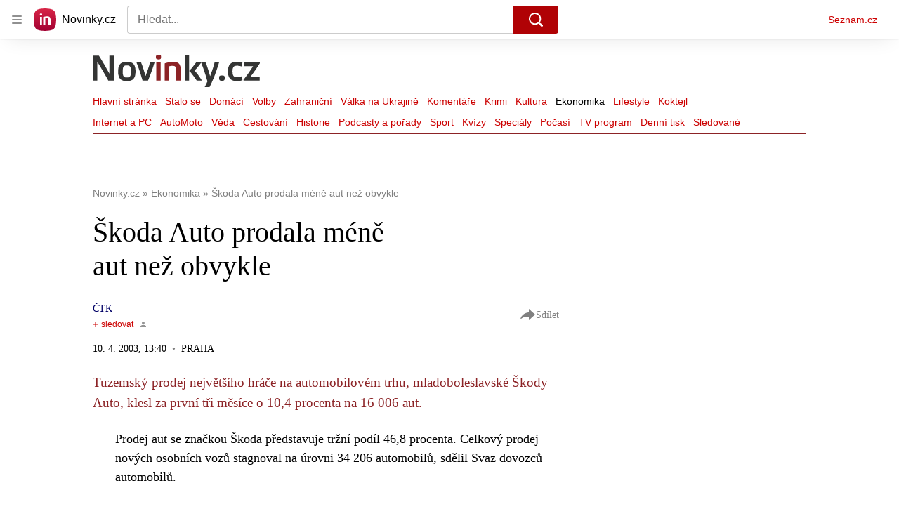

--- FILE ---
content_type: text/html; charset=utf-8
request_url: https://www.novinky.cz/clanek/ekonomika-skoda-auto-prodala-mene-aut-nez-obvykle-40079289
body_size: 65022
content:
<!doctype html>
<html lang="cs"><head><meta charSet="utf-8"/><title>Škoda Auto prodala méně aut než obvykle - Novinky</title><link data-ima-meta rel="canonical" href="https://www.novinky.cz/clanek/ekonomika-skoda-auto-prodala-mene-aut-nez-obvykle-40079289" /><link data-ima-meta rel="previewimage" href="https://d39-a.sdn.cz/d_39/c_static_QJ_P/NnDBK/novinky-logo-jsonld.png" /><meta data-ima-meta name="description" content="Tuzemský prodej největšího hráče na automobilovém trhu, mladoboleslavské Škody Auto, klesl za první tři měsíce o 10,4 procenta na 16 006 aut." /><meta data-ima-meta name="keywords" content="Prodej, Automobily, Vozy, Svaz, Škoda Auto, Auta" /><meta data-ima-meta name="robots" content="index, follow" /><meta data-ima-meta name="viewport" content="width=device-width, initial-scale=1, minimum-scale=1, viewport-fit=cover" /><meta data-ima-meta name="twitter:title" content="Škoda Auto prodala méně aut než obvykle - Novinky" /><meta data-ima-meta name="twitter:description" content="Tuzemský prodej největšího hráče na automobilovém trhu, mladoboleslavské Škody Auto, klesl za první tři měsíce o 10,4 procenta na 16 006 aut." /><meta data-ima-meta name="twitter:card" content="summary_large_image" /><meta data-ima-meta name="twitter:image" content="https://d39-a.sdn.cz/d_39/c_static_QJ_P/NnDBK/novinky-logo-jsonld.png" /><meta data-ima-meta name="twitter:url" content="https://www.novinky.cz/clanek/ekonomika-skoda-auto-prodala-mene-aut-nez-obvykle-40079289" /><meta data-ima-meta name="szn:age-restricted-content" content="" /><meta data-ima-meta name="szn:hp-expire" content="2003-04-10T11:40:35.000Z" /><meta data-ima-meta name="szn:galleries-image-link" content="https://api-web.novinky.cz/v1/galleries-image-link/5ba919c95f2a9b000db4ee15" /><meta data-ima-meta name="szn:permalink" content="www.novinky.cz/clanek/40079289" /><meta data-ima-meta name="szn:discussionDisabled" content="false" /><meta data-ima-meta name="szn:_cls" content="ArticlePublished" /><meta data-ima-meta name="twitter:site" content="@novinkycz" /><meta data-ima-meta property="og:title" content="Škoda Auto prodala méně aut než obvykle - Novinky" /><meta data-ima-meta property="og:description" content="Tuzemský prodej největšího hráče na automobilovém trhu, mladoboleslavské Škody Auto, klesl za první tři měsíce o 10,4 procenta na 16 006 aut." /><meta data-ima-meta property="og:type" content="article" /><meta data-ima-meta property="og:image" content="https://d39-a.sdn.cz/d_39/c_static_QJ_P/NnDBK/novinky-logo-jsonld.png" /><meta data-ima-meta property="og:url" content="https://www.novinky.cz/clanek/ekonomika-skoda-auto-prodala-mene-aut-nez-obvykle-40079289" />
<link crossorigin="anonymous" rel="manifest" href="https://d39-a.sdn.cz/d_39/c_static_gW_Q/dwVBq/site.webmanifest">
<link crossorigin="anonymous" rel="icon" href="https://d39-a.sdn.cz/d_39/c_static_gW_Q/dwVBq/favicon.ico" sizes="32x32">
<link crossorigin="anonymous" rel="icon" href="https://d39-a.sdn.cz/d_39/c_static_gW_Q/dwVBq/favicon.svg" type="image/svg+xml">
<link crossorigin="anonymous" rel="apple-touch-icon" href="https://d39-a.sdn.cz/d_39/c_static_gW_Q/dwVBq/apple-touch-icon.png">
<link rel="preload" href="https://d39-a.sdn.cz/d_39/c_static_QJ_P/NnDBK/novinky-logo.svg" as="image" type="image/svg+xml">
<link rel="preload" href="https://d39-a.sdn.cz/d_39/c_static_QJ_P/NnDBK/novinky-icon.svg" as="image" type="image/svg+xml">
<link rel="preconnect" href="https://d94-a.sdn.cz" />
<link rel="preconnect" href="https://d795-a.sdn.cz" />
<link rel="preconnect" href="https://d39-a.sdn.cz" />
<link rel="preconnect" href="https://api-web.novinky.cz" />
<meta name="seznam-wmt" content=Yv1T3rGj8LRkcJsNVi78QetZbNxO8bFT><link as="style" href="//d39-a.sdn.cz/d_39/c_static_p7_A/nPXMbbUsvqBj6FAClwFmtW2W/4b52/static/css/app.797e83c981c78d90.css" rel="preload" type="text/css" /><link href="//d39-a.sdn.cz/d_39/c_static_p7_A/nPXMbbUsvqBj6FAClwFmtW2W/4b52/static/css/app.797e83c981c78d90.css" rel="stylesheet" onerror="this.onerror=null;this.href='/pro/static/css/app.797e83c981c78d90.css';" /><script id="ima-revival-settings">(function (root) {
      root.$Debug = false;
      root.$IMA = root.$IMA || {};
      $IMA.SPA = false;
      $IMA.SPAPrefetch = false;
      $IMA.$PublicPath = "//d39-a.sdn.cz/d_39/c_static_p7_A/nPXMbbUsvqBj6FAClwFmtW2W/4b52/";
      $IMA.$RequestID = "mkwi8fn1-bs.38ibm6iz5-005d1a23-baa6-4b8a-9113-b1982ef91e7f";
      $IMA.$Language = "cs";
      $IMA.$Env = "prod";
      $IMA.$Debug = false;
      $IMA.$Version = "7.1.0";
      $IMA.$App = {"scrambleCss":{"hashTable":[["noscroll","el","atm","focus","increasing","mol","grey","animate","ogm","post","tpl","accessibility","base","document","content","placeholder","advert","feed","separator","separator__content","carousel","carousel__container","carousel__aria","simple","timeline","page"],["","button-primary","accessibility-label","button","css-crop","label-video","label-live","position-relative","overflow","loaded","responsive","placeholder","fill","loader","loader-animation","loader-animation-black","loader-animation-white","layout-responsive","layout-fill","image","loader-center","crossdomain-service","crossdomain-service__icon","text-decorator__style--bold","text-decorator__style--italic","text-decorator__style--subscript","text-decorator__style--superscript","text-decorator__style--underline","avatar__icon","icon-mask__border","avatar","icon_author-placeholder","icon_author-placeholder--light","facebook-share","facebook-share__icon","icon","info-link","link","link-icon","label","lock--unlocked","lock--locked","lock--unavailable","login-restricted","login-restricted__dialog","login-restricted__dialog__button","login-restricted__dialog__icon","login-restricted__dialog__text","video-media-item","video-media-item__player-container","pixel","toggle","visible","toggle--disabled","toggle__switch","toggle__input","tts-info","tts-info__icon","tts-info__login-link","twitter-share","twitter-share__icon","tts-play-btn","tts-play-btn__play-btn","tts-play-btn__pause-btn","tts-play-btn__advert","tts-play-btn__duration","video-expired-poster","video-expired-poster__expire-message-container","video-expired-poster__expire-message-icon","video-expired-poster__expire-message-text","video-loading-poster","video-loading-poster--regression","accessibility-header","coin","coin__shadow","coin__reflection","coin--secondary","merkur-error","merkur-error__text","merkur-error__button","merkur-error__debug","merkur-placeholder","merkur-placeholder__loader","specificity","iframe-player","iframe-player__iframe","avatar-with-lock__lock","avatar-with-lock","lock","content-access-button__disabled","content-access-button__link","dialog-wrapper","discussion-link","discussion-link__icon","info-bubble","info-bubble__inside","info-bubble__icon","info-bubble__text","info-paragraph","info-paragraph__icon","screen-reader","image-placeholder--rounded-corners","image-placeholder--circular","text-placeholder","text-placeholder--big","text-placeholder--medium","text-placeholder--small","text-placeholder--w-100-p","text-placeholder--w-80-p","text-placeholder--w-60-p","text-placeholder--w-40-p","text-placeholder--w-15-p","seznam-like-button","seznam-discussion-link","seznam-discussion-link__icon","seznam-discussion-link__count","seznam-subscribe-button","merkur-error__icon","headline","headline-h1","headline-h2","headline-h3","headline-h6","media-item-image","media-item-image-events","media-item-image-events--no-lightbox","media-item-image-caption-box","media-item-image-caption-text","media-item-image-caption","image-placeholder","seznam-like-info-box__title","up-and-down-expand-button","up-and-down-expand-button__arrow","up-and-down-expand-button__arrow--prev","expand-button-link","advert-content","advert-container","advert","paragraph","native-advert-wrapper","gambling-warning","gambling-warning__icon","gambling-warning__text","rich-content--for-article","banner__link","banner__commercial-title","banner__tag","banner__tag-title","banner__caption-text","banner__caption-author","embed","embed__accessibility","embed__accessibility--bottom","embed--fixed-height","iframe","figure__caption--hidden","figure__caption-author","figure__paid-content","figure","xpc-product","xpc-product__inactive-product","xpc-product_active-product-info__prompt-text","xpc-product_active-product-info__teaser","xpc-product_active-product-info__login-link","xpc-product_active-product-info__title","content-access-button","gallery__preview-main-image","gallery__preview-bar","gallery__preview-image","gallery__preview-image-last","gallery__preview-background","gallery__preview-foreground","gallery__preview-rest-container","gallery__preview-rest","gallery__preview-rest-icon","gallery__image-link","gallery__image-container","gallery__images-container","gallery__advert-container","gallery__expanded-container","figure__media","link-box","link-box__link","link-box__icon","link-box__text","list","li","list-ol","login-restriction-wrapper","login-restriction-wrapper__cover","login-restriction-wrapper__dialog","login-restriction-wrapper__text","login-restriction-wrapper__button","podcast-embed","podcast-embed_placeholder","podcast-embed_placeholder__header","podcast-embed_placeholder__image","podcast-embed_placeholder__play-button","poll__answer","poll__answer-text","poll__answer-result","poll__answer-percent","poll__login","poll__login-link","poll__login-icon","poll__progress-bar","poll__progress-bar-container","poll__progress-bar-block","poll__progress-bar-hundred","poll__progress-bar-thirty","poll__progress-bar-ten","poll__progress-bar-five","poll__progress-bar-one","poll__progress-bar-point-three","poll__progress-bar-point-one","poll--disabled","quiz__question","quiz__question__title","quiz__submit-wrapper","quiz__submit-button","quiz__evaluation","quiz__evaluation__title","quiz__evaluation__description","quiz__evaluation__image","quiz__evaluation__share-buttons","quiz","quiz__form--evaluated","quiz-answer__title","quiz__question__title-image","quiz-answer","quiz-answer__label","quiz-answer__radiowrapper","icon__article-molecules-radio-button","icon__article-molecules-radio-button__dot","icon__article-molecules-radio-button__border","quiz-answer__textwrapper","quiz-answer__description","quiz-answer__text-image","quiz-answer__answer-icon","icon__article-molecules-check","quiz-answer--answered","quiz-answer--correct","quiz-answer--incorrect","show-all-button","show-all-button__button","static-content__iframe-container","table","table__table","table__cell--bold","table__cell--underline","table__cell--italic","table__cell--text-left","table__cell--text-center","table__cell--text-right","video-gallery__button","video-gallery__count","video-gallery__media-image-container","video-gallery__media-image-container--selected","video-gallery__media-label","video-gallery__media-title","video-gallery__media-source","video-gallery__scroll","video-gallery__thumb","video-gallery__thumb--selected","video-gallery__media-image","video-gallery__thumbs","video-gallery__thumbs-container","video-gallery__time","video-gallery__title","video-gallery__arrow","video-gallery__scroll--next","author_content","author_content__info-wrapper","author_content--indented","author_photos","author_photos__photo","author_subscribe-btn-modal","author_subscribe-btn-modal__btn","author_subscribe-btn-modal__icon","author_subscribe-btn-modal__modal","author-badge","author-badge__name","author-badge__photo","author-badge__role","seznam-recommends-item","seznam-recommends-item__link","seznam-recommends-item__text-box","seznam-recommends-item__title","seznam-recommends-item__image","seznam-recommends-item__image-sizer","seznam-recommends-item__service-name","seznam-recommends-item__additional-type","seznam-recommends-item__label--is-advert","seznam-recommends-item__label--is-service","seznam-recommends-item__label-link","donate","donate__button","donate__button-icon","donate__question-mark","donate-promo","donate-promo__icon","donate-promo__content","donate-promo__text","dropdown-list","dropdown-list_option-item","dropdown-list_option-item__link","dropdown-list_options-wrapper","collapsible","collapsible__summary","collapsible__icon","epub-dialog","epub-dialog__content","epub-dialog__headline","epub-dialog__icon","epub-dialog__close","epub-dialog__button","kindle-email-form","kindle-email-form__input","kindle-email-form__input--invalid","kindle-email-form__invalid","kindle-email-form__button","carousel__panel","carousel__container","carousel__container--moving","carousel__controls","carousel__controls--hidden","carousel__controls-prev","carousel__controls-next","carousel__item","carousel__item-wrapper","carousel__item-title","carousel__dot-navigation","carousel__dot-navigation-item","carousel__dot-navigation-item--active","carousel__slide-counter","carousel","lightbox","lightbox__list","lightbox__list-image","lightbox__caption","lightbox__caption--hidden","lightbox__caption-text","lightbox__caption-author","lightbox__controls","lightbox__controls-text","lightbox__controls-button","lightbox__controls-button--hidden","lightbox__controls-button--previous","lightbox__controls-button--next","lightbox__item-image","lock-label","login-wall-dialog-content","login-wall-dialog-content__icon","login-wall-dialog-content__title","login-wall-dialog-content__register","login-wall-dialog-content__register-link","paid-dialog-content","paid-dialog-content__icon","restricted-content-dialog","restricted-content-dialog--align-to-top","restricted-content-dialog--align-to-bottom","restricted-content-dialog--fix-to-window","restricted-content-dialog--static","restricted-content","xpc-product_active-product-info__author","xpc-product_active-product-info__description","xpc-product_active-product-info__unlocked","xpc-product_active-product-info__unlocked-icon","xpc-product_active-product-info__unlocked-text","xpc-product__loader-teaser","seo-footer","seo-footer__group","seo-footer__item","seo-footer__link","seo-footer__list","seo-footer__logo","seo-footer__separator","seo-footer__title","seo-footer__group--additional","epub-button","epub-button__icon","epub-button__button","epub-button__dropdown","dropdown-list__option","dropdown-list__option-link","dropdown-list--open","epub-button__shade","social-share-buttons","social-share-buttons__share-button","icon__atoms-facebook","icon__atoms-twitter","social-share-popover","social-share-popover__icon","social-share-popover__button","social-share-popover__dropdown","shared-timeline__title","shared-timeline__articles-wrapper","shared-timeline-item__link","shared-timeline-item__media","shared-timeline-item__title","shared-timeline-item__bottom-gradient","subscription-placeholder","subscription-placeholder__headline","subscription-placeholder__headline--no-image","subscription-placeholder__picture","subscription-placeholder__login","assign-email","assign-email__button","assign-email__diff-acc-prompt","edit-link","restriction-wrapper","restriction-wrapper__embed-cover","facebook-post","tiktok-post__wrapper","timeline","rich-content","banner","document-link","gallery","infobox","merkur-widget","poll-wrapper","quote","twitter-tweet","item__rich-content","figure__caption","social-instagram","instagram-post","table__body","quiz__encouragement-to-share","quiz__encouragement-to-submit","rich-content--for-infobox","quiz__answer","banner--commercial","banner__caption","embed__caption","infobox__title","list-ul","text-decorator","poll","poll__question","poll__answers","poll__votes-count","quiz__evaluation__results","quiz__answer__text-image","table__cell","table__cell--predefined-style-0","table__cell--predefined-style-1","table__cell--predefined-style-2","quote__footer","quote__quote","quote__author","quote__date","author_names__name","author","footer-items","footer-items__list","footer-items_list-item__list","footer-items_list-item__separator","footer-items_list-item__link","document-link__content","document-link__section","document-link__headline-link","document-link__headline","document-link__image","document-link__image--advert","document-link__text","document-link--section-top","track-visibility","document-link-advert","poll-wrapper__title","aria-live","advert-layout","advert-sticky","advert-skyscraper","advert-sponsor","advert-really-sticky","advert-not-available","advert-align-to-top","advert-align-to-bottom","advert-fix-to-window","royalty-sidebar","advert-adaptable","advert-repeating","branding-static-advert","branding-static-advert-sklik","advert-leaderboard","advert-branding","branding-sizer--auto","date-of-publication","date-of-publication__item","document-summary","document-summary__ai-model","document-summary__first-line","document-summary__info","document-summary__info-icon","document-summary__title","text-to-speech","text-to-speech--active","text-to-speech__width-container","text-to-speech__close-button","article-author","article-author__authors-labels","article-author__info-paragraph","article-author__","article-author__button-slot-before","article-author__button-slot-after","article-author__social-wrapper","article-author__tts-wrapper","author--multiple-authors","article-author-header","article-author-header--two-rows","article-author-header--large-author","article-author-header__top","article-author-header__top--column","article-author-header__top--row","article-author-header__top--multiple-authors","article-author-header__authors-labels","article-author-header__labels","article-author-header__button-slot-before","article-author-header__button-slot-after","article-author-header__social-wrapper","article-author-header__tts-wrapper","article-author-header__avatar","article-author-header__name","article-author-header__role","article-author-header__large-authors-labels","author-box","author-box__photo","author-box__actions","author-box__name","author-box__social-links","author-box__social-link","author-box__paragraph","author-box__role","author-box__bio","author-box__right-top-container","author-box__right-container","icon_author-placeholder--dark","author-box__photo-with-border","icon-mask","authors-directory_author-breadcrumbs","authors-directory_author-breadcrumbs__title","authors-directory_author-breadcrumbs__letter","authors-directory_author-breadcrumbs__letter--link","authors-directory_author-breadcrumbs__letter--active","authors-directory","authors-directory__list","breadcrumb-navigation","breadcrumb-navigation__link","seznam-recommends__content","native-advert","seznam-recommends__item","headline--left","headline--center","headline--right","debug","author-xpc-products__section-title","seo-footer__seznam-logo","share-bar","share-bar__bubble","share-bar__bubble--without-like-button","share-bar__like","share-bar__discussion","share-bar__left","share-bar__right","share-bar__share","share-bar__share-buttons","share-bar__text","share-bar__text--hidden-on-mobile","subscribe","subscribe__button","subscribe-info","szn-discussion","related-tags__title","related-tags__item","related-tags__tag","leaderboard-timeline","shared-timeline__article","shared-timeline__item-placeholder","skyscraper-timeline","age-restriction-dialog","age-restriction-dialog__wrapper","age-restriction-dialog__arrow","age-restriction-dialog__body","age-restriction-dialog__body--storybook","age-restriction-dialog__content","age-restriction-dialog__logo","age-restriction-dialog__title","age-restriction-dialog_login-link","age-restriction-dialog_login-link__info","age-restriction-dialog_login-link__info-link","branding-layout","branding-loader","branding-sizer","branding-advert-code-iframe","branding-advert-creative","branding-advert-creative-background","branding-advert-iframe","branding-advert-iframe-2000","branding-page-content","branding-is-branding-shown","branding-narrow","branding__paw-container","shared-timeline","advert-mobile-square","advert-mobile-square-640","article-perex","date-of-publication__updated","content","main-media","szn-premium","szn-premium__icon--placeholder","szn-premium__text--placeholder","szn-premium__text__description","article-author__labels","article-author-header__discussion-link","seznam-recommends","related-tags","article-layout","article-content","article-container","article","article-header","article-header__prefix","article-header__heading","article-header__label","article-backlink","article-backlink__icon","article-backlink__link","article-poll","article-poll__article-label","article-poll__article-link","carousel__title","daily-press__block","press-block","press-block__server-title","press-block__server-link","press-block__links","press-block__link","press-placeholder","footer","footer__copyright","footer__copyright-item","header","header__logo","header__menu-item","header__menu-item--active","header__menu","header__menu--first-row","service-logo","service-logo__title","service-logo__image","link-group","link-group__item","link-group__link","section-box","external-box","related-documents","related-documents__title","related-documents__item","secondary-menu","secondary-menu-item","secondary-menu-item__link","secondary-menu-item__link--active","box","box__above","box__middle","box__caption","box__side","box--large","box--small","box__title","external-box__headline","section-box__headline","section-box--small","subsections-menu","subsections-menu__item","subsections-menu__link","subsections-menu__link--active","item","item__image","item__title","item--stalo-se","wrapper","video-native","item--flash-title","item--flash-link","item--flash-description","item--flash","item__body","item__subtitle","item--commercial__description","item--comment","item__description","item__caption","item__caption-link","item--caption-right","item--caption-top","item--caption-bottom","timeline__arrow","timeline__arrow--prev","timeline__screen-reader","timeline--stalo-se","timeline--story-timeline","timeline_expand--next","timeline_expand","-touching","status","carousel-item","carousel-item__wrapper","carousel-item__image","carousel-item__video","carousel-item__link","carousel-item__arrow","carousel-item__author","seznam-discussion-link__text","carousel-control","carousel-control__prev","carousel-control__next","carousel__skip","title","headline-h5","top-stories","top-stories--desktop","top-stories--default","top-stories--large","top-stories-description","top-stories-description__date","top-stories-item","top-stories-item--first","top-stories-item--desktop","item--caption-left","top-stories-placeholder","top-stories-placeholder--desktop","top-stories-placeholder--extraLarge","item--with-content","item__aside","item__time","item__content","error","error__img","error__headline","error__link","error__void","landing-page","king-container","king-content","king-sidebar","king-sidebar-container","king-middle-container","royalty-main","royalty-layout","royalty-vendor-bottom","royalty-wideHeader","royalty-header","royalty-footer","royalty","royalty-branding","authors","crossdomain-carousel","seolinks-group","daily-press","article-poll__label","merkur","merkur-slot","hp-box","feed","molecule-wrapper","empty-space","search-menu","add-comment","advert-article-sklik-outstream"]]},"features":{"noIndex":false,"discussionLide":true,"allowedABTests":true,"isWebPSupported":true,"isAvifSupported":false},"externalApiUrl":"https://api-web.novinky.cz/v1","sznApiConfigs":{"currentEnv":[{"name":"zpravy","externalUrl":"https://api-web.seznamzpravy.cz/v1","apiExternalUrl":"https://api-external.seznamzpravy.cz/v1"},{"name":"novinky","externalUrl":"https://api-web.novinky.cz/v1","apiExternalUrl":"https://api-external.novinky.cz/v1"},{"name":"pocasi","externalUrl":"https://api-web.pocasi.seznam.cz/v1"},{"name":"weatherApi","externalUrl":"https://wapi.pocasi.seznam.cz/v2"},{"name":"xfeed","externalUrl":"https://api-web.clanky.seznam.cz/v1","apiExternalUrl":"https://api-external.clanky.seznam.cz/v1"},{"name":"super","externalUrl":"https://api-web.super.cz/v1","apiExternalUrl":"https://api-external.super.cz/v1"},{"name":"prozeny","externalUrl":"https://api-web.prozeny.cz/v1","apiExternalUrl":"https://api-external.prozeny.cz/v1"},{"name":"garaz","externalUrl":"https://api-web.garaz.cz/v1","apiExternalUrl":"https://api-external.garaz.cz/v1"},{"name":"sport","externalUrl":"https://api-web.sport.cz/v1","apiExternalUrl":"https://api-external.sport.cz/v1"},{"name":"blogy","externalUrl":"https://api-web.medium.seznam.cz/v1","apiExternalUrl":"https://api-external.medium.seznam.cz/v1"},{"name":"campus","externalUrl":"https://api-web.campus.seznamzpravy.cz/v1"},{"name":"seoApi","externalUrl":"https://share.seznam.cz/seoapi/public"},{"name":"xpc","externalUrl":"https://share.seznam.cz/xpc/v1/api/public"}],"prod":[{"name":"zpravy","externalUrl":"https://api-web.seznamzpravy.cz/v1","apiExternalUrl":"https://api-external.seznamzpravy.cz/v1"},{"name":"novinky","externalUrl":"https://api-web.novinky.cz/v1","apiExternalUrl":"https://api-external.novinky.cz/v1"},{"name":"pocasi","externalUrl":"https://api-web.pocasi.seznam.cz/v1"},{"name":"weatherApi","externalUrl":"https://wapi.pocasi.seznam.cz/v2"},{"name":"xfeed","externalUrl":"https://api-web.clanky.seznam.cz/v1","apiExternalUrl":"https://api-external.clanky.seznam.cz/v1"},{"name":"super","externalUrl":"https://api-web.super.cz/v1","apiExternalUrl":"https://api-external.super.cz/v1"},{"name":"prozeny","externalUrl":"https://api-web.prozeny.cz/v1","apiExternalUrl":"https://api-external.prozeny.cz/v1"},{"name":"garaz","externalUrl":"https://api-web.garaz.cz/v1","apiExternalUrl":"https://api-external.garaz.cz/v1"},{"name":"sport","externalUrl":"https://api-web.sport.cz/v1","apiExternalUrl":"https://api-external.sport.cz/v1"},{"name":"blogy","externalUrl":"https://api-web.medium.seznam.cz/v1","apiExternalUrl":"https://api-external.medium.seznam.cz/v1"},{"name":"campus","externalUrl":"https://api-web.campus.seznamzpravy.cz/v1"},{"name":"seoApi","externalUrl":"https://share.seznam.cz/seoapi/public"},{"name":"xpc","externalUrl":"https://share.seznam.cz/xpc/v1/api/public"}]},"userFlags":{"sbr":false}};
      $IMA.$Protocol = "https:";
      $IMA.$Host = "www.novinky.cz";
      $IMA.$Root = "";
      $IMA.$LanguagePartPath = "";
    })(typeof window !== 'undefined' && window !== null ? window : global);
    </script>
    <script>
      window.$IMA = window.$IMA || {};
      window.$IMA.Runner = {
        onError: function (error) {
          if (window.$Debug) {
            if (window.__IMA_HMR && window.__IMA_HMR.emitter) {
              window.__IMA_HMR.emitter.emit('error', { error: error });
            } else {
              console.error(error);
            }
          }

          fetch('https://share.seznam.cz/report/novinky/web', {
            method: 'POST',
            headers: {
              'Content-Type': 'application/json'
            },
            body: JSON.stringify({
              $type: 'error:runner',
              referrer: document.referrer,
              url: location.href,
              params: {},
              name: error.name,
              message: error.message,
              stack: error.stack
            })
          });
        },
        onUnsupported: function () {
          fetch('https://share.seznam.cz/report/novinky/web', {
            method: 'POST',
            headers: {
              'Content-Type': 'application/json'
            },
            body: JSON.stringify({
              $type: 'client:legacy',
              unsupported: true
            })
          });
        },
      };

      if (!window.fetch) {
        window.$IMA.Runner.scripts = ['https://d50-a.sdn.cz/d_50/c_static_gZ_D/fRbG8/js/fetch-polyfill.js'];
      }
    </script>
    <script id="ima-runner">(function (root) {
  /**
   * Simple es5-compatible Object.assign polyfill.
   * Credits goes to MDN.
   */
  function assign(target) {
    var to = Object(target);

    for (var index = 1; index < arguments.length; index++) {
      var nextSource = arguments[index];

      if (nextSource != null) {
        for (var nextKey in nextSource) {
          if (Object.prototype.hasOwnProperty.call(nextSource, nextKey)) {
            to[nextKey] = nextSource[nextKey];
          }
        }
      }
    }

    return to;
  }

  /**
   * $IMA.Runner can be completely overridden, so we have to shallow merge
   * potential existing object with the default runner.
   */
  root.$IMA = root.$IMA || {};
  root.$IMA.Runner = assign(
    {
      isEsVersion: false,
      scriptResources: JSON.parse('{\"scripts\":[[\"//d39-a.sdn.cz/d_39/c_static_p7_A/nPXMbbUsvqBj6FAClwFmtW2W/4b52/static/js/app.bundle.e4f274467dfeaf9d.js\",{\"async\":\"\",\"crossorigin\":\"anonymous\",\"fallback\":\"/pro/static/js/app.bundle.e4f274467dfeaf9d.js\"}],[\"//d39-a.sdn.cz/d_39/c_static_p7_A/nPXMbbUsvqBj6FAClwFmtW2W/4b52/static/js/locale/cs.3312869518cdabd0.js\",{\"async\":\"\",\"crossorigin\":\"anonymous\",\"fallback\":\"/pro/static/js/locale/cs.3312869518cdabd0.js\"}]],\"esScripts\":[[\"//d39-a.sdn.cz/d_39/c_static_p7_A/nPXMbbUsvqBj6FAClwFmtW2W/4b52/static/js.es/app.bundle.d0c9965fe0eb0f85.js\",{\"async\":\"\",\"crossorigin\":\"anonymous\",\"fallback\":\"/pro/static/js.es/app.bundle.d0c9965fe0eb0f85.js\"}],[\"//d39-a.sdn.cz/d_39/c_static_p7_A/nPXMbbUsvqBj6FAClwFmtW2W/4b52/static/js.es/locale/cs.28dfa48f1c7bcaa3.js\",{\"async\":\"\",\"crossorigin\":\"anonymous\",\"fallback\":\"/pro/static/js.es/locale/cs.28dfa48f1c7bcaa3.js\"}]]}'),
      scripts: [],
      loadedScripts: [],
      testScripts: {
        scripts: [
          // es2018 env test scripts
          'return typeof AbortController !== "undefined"',
          'return (() => { const o = { t: 1 }; return { ...o }; })() && (async () => ({}))() && !!Object.values',
        ],
        esScripts: [
          // es2024 env test scripts
          'return typeof Promise.withResolvers === "function"',
          'return typeof Object.groupBy === "function"',
        ]
      },

      /**
       * Handles creation of script elements and their injection to the DOM.
       * It also takes care of testing the browser environment and determining
       * what version should be loaded.
       */
      initScripts: function () {
        var runner = root.$IMA.Runner;
        var scriptsRoot = root.document.head;

        function testScript(snippet) {
          try {
            var fn = new Function(snippet);
            var result = fn();

            return !!result;
          } catch (e) {
            return false;
          }
        }

        /**
         * Handles script element creation and its insertion
         * to the dom (div#script element). Works with simple string
         * as src or ['src', { options }] format.
         */
        function createScript(source) {
          var scriptEl = root.document.createElement('script');

          if (typeof source === 'string') {
            scriptEl.src = source;
          } else {
            var src = source[0];
            var options = source[1];

            scriptEl.src = src;

            Object.keys(options).forEach(function (attr) {
              if (attr === 'fallback' && options.fallback) {
                scriptEl.onerror = function () {
                  var optionsCopy = {};

                  // Create options copy and skip fallback
                  Object.keys(options).forEach(function (attr) {
                    if (attr !== 'fallback') {
                      optionsCopy[attr] = options[attr];
                    }
                  });

                  createScript([options.fallback, optionsCopy]);
                };
              } else {
                scriptEl.setAttribute(attr, options[attr]);
              }
            });
          }

          scriptEl.onload = function () {
            runner.onLoad(source);
          };

          scriptsRoot.appendChild(scriptEl);
        }

        /**
         * Sets concrete scripts to the runner based on the currently
         * supported ecma script version. Fallback to legacy scripts if
         * there are no sources for the newer versions.
         */
        if (
          runner.scriptResources.esScripts &&
          runner.testScripts.esScripts.every(testScript)
          
        ) {
          runner.isEsVersion = true;
          Array.prototype.push.apply(runner.scripts, runner.scriptResources.esScripts);
        } else if (
          runner.scriptResources.scripts &&
          runner.testScripts.scripts.every(testScript)
        ) {
          Array.prototype.push.apply(runner.scripts, runner.scriptResources.scripts);
        } else {
          // Don't create scripts and execute runtime on unsupported environments.
          return runner.onUnsupported();
        }

        // Create script tags
        if (Array.isArray(runner.scripts)) {
          runner.scripts.forEach(createScript);
        }
      },

      /**
       * Executes the appropriate runtime based on the current
       * es environment after all scripts are loaded. The {esRuntime} and
       * {runtime} placeholders are replaced with the actual runtime code
       * at the build time.
       */
      run: function () {
        var runner = root.$IMA.Runner;

        try {
          /**
           * We need to wrap both runtime codes in a string and execute the function
           * since the code can contain some legacy incompatible syntax, which would
           * break the legacy (not supported) JS interpreters.
           */
          if (runner.isEsVersion) {
            new Function('/******/ (() => { // webpackBootstrap\n/******/ \t\"use strict\";\n/******/ \tvar __webpack_modules__ = ({});\n/************************************************************************/\n/******/ \t// The module cache\n/******/ \tvar __webpack_module_cache__ = {};\n/******/ \t\n/******/ \t// The require function\n/******/ \tfunction __webpack_require__(moduleId) {\n/******/ \t\t// Check if module is in cache\n/******/ \t\tvar cachedModule = __webpack_module_cache__[moduleId];\n/******/ \t\tif (cachedModule !== undefined) {\n/******/ \t\t\treturn cachedModule.exports;\n/******/ \t\t}\n/******/ \t\t// Create a new module (and put it into the cache)\n/******/ \t\tvar module = __webpack_module_cache__[moduleId] = {\n/******/ \t\t\tid: moduleId,\n/******/ \t\t\tloaded: false,\n/******/ \t\t\texports: {}\n/******/ \t\t};\n/******/ \t\n/******/ \t\t// Execute the module function\n/******/ \t\t__webpack_modules__[moduleId].call(module.exports, module, module.exports, __webpack_require__);\n/******/ \t\n/******/ \t\t// Flag the module as loaded\n/******/ \t\tmodule.loaded = true;\n/******/ \t\n/******/ \t\t// Return the exports of the module\n/******/ \t\treturn module.exports;\n/******/ \t}\n/******/ \t\n/******/ \t// expose the modules object (__webpack_modules__)\n/******/ \t__webpack_require__.m = __webpack_modules__;\n/******/ \t\n/************************************************************************/\n/******/ \t/* webpack/runtime/chunk loaded */\n/******/ \t(() => {\n/******/ \t\tvar deferred = [];\n/******/ \t\t__webpack_require__.O = (result, chunkIds, fn, priority) => {\n/******/ \t\t\tif(chunkIds) {\n/******/ \t\t\t\tpriority = priority || 0;\n/******/ \t\t\t\tfor(var i = deferred.length; i > 0 && deferred[i - 1][2] > priority; i--) deferred[i] = deferred[i - 1];\n/******/ \t\t\t\tdeferred[i] = [chunkIds, fn, priority];\n/******/ \t\t\t\treturn;\n/******/ \t\t\t}\n/******/ \t\t\tvar notFulfilled = Infinity;\n/******/ \t\t\tfor (var i = 0; i < deferred.length; i++) {\n/******/ \t\t\t\tvar [chunkIds, fn, priority] = deferred[i];\n/******/ \t\t\t\tvar fulfilled = true;\n/******/ \t\t\t\tfor (var j = 0; j < chunkIds.length; j++) {\n/******/ \t\t\t\t\tif ((priority & 1 === 0 || notFulfilled >= priority) && Object.keys(__webpack_require__.O).every((key) => (__webpack_require__.O[key](chunkIds[j])))) {\n/******/ \t\t\t\t\t\tchunkIds.splice(j--, 1);\n/******/ \t\t\t\t\t} else {\n/******/ \t\t\t\t\t\tfulfilled = false;\n/******/ \t\t\t\t\t\tif(priority < notFulfilled) notFulfilled = priority;\n/******/ \t\t\t\t\t}\n/******/ \t\t\t\t}\n/******/ \t\t\t\tif(fulfilled) {\n/******/ \t\t\t\t\tdeferred.splice(i--, 1)\n/******/ \t\t\t\t\tvar r = fn();\n/******/ \t\t\t\t\tif (r !== undefined) result = r;\n/******/ \t\t\t\t}\n/******/ \t\t\t}\n/******/ \t\t\treturn result;\n/******/ \t\t};\n/******/ \t})();\n/******/ \t\n/******/ \t/* webpack/runtime/compat get default export */\n/******/ \t(() => {\n/******/ \t\t// getDefaultExport function for compatibility with non-harmony modules\n/******/ \t\t__webpack_require__.n = (module) => {\n/******/ \t\t\tvar getter = module && module.__esModule ?\n/******/ \t\t\t\t() => (module[\'default\']) :\n/******/ \t\t\t\t() => (module);\n/******/ \t\t\t__webpack_require__.d(getter, { a: getter });\n/******/ \t\t\treturn getter;\n/******/ \t\t};\n/******/ \t})();\n/******/ \t\n/******/ \t/* webpack/runtime/define property getters */\n/******/ \t(() => {\n/******/ \t\t// define getter functions for harmony exports\n/******/ \t\t__webpack_require__.d = (exports, definition) => {\n/******/ \t\t\tfor(var key in definition) {\n/******/ \t\t\t\tif(__webpack_require__.o(definition, key) && !__webpack_require__.o(exports, key)) {\n/******/ \t\t\t\t\tObject.defineProperty(exports, key, { enumerable: true, get: definition[key] });\n/******/ \t\t\t\t}\n/******/ \t\t\t}\n/******/ \t\t};\n/******/ \t})();\n/******/ \t\n/******/ \t/* webpack/runtime/ensure chunk */\n/******/ \t(() => {\n/******/ \t\t__webpack_require__.f = {};\n/******/ \t\t// This file contains only the entry chunk.\n/******/ \t\t// The chunk loading function for additional chunks\n/******/ \t\t__webpack_require__.e = (chunkId) => {\n/******/ \t\t\treturn Promise.all(Object.keys(__webpack_require__.f).reduce((promises, key) => {\n/******/ \t\t\t\t__webpack_require__.f[key](chunkId, promises);\n/******/ \t\t\t\treturn promises;\n/******/ \t\t\t}, []));\n/******/ \t\t};\n/******/ \t})();\n/******/ \t\n/******/ \t/* webpack/runtime/get javascript chunk filename */\n/******/ \t(() => {\n/******/ \t\t// This function allow to reference async chunks\n/******/ \t\t__webpack_require__.u = (chunkId) => {\n/******/ \t\t\t// return url for filenames not based on template\n/******/ \t\t\tif (chunkId === \"vendors\") return \"static/js.es/chunk.\" + chunkId + \".cf299122f8887c44.js\";\n/******/ \t\t\t// return url for filenames based on template\n/******/ \t\t\treturn undefined;\n/******/ \t\t};\n/******/ \t})();\n/******/ \t\n/******/ \t/* webpack/runtime/get mini-css chunk filename */\n/******/ \t(() => {\n/******/ \t\t// This function allow to reference async chunks\n/******/ \t\t__webpack_require__.miniCssF = (chunkId) => {\n/******/ \t\t\t// return url for filenames based on template\n/******/ \t\t\treturn undefined;\n/******/ \t\t};\n/******/ \t})();\n/******/ \t\n/******/ \t/* webpack/runtime/hasOwnProperty shorthand */\n/******/ \t(() => {\n/******/ \t\t__webpack_require__.o = (obj, prop) => (Object.prototype.hasOwnProperty.call(obj, prop))\n/******/ \t})();\n/******/ \t\n/******/ \t/* webpack/runtime/load script */\n/******/ \t(() => {\n/******/ \t\tvar inProgress = {};\n/******/ \t\tvar dataWebpackPrefix = \"novinky-web:\";\n/******/ \t\t// loadScript function to load a script via script tag\n/******/ \t\t__webpack_require__.l = (url, done, key, chunkId) => {\n/******/ \t\t\tif(inProgress[url]) { inProgress[url].push(done); return; }\n/******/ \t\t\tvar script, needAttach;\n/******/ \t\t\tif(key !== undefined) {\n/******/ \t\t\t\tvar scripts = document.getElementsByTagName(\"script\");\n/******/ \t\t\t\tfor(var i = 0; i < scripts.length; i++) {\n/******/ \t\t\t\t\tvar s = scripts[i];\n/******/ \t\t\t\t\tif(s.getAttribute(\"src\") == url || s.getAttribute(\"data-webpack\") == dataWebpackPrefix + key) { script = s; break; }\n/******/ \t\t\t\t}\n/******/ \t\t\t}\n/******/ \t\t\tif(!script) {\n/******/ \t\t\t\tneedAttach = true;\n/******/ \t\t\t\tscript = document.createElement(\'script\');\n/******/ \t\t\n/******/ \t\t\t\tscript.charset = \'utf-8\';\n/******/ \t\t\t\tif (__webpack_require__.nc) {\n/******/ \t\t\t\t\tscript.setAttribute(\"nonce\", __webpack_require__.nc);\n/******/ \t\t\t\t}\n/******/ \t\t\t\tscript.setAttribute(\"data-webpack\", dataWebpackPrefix + key);\n/******/ \t\t\n/******/ \t\t\t\tscript.src = url;\n/******/ \t\t\t}\n/******/ \t\t\tinProgress[url] = [done];\n/******/ \t\t\tvar onScriptComplete = (prev, event) => {\n/******/ \t\t\t\t// avoid mem leaks in IE.\n/******/ \t\t\t\tscript.onerror = script.onload = null;\n/******/ \t\t\t\tclearTimeout(timeout);\n/******/ \t\t\t\tvar doneFns = inProgress[url];\n/******/ \t\t\t\tdelete inProgress[url];\n/******/ \t\t\t\tscript.parentNode && script.parentNode.removeChild(script);\n/******/ \t\t\t\tdoneFns && doneFns.forEach((fn) => (fn(event)));\n/******/ \t\t\t\tif(prev) return prev(event);\n/******/ \t\t\t}\n/******/ \t\t\tvar timeout = setTimeout(onScriptComplete.bind(null, undefined, { type: \'timeout\', target: script }), 120000);\n/******/ \t\t\tscript.onerror = onScriptComplete.bind(null, script.onerror);\n/******/ \t\t\tscript.onload = onScriptComplete.bind(null, script.onload);\n/******/ \t\t\tneedAttach && document.head.appendChild(script);\n/******/ \t\t};\n/******/ \t})();\n/******/ \t\n/******/ \t/* webpack/runtime/make namespace object */\n/******/ \t(() => {\n/******/ \t\t// define __esModule on exports\n/******/ \t\t__webpack_require__.r = (exports) => {\n/******/ \t\t\tif(typeof Symbol !== \'undefined\' && Symbol.toStringTag) {\n/******/ \t\t\t\tObject.defineProperty(exports, Symbol.toStringTag, { value: \'Module\' });\n/******/ \t\t\t}\n/******/ \t\t\tObject.defineProperty(exports, \'__esModule\', { value: true });\n/******/ \t\t};\n/******/ \t})();\n/******/ \t\n/******/ \t/* webpack/runtime/node module decorator */\n/******/ \t(() => {\n/******/ \t\t__webpack_require__.nmd = (module) => {\n/******/ \t\t\tmodule.paths = [];\n/******/ \t\t\tif (!module.children) module.children = [];\n/******/ \t\t\treturn module;\n/******/ \t\t};\n/******/ \t})();\n/******/ \t\n/******/ \t/* webpack/runtime/publicPath */\n/******/ \t(() => {\n/******/ \t\t__webpack_require__.p = \"/pro/\";\n/******/ \t})();\n/******/ \t\n/******/ \t/* webpack/runtime/jsonp chunk loading */\n/******/ \t(() => {\n/******/ \t\t// no baseURI\n/******/ \t\t\n/******/ \t\t// object to store loaded and loading chunks\n/******/ \t\t// undefined = chunk not loaded, null = chunk preloaded/prefetched\n/******/ \t\t// [resolve, reject, Promise] = chunk loading, 0 = chunk loaded\n/******/ \t\tvar installedChunks = {\n/******/ \t\t\t\"runtime\": 0\n/******/ \t\t};\n/******/ \t\t\n/******/ \t\t__webpack_require__.f.j = (chunkId, promises) => {\n/******/ \t\t\t\t// JSONP chunk loading for javascript\n/******/ \t\t\t\tvar installedChunkData = __webpack_require__.o(installedChunks, chunkId) ? installedChunks[chunkId] : undefined;\n/******/ \t\t\t\tif(installedChunkData !== 0) { // 0 means \"already installed\".\n/******/ \t\t\n/******/ \t\t\t\t\t// a Promise means \"currently loading\".\n/******/ \t\t\t\t\tif(installedChunkData) {\n/******/ \t\t\t\t\t\tpromises.push(installedChunkData[2]);\n/******/ \t\t\t\t\t} else {\n/******/ \t\t\t\t\t\tif(\"runtime\" != chunkId) {\n/******/ \t\t\t\t\t\t\t// setup Promise in chunk cache\n/******/ \t\t\t\t\t\t\tvar promise = new Promise((resolve, reject) => (installedChunkData = installedChunks[chunkId] = [resolve, reject]));\n/******/ \t\t\t\t\t\t\tpromises.push(installedChunkData[2] = promise);\n/******/ \t\t\n/******/ \t\t\t\t\t\t\t// start chunk loading\n/******/ \t\t\t\t\t\t\tvar url = __webpack_require__.p + __webpack_require__.u(chunkId);\n/******/ \t\t\t\t\t\t\t// create error before stack unwound to get useful stacktrace later\n/******/ \t\t\t\t\t\t\tvar error = new Error();\n/******/ \t\t\t\t\t\t\tvar loadingEnded = (event) => {\n/******/ \t\t\t\t\t\t\t\tif(__webpack_require__.o(installedChunks, chunkId)) {\n/******/ \t\t\t\t\t\t\t\t\tinstalledChunkData = installedChunks[chunkId];\n/******/ \t\t\t\t\t\t\t\t\tif(installedChunkData !== 0) installedChunks[chunkId] = undefined;\n/******/ \t\t\t\t\t\t\t\t\tif(installedChunkData) {\n/******/ \t\t\t\t\t\t\t\t\t\tvar errorType = event && (event.type === \'load\' ? \'missing\' : event.type);\n/******/ \t\t\t\t\t\t\t\t\t\tvar realSrc = event && event.target && event.target.src;\n/******/ \t\t\t\t\t\t\t\t\t\terror.message = \'Loading chunk \' + chunkId + \' failed.\\n(\' + errorType + \': \' + realSrc + \')\';\n/******/ \t\t\t\t\t\t\t\t\t\terror.name = \'ChunkLoadError\';\n/******/ \t\t\t\t\t\t\t\t\t\terror.type = errorType;\n/******/ \t\t\t\t\t\t\t\t\t\terror.request = realSrc;\n/******/ \t\t\t\t\t\t\t\t\t\tinstalledChunkData[1](error);\n/******/ \t\t\t\t\t\t\t\t\t}\n/******/ \t\t\t\t\t\t\t\t}\n/******/ \t\t\t\t\t\t\t};\n/******/ \t\t\t\t\t\t\t__webpack_require__.l(url, loadingEnded, \"chunk-\" + chunkId, chunkId);\n/******/ \t\t\t\t\t\t} else installedChunks[chunkId] = 0;\n/******/ \t\t\t\t\t}\n/******/ \t\t\t\t}\n/******/ \t\t};\n/******/ \t\t\n/******/ \t\t// no prefetching\n/******/ \t\t\n/******/ \t\t// no preloaded\n/******/ \t\t\n/******/ \t\t// no HMR\n/******/ \t\t\n/******/ \t\t// no HMR manifest\n/******/ \t\t\n/******/ \t\t__webpack_require__.O.j = (chunkId) => (installedChunks[chunkId] === 0);\n/******/ \t\t\n/******/ \t\t// install a JSONP callback for chunk loading\n/******/ \t\tvar webpackJsonpCallback = (parentChunkLoadingFunction, data) => {\n/******/ \t\t\tvar [chunkIds, moreModules, runtime] = data;\n/******/ \t\t\t// add \"moreModules\" to the modules object,\n/******/ \t\t\t// then flag all \"chunkIds\" as loaded and fire callback\n/******/ \t\t\tvar moduleId, chunkId, i = 0;\n/******/ \t\t\tif(chunkIds.some((id) => (installedChunks[id] !== 0))) {\n/******/ \t\t\t\tfor(moduleId in moreModules) {\n/******/ \t\t\t\t\tif(__webpack_require__.o(moreModules, moduleId)) {\n/******/ \t\t\t\t\t\t__webpack_require__.m[moduleId] = moreModules[moduleId];\n/******/ \t\t\t\t\t}\n/******/ \t\t\t\t}\n/******/ \t\t\t\tif(runtime) var result = runtime(__webpack_require__);\n/******/ \t\t\t}\n/******/ \t\t\tif(parentChunkLoadingFunction) parentChunkLoadingFunction(data);\n/******/ \t\t\tfor(;i < chunkIds.length; i++) {\n/******/ \t\t\t\tchunkId = chunkIds[i];\n/******/ \t\t\t\tif(__webpack_require__.o(installedChunks, chunkId) && installedChunks[chunkId]) {\n/******/ \t\t\t\t\tinstalledChunks[chunkId][0]();\n/******/ \t\t\t\t}\n/******/ \t\t\t\tinstalledChunks[chunkId] = 0;\n/******/ \t\t\t}\n/******/ \t\t\treturn __webpack_require__.O(result);\n/******/ \t\t}\n/******/ \t\t\n/******/ \t\tvar chunkLoadingGlobal = globalThis[\"webpackChunknovinky_web\"] = globalThis[\"webpackChunknovinky_web\"] || [];\n/******/ \t\tchunkLoadingGlobal.forEach(webpackJsonpCallback.bind(null, 0));\n/******/ \t\tchunkLoadingGlobal.push = webpackJsonpCallback.bind(null, chunkLoadingGlobal.push.bind(chunkLoadingGlobal));\n/******/ \t})();\n/******/ \t\n/************************************************************************/\n/******/ \t\n/******/ \t\n/******/ })()\n;')();
          } else {
            new Function('/******/ (() => { // webpackBootstrap\n/******/ \t\"use strict\";\n/******/ \tvar __webpack_modules__ = ({});\n/************************************************************************/\n/******/ \t// The module cache\n/******/ \tvar __webpack_module_cache__ = {};\n/******/ \t\n/******/ \t// The require function\n/******/ \tfunction __webpack_require__(moduleId) {\n/******/ \t\t// Check if module is in cache\n/******/ \t\tvar cachedModule = __webpack_module_cache__[moduleId];\n/******/ \t\tif (cachedModule !== undefined) {\n/******/ \t\t\treturn cachedModule.exports;\n/******/ \t\t}\n/******/ \t\t// Create a new module (and put it into the cache)\n/******/ \t\tvar module = __webpack_module_cache__[moduleId] = {\n/******/ \t\t\tid: moduleId,\n/******/ \t\t\tloaded: false,\n/******/ \t\t\texports: {}\n/******/ \t\t};\n/******/ \t\n/******/ \t\t// Execute the module function\n/******/ \t\t__webpack_modules__[moduleId].call(module.exports, module, module.exports, __webpack_require__);\n/******/ \t\n/******/ \t\t// Flag the module as loaded\n/******/ \t\tmodule.loaded = true;\n/******/ \t\n/******/ \t\t// Return the exports of the module\n/******/ \t\treturn module.exports;\n/******/ \t}\n/******/ \t\n/******/ \t// expose the modules object (__webpack_modules__)\n/******/ \t__webpack_require__.m = __webpack_modules__;\n/******/ \t\n/************************************************************************/\n/******/ \t/* webpack/runtime/chunk loaded */\n/******/ \t(() => {\n/******/ \t\tvar deferred = [];\n/******/ \t\t__webpack_require__.O = (result, chunkIds, fn, priority) => {\n/******/ \t\t\tif(chunkIds) {\n/******/ \t\t\t\tpriority = priority || 0;\n/******/ \t\t\t\tfor(var i = deferred.length; i > 0 && deferred[i - 1][2] > priority; i--) deferred[i] = deferred[i - 1];\n/******/ \t\t\t\tdeferred[i] = [chunkIds, fn, priority];\n/******/ \t\t\t\treturn;\n/******/ \t\t\t}\n/******/ \t\t\tvar notFulfilled = Infinity;\n/******/ \t\t\tfor (var i = 0; i < deferred.length; i++) {\n/******/ \t\t\t\tvar [chunkIds, fn, priority] = deferred[i];\n/******/ \t\t\t\tvar fulfilled = true;\n/******/ \t\t\t\tfor (var j = 0; j < chunkIds.length; j++) {\n/******/ \t\t\t\t\tif ((priority & 1 === 0 || notFulfilled >= priority) && Object.keys(__webpack_require__.O).every((key) => (__webpack_require__.O[key](chunkIds[j])))) {\n/******/ \t\t\t\t\t\tchunkIds.splice(j--, 1);\n/******/ \t\t\t\t\t} else {\n/******/ \t\t\t\t\t\tfulfilled = false;\n/******/ \t\t\t\t\t\tif(priority < notFulfilled) notFulfilled = priority;\n/******/ \t\t\t\t\t}\n/******/ \t\t\t\t}\n/******/ \t\t\t\tif(fulfilled) {\n/******/ \t\t\t\t\tdeferred.splice(i--, 1)\n/******/ \t\t\t\t\tvar r = fn();\n/******/ \t\t\t\t\tif (r !== undefined) result = r;\n/******/ \t\t\t\t}\n/******/ \t\t\t}\n/******/ \t\t\treturn result;\n/******/ \t\t};\n/******/ \t})();\n/******/ \t\n/******/ \t/* webpack/runtime/compat get default export */\n/******/ \t(() => {\n/******/ \t\t// getDefaultExport function for compatibility with non-harmony modules\n/******/ \t\t__webpack_require__.n = (module) => {\n/******/ \t\t\tvar getter = module && module.__esModule ?\n/******/ \t\t\t\t() => (module[\'default\']) :\n/******/ \t\t\t\t() => (module);\n/******/ \t\t\t__webpack_require__.d(getter, { a: getter });\n/******/ \t\t\treturn getter;\n/******/ \t\t};\n/******/ \t})();\n/******/ \t\n/******/ \t/* webpack/runtime/define property getters */\n/******/ \t(() => {\n/******/ \t\t// define getter functions for harmony exports\n/******/ \t\t__webpack_require__.d = (exports, definition) => {\n/******/ \t\t\tfor(var key in definition) {\n/******/ \t\t\t\tif(__webpack_require__.o(definition, key) && !__webpack_require__.o(exports, key)) {\n/******/ \t\t\t\t\tObject.defineProperty(exports, key, { enumerable: true, get: definition[key] });\n/******/ \t\t\t\t}\n/******/ \t\t\t}\n/******/ \t\t};\n/******/ \t})();\n/******/ \t\n/******/ \t/* webpack/runtime/ensure chunk */\n/******/ \t(() => {\n/******/ \t\t__webpack_require__.f = {};\n/******/ \t\t// This file contains only the entry chunk.\n/******/ \t\t// The chunk loading function for additional chunks\n/******/ \t\t__webpack_require__.e = (chunkId) => {\n/******/ \t\t\treturn Promise.all(Object.keys(__webpack_require__.f).reduce((promises, key) => {\n/******/ \t\t\t\t__webpack_require__.f[key](chunkId, promises);\n/******/ \t\t\t\treturn promises;\n/******/ \t\t\t}, []));\n/******/ \t\t};\n/******/ \t})();\n/******/ \t\n/******/ \t/* webpack/runtime/get javascript chunk filename */\n/******/ \t(() => {\n/******/ \t\t// This function allow to reference async chunks\n/******/ \t\t__webpack_require__.u = (chunkId) => {\n/******/ \t\t\t// return url for filenames not based on template\n/******/ \t\t\tif (chunkId === \"vendors\") return \"static/js/chunk.\" + chunkId + \".923bba318039adc2.js\";\n/******/ \t\t\t// return url for filenames based on template\n/******/ \t\t\treturn undefined;\n/******/ \t\t};\n/******/ \t})();\n/******/ \t\n/******/ \t/* webpack/runtime/global */\n/******/ \t(() => {\n/******/ \t\t__webpack_require__.g = (function() {\n/******/ \t\t\tif (typeof globalThis === \'object\') return globalThis;\n/******/ \t\t\ttry {\n/******/ \t\t\t\treturn this || new Function(\'return this\')();\n/******/ \t\t\t} catch (e) {\n/******/ \t\t\t\tif (typeof window === \'object\') return window;\n/******/ \t\t\t}\n/******/ \t\t})();\n/******/ \t})();\n/******/ \t\n/******/ \t/* webpack/runtime/hasOwnProperty shorthand */\n/******/ \t(() => {\n/******/ \t\t__webpack_require__.o = (obj, prop) => (Object.prototype.hasOwnProperty.call(obj, prop))\n/******/ \t})();\n/******/ \t\n/******/ \t/* webpack/runtime/load script */\n/******/ \t(() => {\n/******/ \t\tvar inProgress = {};\n/******/ \t\tvar dataWebpackPrefix = \"novinky-web:\";\n/******/ \t\t// loadScript function to load a script via script tag\n/******/ \t\t__webpack_require__.l = (url, done, key, chunkId) => {\n/******/ \t\t\tif(inProgress[url]) { inProgress[url].push(done); return; }\n/******/ \t\t\tvar script, needAttach;\n/******/ \t\t\tif(key !== undefined) {\n/******/ \t\t\t\tvar scripts = document.getElementsByTagName(\"script\");\n/******/ \t\t\t\tfor(var i = 0; i < scripts.length; i++) {\n/******/ \t\t\t\t\tvar s = scripts[i];\n/******/ \t\t\t\t\tif(s.getAttribute(\"src\") == url || s.getAttribute(\"data-webpack\") == dataWebpackPrefix + key) { script = s; break; }\n/******/ \t\t\t\t}\n/******/ \t\t\t}\n/******/ \t\t\tif(!script) {\n/******/ \t\t\t\tneedAttach = true;\n/******/ \t\t\t\tscript = document.createElement(\'script\');\n/******/ \t\t\n/******/ \t\t\t\tscript.charset = \'utf-8\';\n/******/ \t\t\t\tif (__webpack_require__.nc) {\n/******/ \t\t\t\t\tscript.setAttribute(\"nonce\", __webpack_require__.nc);\n/******/ \t\t\t\t}\n/******/ \t\t\t\tscript.setAttribute(\"data-webpack\", dataWebpackPrefix + key);\n/******/ \t\t\n/******/ \t\t\t\tscript.src = url;\n/******/ \t\t\t}\n/******/ \t\t\tinProgress[url] = [done];\n/******/ \t\t\tvar onScriptComplete = (prev, event) => {\n/******/ \t\t\t\t// avoid mem leaks in IE.\n/******/ \t\t\t\tscript.onerror = script.onload = null;\n/******/ \t\t\t\tclearTimeout(timeout);\n/******/ \t\t\t\tvar doneFns = inProgress[url];\n/******/ \t\t\t\tdelete inProgress[url];\n/******/ \t\t\t\tscript.parentNode && script.parentNode.removeChild(script);\n/******/ \t\t\t\tdoneFns && doneFns.forEach((fn) => (fn(event)));\n/******/ \t\t\t\tif(prev) return prev(event);\n/******/ \t\t\t}\n/******/ \t\t\tvar timeout = setTimeout(onScriptComplete.bind(null, undefined, { type: \'timeout\', target: script }), 120000);\n/******/ \t\t\tscript.onerror = onScriptComplete.bind(null, script.onerror);\n/******/ \t\t\tscript.onload = onScriptComplete.bind(null, script.onload);\n/******/ \t\t\tneedAttach && document.head.appendChild(script);\n/******/ \t\t};\n/******/ \t})();\n/******/ \t\n/******/ \t/* webpack/runtime/make namespace object */\n/******/ \t(() => {\n/******/ \t\t// define __esModule on exports\n/******/ \t\t__webpack_require__.r = (exports) => {\n/******/ \t\t\tif(typeof Symbol !== \'undefined\' && Symbol.toStringTag) {\n/******/ \t\t\t\tObject.defineProperty(exports, Symbol.toStringTag, { value: \'Module\' });\n/******/ \t\t\t}\n/******/ \t\t\tObject.defineProperty(exports, \'__esModule\', { value: true });\n/******/ \t\t};\n/******/ \t})();\n/******/ \t\n/******/ \t/* webpack/runtime/node module decorator */\n/******/ \t(() => {\n/******/ \t\t__webpack_require__.nmd = (module) => {\n/******/ \t\t\tmodule.paths = [];\n/******/ \t\t\tif (!module.children) module.children = [];\n/******/ \t\t\treturn module;\n/******/ \t\t};\n/******/ \t})();\n/******/ \t\n/******/ \t/* webpack/runtime/publicPath */\n/******/ \t(() => {\n/******/ \t\t__webpack_require__.p = \"/pro/\";\n/******/ \t})();\n/******/ \t\n/******/ \t/* webpack/runtime/jsonp chunk loading */\n/******/ \t(() => {\n/******/ \t\t// no baseURI\n/******/ \t\t\n/******/ \t\t// object to store loaded and loading chunks\n/******/ \t\t// undefined = chunk not loaded, null = chunk preloaded/prefetched\n/******/ \t\t// [resolve, reject, Promise] = chunk loading, 0 = chunk loaded\n/******/ \t\tvar installedChunks = {\n/******/ \t\t\t\"runtime\": 0\n/******/ \t\t};\n/******/ \t\t\n/******/ \t\t__webpack_require__.f.j = (chunkId, promises) => {\n/******/ \t\t\t\t// JSONP chunk loading for javascript\n/******/ \t\t\t\tvar installedChunkData = __webpack_require__.o(installedChunks, chunkId) ? installedChunks[chunkId] : undefined;\n/******/ \t\t\t\tif(installedChunkData !== 0) { // 0 means \"already installed\".\n/******/ \t\t\n/******/ \t\t\t\t\t// a Promise means \"currently loading\".\n/******/ \t\t\t\t\tif(installedChunkData) {\n/******/ \t\t\t\t\t\tpromises.push(installedChunkData[2]);\n/******/ \t\t\t\t\t} else {\n/******/ \t\t\t\t\t\tif(\"runtime\" != chunkId) {\n/******/ \t\t\t\t\t\t\t// setup Promise in chunk cache\n/******/ \t\t\t\t\t\t\tvar promise = new Promise((resolve, reject) => (installedChunkData = installedChunks[chunkId] = [resolve, reject]));\n/******/ \t\t\t\t\t\t\tpromises.push(installedChunkData[2] = promise);\n/******/ \t\t\n/******/ \t\t\t\t\t\t\t// start chunk loading\n/******/ \t\t\t\t\t\t\tvar url = __webpack_require__.p + __webpack_require__.u(chunkId);\n/******/ \t\t\t\t\t\t\t// create error before stack unwound to get useful stacktrace later\n/******/ \t\t\t\t\t\t\tvar error = new Error();\n/******/ \t\t\t\t\t\t\tvar loadingEnded = (event) => {\n/******/ \t\t\t\t\t\t\t\tif(__webpack_require__.o(installedChunks, chunkId)) {\n/******/ \t\t\t\t\t\t\t\t\tinstalledChunkData = installedChunks[chunkId];\n/******/ \t\t\t\t\t\t\t\t\tif(installedChunkData !== 0) installedChunks[chunkId] = undefined;\n/******/ \t\t\t\t\t\t\t\t\tif(installedChunkData) {\n/******/ \t\t\t\t\t\t\t\t\t\tvar errorType = event && (event.type === \'load\' ? \'missing\' : event.type);\n/******/ \t\t\t\t\t\t\t\t\t\tvar realSrc = event && event.target && event.target.src;\n/******/ \t\t\t\t\t\t\t\t\t\terror.message = \'Loading chunk \' + chunkId + \' failed.\\n(\' + errorType + \': \' + realSrc + \')\';\n/******/ \t\t\t\t\t\t\t\t\t\terror.name = \'ChunkLoadError\';\n/******/ \t\t\t\t\t\t\t\t\t\terror.type = errorType;\n/******/ \t\t\t\t\t\t\t\t\t\terror.request = realSrc;\n/******/ \t\t\t\t\t\t\t\t\t\tinstalledChunkData[1](error);\n/******/ \t\t\t\t\t\t\t\t\t}\n/******/ \t\t\t\t\t\t\t\t}\n/******/ \t\t\t\t\t\t\t};\n/******/ \t\t\t\t\t\t\t__webpack_require__.l(url, loadingEnded, \"chunk-\" + chunkId, chunkId);\n/******/ \t\t\t\t\t\t} else installedChunks[chunkId] = 0;\n/******/ \t\t\t\t\t}\n/******/ \t\t\t\t}\n/******/ \t\t};\n/******/ \t\t\n/******/ \t\t// no prefetching\n/******/ \t\t\n/******/ \t\t// no preloaded\n/******/ \t\t\n/******/ \t\t// no HMR\n/******/ \t\t\n/******/ \t\t// no HMR manifest\n/******/ \t\t\n/******/ \t\t__webpack_require__.O.j = (chunkId) => (installedChunks[chunkId] === 0);\n/******/ \t\t\n/******/ \t\t// install a JSONP callback for chunk loading\n/******/ \t\tvar webpackJsonpCallback = (parentChunkLoadingFunction, data) => {\n/******/ \t\t\tvar [chunkIds, moreModules, runtime] = data;\n/******/ \t\t\t// add \"moreModules\" to the modules object,\n/******/ \t\t\t// then flag all \"chunkIds\" as loaded and fire callback\n/******/ \t\t\tvar moduleId, chunkId, i = 0;\n/******/ \t\t\tif(chunkIds.some((id) => (installedChunks[id] !== 0))) {\n/******/ \t\t\t\tfor(moduleId in moreModules) {\n/******/ \t\t\t\t\tif(__webpack_require__.o(moreModules, moduleId)) {\n/******/ \t\t\t\t\t\t__webpack_require__.m[moduleId] = moreModules[moduleId];\n/******/ \t\t\t\t\t}\n/******/ \t\t\t\t}\n/******/ \t\t\t\tif(runtime) var result = runtime(__webpack_require__);\n/******/ \t\t\t}\n/******/ \t\t\tif(parentChunkLoadingFunction) parentChunkLoadingFunction(data);\n/******/ \t\t\tfor(;i < chunkIds.length; i++) {\n/******/ \t\t\t\tchunkId = chunkIds[i];\n/******/ \t\t\t\tif(__webpack_require__.o(installedChunks, chunkId) && installedChunks[chunkId]) {\n/******/ \t\t\t\t\tinstalledChunks[chunkId][0]();\n/******/ \t\t\t\t}\n/******/ \t\t\t\tinstalledChunks[chunkId] = 0;\n/******/ \t\t\t}\n/******/ \t\t\treturn __webpack_require__.O(result);\n/******/ \t\t}\n/******/ \t\t\n/******/ \t\tvar chunkLoadingGlobal = self[\"webpackChunknovinky_web\"] = self[\"webpackChunknovinky_web\"] || [];\n/******/ \t\tchunkLoadingGlobal.forEach(webpackJsonpCallback.bind(null, 0));\n/******/ \t\tchunkLoadingGlobal.push = webpackJsonpCallback.bind(null, chunkLoadingGlobal.push.bind(chunkLoadingGlobal));\n/******/ \t})();\n/******/ \t\n/************************************************************************/\n/******/ \t\n/******/ \t\n/******/ })()\n;')();
          }

          runner.onRun();
        } catch (error) {
          runner.onError(error);
        }
      },

      /**
       * This handler should be called for every script defined
       * in the scripts array, since only when all of the scripts are
       * loaded, the run callback is called.
       */
      onLoad: function (script) {
        var runner = root.$IMA.Runner;

        runner.loadedScripts.push(
          typeof script === 'string' ? script : script[0]
        );

        if (runner.scripts.length === runner.loadedScripts.length) {
          runner.run();
        }
      },

      /**
       * Optional onError handler. It is triggered in case the runtime
       * code fails to run the application.
       */
      onError: function (error) {
        console.error('IMA Runner ERROR:', error);

        // Show compile errors in error-overlay in $Debug
        if (window.__IMA_HMR && window.__IMA_HMR.emitter && window.$Debug) {
          window.__IMA_HMR.emitter.emit('error', { error: error });
        }
      },

      /**
       * Optional onUnsupported handler. It is triggered in case tests
       * for es and legacy version fails, which means that the APP runtime
       * code is never executed.
       */
      onUnsupported: function() {
        console.warn('Unsupported environment, the app runtime was not executed.');
      },

      /**
       * Optional onRun handler. Triggered when the app runtime code is executed
       */
      onRun: function() {},
    },
    root.$IMA.Runner || {}
  );

  root.$IMA.Runner.initScripts();
  Object.seal(root.$IMA.Runner);
})(typeof window !== 'undefined' && window !== null ? window : global);
</script></head><body><div id="fb-root"></div><div id="szn-clanky"><div class="view-adapter skin-plum" data-dot-data="{&quot;section&quot;:&quot;article&quot;}"><div class="ogm-ribbon" data-dot="ogm-ribbon" style="height:56px"><style>.szn-suggest-list--dark{--color-box-background: #333;--color-box-border: #555;--color-element-background: #555;--color-text: #f0f0f0;--color-text-metadata: #999;--color-bakground-metadata: #fff;--color-button: #f0f0f0;--color-miniapp-label: #999;--color-label: #999}.szn-suggest-list--light,.szn-suggest-list--system{--color-box-background: #fff;--color-box-border: #eee;--color-element-background: #eee;--color-text: #111;--color-text-metadata: #999;--color-bakground-metadata: #fff;--color-button: #111;--color-miniapp-label: #999;--color-label: #999}@media (prefers-color-scheme: dark){.szn-suggest-list--system{--color-box-background: #333;--color-box-border: #555;--color-element-background: #555;--color-text: #f0f0f0;--color-text-metadata: #999;--color-bakground-metadata: #fff;--color-button: #f0f0f0;--color-miniapp-label: #999;--color-label: #999}}.szn-suggest-list{position:relative;z-index:401;font-family:Arial CE,Arial,Helvetica CE,Helvetica,sans-serif}.szn-suggest-list--overlay-off{position:relative;z-index:401}.szn-suggest-list__overlay{position:absolute;inset:0;z-index:400;min-width:100%;min-height:100%;background-color:transparent;opacity:0}.szn-suggest-list__overlay__cover{position:relative;inset:0;z-index:400;min-width:100%;min-height:100%;background-color:#000}@keyframes fadeOut{0%{opacity:1}to{opacity:0}}@keyframes fadeIn{0%{opacity:0}to{opacity:1}}.szn-suggest-list__list{margin:0;padding:0;list-style:none}.szn-suggest-list__list--boxed{border:1px solid #eee;border-radius:4px;overflow:hidden;background-color:#fff;box-shadow:0 2px 4px #0003}.szn-suggest-list__item{margin:0;padding:10px 12px}.szn-suggest-list__item--indented{padding-left:56px}.szn-suggest-list__item--text{padding-top:4px;padding-bottom:4px;cursor:pointer}.szn-suggest-list__item--text:first-child{margin-top:8px}.szn-suggest-list__item--text:last-child{margin-bottom:8px}.szn-suggest-list__item--text.szn-suggest-list__item--selected{background-color:#eee}.szn-suggest-list__text{display:flex;flex-flow:row nowrap;justify-content:flex-start}@supports (display: -webkit-box){.szn-suggest-list__text{min-height:36px;overflow:hidden;align-items:center}}.szn-suggest-list__text-value{display:inline-block;margin:4px 0;max-width:calc(100% - 50px);flex-shrink:0;overflow:hidden;font-size:16px;font-weight:700;line-height:36px;color:#111;white-space:nowrap}.szn-suggest-list__text-value--short{max-width:calc(100% - 82px);text-overflow:ellipsis}@supports (display: -webkit-box){.szn-suggest-list__text-value{display:-webkit-box;-webkit-line-clamp:2;-webkit-box-orient:vertical;line-height:18px;white-space:normal;text-overflow:ellipsis}}.szn-suggest-list__text-value--emphasized{font-weight:400}.szn-suggest-list__text-metadata--text{display:inline-block;overflow:hidden;font-size:14px;line-height:36px;color:#999;white-space:nowrap;text-overflow:ellipsis}.szn-suggest-list__text-metadata--image{display:inline-block;border-radius:8px;width:32px;height:32px;flex-shrink:0;overflow:hidden;background-position:center center;background-size:cover;background-repeat:no-repeat}.szn-suggest-list__text-metadata--image--dark{opacity:.9}.szn-suggest-list__text-metadata--image--rounded{border-radius:50%}.szn-suggest-list__text-metadata--leading{display:inline-block;margin-right:12px;width:32px;height:32px;flex-shrink:0;overflow:hidden}.szn-suggest-list__text-metadata-container{display:flex;height:36px;flex-grow:1;overflow:hidden;flex-wrap:wrap;justify-content:space-between;white-space:nowrap}.szn-suggest-list__text-bottom-metadata-container{display:flex;margin-top:2px;height:16px;flex-grow:1;overflow:hidden;flex-wrap:wrap;justify-content:space-between;align-items:flex-end}.szn-suggest-list__text-metadata--bottom{padding:2px 0;height:16px;font-weight:400;line-height:12px}.szn-suggest-list__text-bottom-metadata-container .szn-suggest-list__text-metadata--bottom{font-size:12px}.szn-suggest-list__text-metadata-container--prioritize-aside-meta-data{flex-direction:row-reverse}.szn-suggest-list__text-metadata--trailing{margin-left:8px;max-width:calc(100% - 8px);flex:0 0 auto}.szn-suggest-list__text-button+.szn-suggest-list__text-metadata--trailing{max-width:calc(100% - 40px)}.szn-suggest-list__text-metadata--text.szn-suggest-list__text-metadata--trailing:before{content:"\2013  "}.szn-suggest-list__text-metadata--aside{margin-left:8px;flex:0 0 auto;text-align:right}.szn-suggest-list__text-button{display:flex;margin:auto 4px;border:none;border-radius:50%;min-width:32px;min-height:32px;justify-content:center;align-items:center;background:none;cursor:pointer;opacity:.4}.szn-suggest-list__text-button svg{fill:#111}.szn-suggest-list__text-button:hover{opacity:1}.szn-suggest-list__text-button-icon{width:13px;height:13px}.szn-suggest-list__miniapp-label{display:block;margin:0 0 8px;font-size:14px;line-height:20px;color:#999}.szn-suggest-list__miniapp-value{display:block;margin:0;font-size:16px;font-weight:700;line-height:20px;color:#111}.szn-suggest-list__item--miniapp{border-top:1px solid #eee;border-bottom:1px solid #eee}.szn-suggest-list__item--miniapp:first-child{border-top:none}.szn-suggest-list__item--miniapp:last-child{border-bottom:none}.szn-suggest-list__item--miniapp+.szn-suggest-list__item--miniapp{border-top:none}.szn-suggest-list__item--label{padding-top:4px;padding-bottom:4px}.szn-suggest-list__item--label:first-child{margin-top:8px}.szn-suggest-list__item--label:last-child{margin-bottom:8px}.szn-suggest-list__label-value{display:block;margin:0;font-size:14px;line-height:20px;color:#999;white-space:nowrap}.szn-suggest-list__tiled-list{margin-bottom:8px;overflow-x:auto}.szn-suggest-list__tiled-list ul{display:inline-flex;margin:0 6px 0 8px;padding:0;overflow-x:auto;list-style:none}.szn-suggest-list__tiled-item{display:inline-block;position:relative;box-sizing:border-box;padding:8px;width:120px;cursor:pointer}.szn-suggest-list__tiled-text-value{display:inline-block;margin-top:8px;max-width:100%;flex-shrink:0;overflow:hidden;font-size:14px;font-weight:700;line-height:36px;text-align:left;color:#111;white-space:nowrap}.szn-suggest-list__tiled-text-value--emphasized{font-weight:400}@supports (display: -webkit-box){.szn-suggest-list__tiled-text-value{display:-webkit-box;-webkit-line-clamp:2;-webkit-box-orient:vertical;line-height:18px;white-space:normal;text-overflow:ellipsis}}.szn-suggest-list__tiled-item.szn-suggest-list__item--selected{border-radius:4px;background-color:#eee}.szn-suggest-list__tiled-text-metadata{margin:0;border-radius:8px;width:104px;height:104px;flex-shrink:0;overflow:hidden;background-color:#fff;opacity:.9}.szn-suggest-list__tiled-text-metadata--image{display:block;width:104px;height:104px;background-position:center center;background-size:contain;background-repeat:no-repeat;mix-blend-mode:multiply}@supports (display: var(--prop)){.szn-suggest-list__list--boxed{border:1px solid var(--color-box-border);background-color:var(--color-box-background)}.szn-suggest-list__item--text.szn-suggest-list__item--selected{background-color:var(--color-element-background)}.szn-suggest-list__text-value{color:var(--color-text)}.szn-suggest-list__text-metadata--text{color:var(--color-text-metadata)}.szn-suggest-list__text-button svg{fill:var(--color-button)}.szn-suggest-list__miniapp-label{color:var(--color-miniapp-label)}.szn-suggest-list__miniapp-value{color:var(--color-text)}.szn-suggest-list__item--miniapp{border-top:1px solid var(--color-box-border);border-bottom:1px solid var(--color-box-border)}.szn-suggest-list__label-value{color:var(--color-label)}.szn-suggest-list__tiled-text-value{color:var(--color-text)}.szn-suggest-list__tiled-item.szn-suggest-list__item--selected{background-color:var(--color-element-background)}.szn-suggest-list__tiled-text-metadata{background-color:var(--color-bakground-metadata)}}.szn-suggest-list__item--buttons{display:flex;margin-top:auto;padding-bottom:24px;justify-content:center;gap:16px}.szn-suggest-list__button{border:0;border-radius:100px;padding:8px 16px;justify-content:center;font-weight:700;background:#f4f4f4}.szn-suggest-list__button:hover{color:var(--color-text)}.szn-mobile-input-with-suggest-list--dark{--color-input-background: #333;--color-input-shadow: #111;--color-text: #f0f0f0;--color-text-placeholder: #999;--color-box-background: #333;--color-button-primary: #c00;--color-button-search: #f0f0f0;--color-button-roundedBackground: #eee;--color-button-close: #000;--color-button-clear: #999;--color-button-back: #f0f0f0;--color-button-disabled: #999}.szn-mobile-input-with-suggest-list--light,.szn-mobile-input-with-suggest-list--system{--color-input-background: #fff;--color-input-shadow: #ccc;--color-text: #111;--color-text-placeholder: #999;--color-box-background: #fff;--color-button-primary: #c00;--color-button-search: #f0f0f0;--color-button-roundedBackground: #eee;--color-button-close: #000;--color-button-clear: #999;--color-button-back: #111;--color-button-disabled: #999}@media (prefers-color-scheme: dark){.szn-mobile-input-with-suggest-list--system{--color-input-background: #333;--color-input-shadow: #111;--color-text: #f0f0f0;--color-text-placeholder: #999;--color-box-background: #333;--color-button-primary: #c00;--color-button-search: #f0f0f0;--color-button-keyboardBackground: #f0f0f0;--color-button-keyboard: #404040;--color-button-roundedBackground: #eee;--color-button-close: #000;--color-button-clear: #999;--color-button-back: #f0f0f0;--color-button-disabled: #999}}.szn-mobile-input-with-suggest-list--dark,.szn-mobile-input-with-suggest-list--light,.szn-mobile-input-with-suggest-list--system{height:100%}.szn-mobile-input-with-suggest-list__controlPanel{display:flex;position:fixed;left:0;top:0;z-index:10000;box-sizing:border-box;border:none;padding:8px;width:100%;height:56px;align-items:center;background-color:var(--color-input-background);box-shadow:0 0 8px var(--color-input-shadow)}.szn-mobile-input-with-suggest-list__controlPanel__input-2,.szn-mobile-input-with-suggest-list__controlPanel__input-3{box-sizing:border-box;margin:0;outline:none;border:none;height:40px;overflow:hidden;color:var(--color-text);background-color:var(--color-input-background)}.szn-mobile-input-with-suggest-list__controlPanel__input-2::placeholder,.szn-mobile-input-with-suggest-list__controlPanel__input-3::placeholder{color:var(--color-text-placeholder)}.szn-mobile-input-with-suggest-list__controlPanel__input-2{width:calc(100vw - 112px)}.szn-mobile-input-with-suggest-list__controlPanel__input-3{width:calc(100vw - 160px)}.szn-mobile-input-with-suggest-list__suggestList{position:fixed;left:0;top:56px;z-index:9999;width:100vw;height:calc(100% - 56px);overflow-y:scroll;background-color:var(--color-box-background)}@keyframes speakingLeft{0%{transform:translate(0)}20%{transform:translate(-4px)}50%{transform:translate(7.5px)}80%{transform:translate(-4px)}to{transform:translate(0)}}@keyframes speakingRight{0%{transform:translate(0)}20%{transform:translate(4px)}50%{transform:translate(-7.5px)}80%{transform:translate(4px)}to{transform:translate(0)}}@keyframes speaking{0%{transform:scale(1)}20%{transform:scaleX(1.5)}50%{transform:scaleX(.25)}80%{transform:scaleX(1.5)}to{transform:scale(1)}}.szn-mobile-input-with-suggest-list__button{display:flex;margin:0;outline:none;border:transparent;border-radius:4px;padding:0;width:48px;height:40px;justify-content:center;align-items:center;background-color:transparent;background-position:center;background-repeat:no-repeat;cursor:pointer}.szn-mobile-input-with-suggest-list__button--primary{background-color:var(--color-button-primary)}.szn-mobile-input-with-suggest-list__button--rounded{border-radius:50%;height:48px;background-color:var(--color-button-roundedBackground)}.szn-mobile-input-with-suggest-list__button--icon-search svg path{color:var(--color-button-search);fill:var(--color-button-search)}.szn-mobile-input-with-suggest-list__button--icon-clear{color:var(--color-button-clear);fill:var(--color-button-clear)}.szn-mobile-input-with-suggest-list__button--icon-back{color:var(--color-button-back);fill:var(--color-button-back)}.szn-mobile-input-with-suggest-list__button--icon-close{color:var(--color-button-close);fill:var(--color-button-close)}.szn-mobile-input-with-suggest-list__button--disabled{background-color:var(--color-button-disabled);cursor:not-allowed}.ribbon-badge{display:flex;z-index:9001;min-width:50px;height:42px;flex-shrink:0;justify-content:flex-end;align-items:center}@media all and (min-width: 600px){.ribbon-badge{min-width:192px}}.ribbon-badge szn-login-widget{--icon: var(--ribbon-notifications-color, #c0c0c0);--icon-hover: var(--ribbon-notifications-color-hover, #000000)}.ribbon-button{display:flex;position:relative;flex-shrink:0;align-items:center;text-decoration:none}.ribbon-button__button{display:flex;box-sizing:border-box;margin:0;border:0;padding:0;width:100%;height:100%;overflow:visible;justify-content:center;align-items:center;font-family:inherit;font-size:100%;line-height:100%;text-align:center;color:inherit;text-transform:none;background:transparent;cursor:pointer;outline:none}.ribbon-button__button .ribbon-icon{color:inherit}.ribbon-control__icon{margin-right:16px;width:14px;width:var(--ribbon-control-icon-width, 14px)}.ribbon-control__label{margin-right:16px;flex-shrink:0;color:#c00;color:var(--ribbon-control-label-color, #cc0000)}.ribbon-control__icon~.ribbon-control__label{display:none}@media all and (min-width: 600px){.ribbon-control__icon{margin-right:6px}.ribbon-control__icon~.ribbon-control__label{display:block}}.ribbon-menu{position:fixed;inset:56px 0 0;z-index:9000;box-sizing:border-box;width:100%;height:calc(100% - 56px);height:calc(var(--ribbon-inner-height, 100%) - 56px);overflow:hidden;transition:opacity .4s ease}.ribbon-menu--hidden{pointer-events:none;visibility:hidden;opacity:0}.ribbon-menu__button{position:absolute;right:0;top:0;width:44px;height:44px;color:#a0a0a0;color:var(--ribbon-submenu-button-color, #a0a0a0)}.ribbon-menu__button--up{transform:rotate(180deg)}.ribbon-menu__content{position:absolute;inset:0;box-sizing:border-box;padding:16px 12px;width:100%;height:100%;overflow-y:scroll;background:#fafafa;background:var(--ribbon-menu-background-color, #fafafa);transition:left .4s ease;-webkit-overflow-scrolling:touch}.ribbon-menu__content:before{position:absolute;left:0;top:-30px;width:100%;height:30px;content:"";box-shadow:0 0 2px #0000001a,0 8px 30px -12px #0000001f}.ribbon-menu__content--hidden{left:-100%}.ribbon-menu__item{display:block;position:relative;padding:0 8px;min-height:44px;font-size:16px;font-weight:400;line-height:44px;color:#000;color:var(--ribbon-menu-item-color, #000000)}.ribbon-menu__link{font-size:inherit;font-weight:inherit;color:inherit;text-decoration:none}.ribbon-menu__link:visited{color:inherit}.ribbon-menu__primary,.ribbon-menu__secondary{margin:0;padding:0;list-style:none}.ribbon-menu__primary>.ribbon-menu__item{border-bottom:1px solid #f0f0f0;border-bottom:1px solid var(--ribbon-menu-separator-color, #f0f0f0)}.ribbon-menu__primary>.ribbon-menu__item:first-child{border-top:1px solid #f0f0f0;border-top:1px solid var(--ribbon-menu-separator-color, #f0f0f0);font-weight:700}.ribbon-menu__primary>.ribbon-menu__item:nth-child(n+2){color:#c00;color:var(--ribbon-menu-primary-color, #cc0000)}.ribbon-menu__secondary{max-height:1056px;overflow:hidden;transition:max-height .8s ease}.ribbon-menu__secondary--hidden{max-height:0;transition-timing-function:cubic-bezier(0,1,0,1)}@media all and (min-width: 600px){.ribbon-menu{background:#00000080}.ribbon-menu__button{display:none}.ribbon-menu__content{padding:18px 30px;width:436px;scrollbar-width:none;-ms-overflow-style:none}.ribbon-menu__content::-webkit-scrollbar{width:0;height:0}.ribbon-menu__content--hidden{left:-436px}.ribbon-menu__item{padding:0;min-height:24px;line-height:24px}.ribbon-menu__link:hover{text-decoration:underline}.ribbon-menu__primary>.ribbon-menu__item{margin-bottom:24px;border:0;font-weight:700}.ribbon-menu__primary>.ribbon-menu__item:first-child{border:0}.ribbon-menu__secondary{margin-top:8px;margin-bottom:6px;columns:2 180px}.ribbon-menu__secondary--hidden{max-height:none}.ribbon-menu__secondary>.ribbon-menu__item{margin-bottom:4px;font-size:15px}}.ribbon-menu__button .ribbon-icon{height:22px}.ribbon-search{display:flex;position:fixed;left:8px;top:0;z-index:9002;padding-top:8px;width:100%;max-width:calc(100% - 98px);flex-direction:column;transition:opacity .4s ease-in-out,visibility .4s}.ribbon-search--hidden{visibility:hidden;opacity:0}.ribbon-search__bar{display:flex;height:40px}@media all and (min-width: 600px){.ribbon-search{position:relative;left:0;padding-top:0;max-width:614px}}.ribbon-search-desktop{display:flex;position:relative;max-width:calc(100% - 48px);flex:1;flex-direction:column}@media all and (min-width: 600px){.ribbon-search-desktop{max-width:calc(100% - 64px)}}.ribbon-search-desktop__submit{border-radius:0 4px 4px 0;width:48px;height:100%;flex-shrink:0;color:#fff;color:var(--ribbon-search-button-icon-color, #ffffff);background:#c00;background:var(--ribbon-search-button-color, #cc0000)}@media all and (min-width: 600px){.ribbon-search-desktop__submit{width:64px}}.ribbon-search-desktop__submit:hover{background:#a00000;background:var(--ribbon-search-button-hover-color, #a00000)}.ribbon-search-desktop__icon-search{width:20px;height:20px}.ribbon-search-desktop__clear{display:none;position:absolute;right:0;top:0;padding-right:8px;width:32px;height:100%;color:#ccc;color:var(--ribbon-search-clear-icon-color, #cccccc)}.ribbon-search-desktop__clear:hover{color:#000;color:var(--ribbon-search-clear-icon-hover-color, #000000)}.ribbon-search-desktop__clear--visible{display:block}.ribbon-search-desktop__icon-cross{width:16px;height:16px}.ribbon-search-desktop .szn-input-with-suggest-list{box-sizing:border-box;margin:0;border-color:#ccc;border-color:var(--ribbon-search-border-color, #cccccc);border-radius:4px 0 0 4px;border-style:solid;border-width:1px;border-right:0;padding:0 40px 0 14px;min-height:100%;flex-grow:1;font-family:Trivia Seznam,Helvetica,Arial,sans-serif;font-size:16px;line-height:normal;color:#222;color:var(--ribbon-search-font-color, #222222);background:#fff;background:var(--ribbon-search-background-color, #ffffff);-webkit-appearance:none;outline:none}.ribbon-search-desktop .szn-input-with-suggest-list:hover{border-color:#666;border-color:var(--ribbon-search-border-hover-color, #666666)}.ribbon-search-desktop .szn-input-with-suggest-list::-ms-clear{display:none}.ribbon-search-desktop .szn-input-with-suggest-list::placeholder{color:#757575;color:var(--ribbon-search-placeholder-color, #757575)}.ribbon-search-desktop .szn-suggest-list{font-family:Trivia Seznam,Helvetica,Arial,sans-serif}.szn-mobile-input-with-suggest-list--light{--color-button-primary: var(--ribbon-search-button-color, #cc0000)}.szn-mobile-input-with-suggest-list__button--icon-back{box-sizing:content-box;padding:0 10px;width:20px}.szn-mobile-input-with-suggest-list__button--icon-clear{box-sizing:content-box;padding:0 22px;width:12px}.szn-mobile-input-with-suggest-list__button--icon-search{box-sizing:content-box;padding:0 12px;width:20px}.szn-mobile-input-with-suggest-list__button--icon-back .ribbon-icon,.szn-mobile-input-with-suggest-list__button--icon-clear .ribbon-icon,.szn-mobile-input-with-suggest-list__button--icon-search .ribbon-icon{width:100%;height:auto}.szn-mobile-input-with-suggest-list__controlPanel__input-2,.szn-mobile-input-with-suggest-list__controlPanel__input-3{width:auto;flex-grow:1;font-family:Arial,Helvetica,sans-serif;font-size:18px}.ribbon-mobile-search__input{display:none}.ribbon-service{display:flex;height:32px;flex-shrink:1;align-items:center;font-size:14px;color:#000;color:var(--ribbon-service-color, #000000);text-decoration:none}.ribbon-service:hover{text-decoration:none}.ribbon-service:hover,.ribbon-service:visited{color:#000;color:var(--ribbon-service-color, #000000)}.ribbon-service__icon{display:none;margin-right:8px;width:32px;height:32px}.ribbon-service__icon-label{display:none;white-space:nowrap}.ribbon-service__logo{width:auto;max-width:100%;height:24px;min-height:24px;max-height:32px}@media all and (min-width: 600px){.ribbon-service__icon,.ribbon-service__icon-label{display:block;font-size:16px}.ribbon-service__icon~.ribbon-service__logo{display:none}}.ribbon-service--sbr .ribbon-service__icon,.ribbon-service--sbr .ribbon-service__icon-label{display:block}.ribbon-service--sbr .ribbon-service__logo{display:none}.ribbon-seznam{display:flex;flex-shrink:0;align-items:center;color:#c00;color:var(--ribbon-seznam-color, #cc0000)}.ribbon-seznam__link,.ribbon-seznam__link:hover,.ribbon-seznam__link:visited{color:#c00;color:var(--ribbon-seznam-color, #cc0000);text-decoration:none}.ribbon{display:flex;position:fixed;left:0;top:0;z-index:9000;box-sizing:border-box;padding:0 16px;width:100%;height:56px;background:#fff;background:var(--ribbon-background-color, #ffffff);box-shadow:0 0 2px #0000001a,0 8px 30px -12px #0000001f}.ribbon--base{font-family:Trivia Seznam,Helvetica,Arial,sans-serif;font-size:14px}.ribbon--blind{position:absolute;width:1px;height:1px;overflow:hidden;clip:rect(1px 1px 1px 1px);clip:rect(1px,1px,1px,1px)}.ribbon--unfixed{position:absolute}.ribbon--show-search .ribbon-seznam{visibility:hidden}@media all and (min-width: 600px){.ribbon--show-search .ribbon-seznam{visibility:visible}}.ribbon__menu-button{margin-right:8px;margin-left:-8px;color:#909090;color:var(--ribbon-menu-button-color, #909090)}.ribbon__menu-button .ribbon-button__button{box-sizing:content-box;border-radius:4px;padding:8px;width:16px;height:16px}.ribbon__menu-button .ribbon-button__button:focus-visible{outline:2px solid black}.ribbon__start,.ribbon__center,.ribbon__end{display:flex;align-items:center}.ribbon__center{min-width:0;flex-grow:1}.ribbon__end{margin-left:16px;flex-shrink:0}.ribbon__end--reversed{display:flex;flex-shrink:0}@media all and (min-width: 600px){.ribbon:not(.ribbon--unfixed){padding-right:31px;width:100vw}.ribbon__end{margin-left:0}.ribbon__end--reversed{flex-direction:row-reverse}.ribbon__center{margin:0 16px}}.ribbon__end .ribbon-seznam{margin-right:16px}.ribbon__menu-button .ribbon-icon{height:12px}@media all and (min-width: 600px){.ribbon .ribbon-seznam{margin-right:0;margin-left:16px}}
</style><style>.ribbon {--ribbon-menu-primary-color: #c00;--ribbon-search-button-color: #b00205;--ribbon-search-button-hover-color: #a00000;} </style><div class="ribbon_wrapper"><header aria-label="Hlavička" data-ribbon="56" data-ribbon-height="56" data-ribbon-version="4.8.0" role="banner" class="ribbon ribbon--base"><div class="ribbon__start"><div class="ribbon-button ribbon__menu-button"><button type="button" role="navigation" aria-label="Otevřít hlavní menu" data-dot="lista_hamburger" class="ribbon-button__button"><svg version="1.1" viewBox="0 0 14 12" aria-label="Menu" xmlns="http://www.w3.org/2000/svg" class="ribbon-icon ribbon-icon__menu"><path fill="currentColor" fill-rule="evenodd" d="M1 12h12a1 1 0 100-2H1a1 1 0 100 2m0-5h12a1 1 0 100-2H1a1 1 0 100 2m0-7h12a1 1 0 110 2H1a1 1 0 110-2"></path></svg></button></div><a href="https://www.novinky.cz" data-dot="lista_novinky" data-e2e="ribbon-service" class="ribbon-service"><svg version="1.1" xmlns="http://www.w3.org/2000/svg" viewBox="0 0 40 40" class="ribbon-service__icon"><defs><mask id="ribbon-squircle-mask"><rect x="0" y="0" width="40" height="40" fill="#000000"></rect><path fill="#ffffff" fill-rule="nonzero" d="M30.49 38.885a10.948 10.948 0 0 0 8.394-8.393A49.607 49.607 0 0 0 40 20c0-3.6-.385-7.11-1.116-10.491a10.948 10.948 0 0 0-8.392-8.393A49.611 49.611 0 0 0 20 0C16.4 0 12.89.385 9.51 1.116A10.949 10.949 0 0 0 1.116 9.51 49.6 49.6 0 0 0 0 19.999c0 3.6.385 7.11 1.116 10.492a10.949 10.949 0 0 0 8.393 8.393A49.584 49.584 0 0 0 20 40c3.6 0 7.11-.385 10.49-1.115"></path></mask></defs><image xlink:href="https://d39-a.sdn.cz/d_39/c_static_QJ_P/NnDBK/novinky-icon.svg" mask="url(#ribbon-squircle-mask)" width="40" height="40"></image></svg><span class="ribbon-service__icon-label">Novinky.cz</span><img alt="Novinky.cz" style="height:24px;" src="https://d39-a.sdn.cz/d_39/c_static_QJ_P/NnDBK/novinky-logo.svg" class="ribbon-service__logo"/></a></div><div id="ribbon__center" class="ribbon__center"><div role="search" aria-labelledby="ribbon-search-0" class="ribbon-search ribbon-search--hidden"><form target="_top" action="?" data-e2e="ribbon-search-form" class="ribbon-search__bar"><h6 id="ribbon-search-0" class="ribbon--blind">Vyhledat</h6><div class="ribbon-search-desktop"><input data-dot="lista_hledani_kurzor" enterkeyhint="search" name="ribbon--search" value placeholder="Hledat..." autocomplete="off" size="5" aria-label="Vyhledat" class="szn-input-with-suggest-list"/><div class="ribbon-button ribbon-search-desktop__clear"><button type="button" data-dot="lista_hledani_krizek" class="ribbon-button__button"><svg version="1.1" viewBox="0 0 32 32" aria-label="Zavřít" xmlns="http://www.w3.org/2000/svg" class="ribbon-icon ribbon-icon__cross ribbon-search-desktop__icon-cross"><g fill="currentColor"><path d="M.44 28.73L28.73.44l2.83 2.83L3.27 31.56.44 28.73z"></path><path d="M31.56 28.73L3.27.44.44 3.27l28.29 28.29 2.83-2.83z"></path></g></svg></button></div><div class="ribbon-search-desktop__suggest"></div></div><div class="ribbon-button ribbon-search-desktop__submit"><button type="submit" aria-label="Vyhledat" data-dot="lista_hledani_button" data-e2e="ribbon-search-button" class="ribbon-button__button"><svg version="1.1" viewBox="0 0 20 20" aria-label="Vyhledat" xmlns="http://www.w3.org/2000/svg" class="ribbon-icon ribbon-icon__search ribbon-search-desktop__icon-search"><path fill="currentColor" d="M 8.66201,15.27201 C 5.017,15.27201 2.054,12.30701 2.054,8.66301 2.054,5.018 5.017,2.053 8.66201,2.053 c 3.645,0 6.609,2.965 6.609,6.61001 0,3.644 -2.964,6.609 -6.609,6.609 z m 10.909,2.122 c -0.713,-0.744 -1.525,-1.392 -2.366,-2.009 -0.419,-0.31 -0.859,-0.599 -1.313,-0.876 -0.188,-0.106 -0.378,-0.212 -0.57,-0.315 1.249,-1.501 2.003,-3.43 2.003,-5.531 C 17.32501,3.886 13.43801,0 8.66201,0 3.886,0 0,3.886 0,8.66301 c 0,4.776 3.886,8.663 8.66201,8.663 2.111,0 4.046,-0.761 5.551,-2.021 0.101,0.191 0.205,0.38 0.309,0.568 0.274,0.455 0.561,0.896 0.869,1.317 0.614,0.844 1.256,1.659 1.997,2.377 0.592,0.572 1.538,0.58 2.137,0.006 0.615,-0.589 0.635,-1.565 0.046,-2.179 z"></path></svg></button></div></form><div class="szn-mobile-input-with-suggest-list--light"><input autocomplete="off" placeholder="Hledat..." aria-label="Vyhledat" value type="text" name="ribbon--search" id="ribbon--search" class="ribbon-mobile-search__input"/></div></div></div><div class="ribbon__end"><nav role="navigation" aria-labelledby="ribbon-os-menu" class="ribbon__end--reversed"><h6 id="ribbon-os-menu" class="ribbon--blind">Osobní menu</h6><div class="ribbon-seznam"><a href="https://www.seznam.cz" rel="noopener noreferrer" target="_blank" data-dot="lista_odkaz_seznam" class="ribbon-seznam__link">Seznam.cz</a></div><div id="ribbon-badge" aria-label="Osobní navigace, přihlášení a další služby" class="ribbon-badge"></div></nav></div><div class="ribbon-menu ribbon-menu--hidden"><div class="ribbon-menu__content ribbon-menu__content--hidden"><h6 id="ribbon-menu-0" class="ribbon--blind">Hlavní menu</h6><button type="button" class="ribbon--blind">Zavřít menu</button><div id="ribbon-menu__top" class="ribbon-menu__top"></div><ul class="ribbon-menu__primary"><li tabindex="-1" class="ribbon-menu__item"><a href="https://www.novinky.cz/" data-dot="menu-item" class="ribbon-menu__link">Hlavní stránka</a></li><li class="ribbon-menu__item"><a href="https://www.novinky.cz/p/sledovane" data-dot="menu-item" class="ribbon-menu__link">Moje sledované</a></li><li class="ribbon-menu__item"><a href="https://www.novinky.cz/sekce/stalo-se-154" data-dot="menu-item" class="ribbon-menu__link">Stalo se</a></li><li class="ribbon-menu__item"><a href="https://www.novinky.cz/sekce/domaci-13" data-dot="menu-item" class="ribbon-menu__link">Domácí</a></li><li class="ribbon-menu__item"><a href="https://www.novinky.cz/sekce/volby-243" data-dot="menu-item" class="ribbon-menu__link">Volby</a><div class="ribbon-button ribbon-menu__button"><button type="button" class="ribbon-button__button"><svg version="1.1" viewBox="0 0 24 24" aria-label="Šipka" xmlns="http://www.w3.org/2000/svg" class="ribbon-icon ribbon-icon__arrow"><path fill="currentColor" transform="rotate(90 5.5 13.5)" d="M.314 12.625l5.47-5.47-5.47-5.47A.75.75 0 011.375.626l6.53 6.53-6.53 6.53a.75.75 0 01-1.06-1.06z"></path></svg></button></div><ul class="ribbon-menu__secondary ribbon-menu__secondary--hidden"><li tabindex="-1" class="ribbon-menu__item"><a href="https://www.novinky.cz/sekce/volby-komunalni-344" data-dot="menu-item" class="ribbon-menu__link">Komunální volby</a></li><li tabindex="-1" class="ribbon-menu__item"><a href="https://www.novinky.cz/sekce/volby-do-senatu-245" data-dot="menu-item" class="ribbon-menu__link">Volby do Senátu</a></li><li tabindex="-1" class="ribbon-menu__item"><a href="https://www.novinky.cz/sekce/volby-do-poslanecke-snemovny-312" data-dot="menu-item" class="ribbon-menu__link">Parlamentní volby</a></li><li tabindex="-1" class="ribbon-menu__item"><a href="https://www.novinky.cz/sekce/volby-kraj-244" data-dot="menu-item" class="ribbon-menu__link">Krajské volby</a></li><li tabindex="-1" class="ribbon-menu__item"><a href="https://www.novinky.cz/sekce/volby-prezidenta-313" data-dot="menu-item" class="ribbon-menu__link">Prezidentské volby</a></li><li tabindex="-1" class="ribbon-menu__item"><a href="https://www.novinky.cz/sekce/volby-eurovolby-374" data-dot="menu-item" class="ribbon-menu__link">Eurovolby</a></li><li tabindex="-1" class="ribbon-menu__item"><a href="https://www.novinky.cz/sekce/volby-usa-347" data-dot="menu-item" class="ribbon-menu__link">Volby USA</a></li></ul></li><li class="ribbon-menu__item"><a href="https://www.novinky.cz/sekce/zahranicni-7" data-dot="menu-item" class="ribbon-menu__link">Zahraniční</a><div class="ribbon-button ribbon-menu__button"><button type="button" class="ribbon-button__button"><svg version="1.1" viewBox="0 0 24 24" aria-label="Šipka" xmlns="http://www.w3.org/2000/svg" class="ribbon-icon ribbon-icon__arrow"><path fill="currentColor" transform="rotate(90 5.5 13.5)" d="M.314 12.625l5.47-5.47-5.47-5.47A.75.75 0 011.375.626l6.53 6.53-6.53 6.53a.75.75 0 01-1.06-1.06z"></path></svg></button></div><ul class="ribbon-menu__secondary ribbon-menu__secondary--hidden"><li tabindex="-1" class="ribbon-menu__item"><a href="https://www.novinky.cz/sekce/zahranicni-evropa-44" data-dot="menu-item" class="ribbon-menu__link">Evropa</a></li><li tabindex="-1" class="ribbon-menu__item"><a href="https://www.novinky.cz/sekce/zahranicni-blizky-a-stredni-vychod-45" data-dot="menu-item" class="ribbon-menu__link">Blízký a Střední východ</a></li><li tabindex="-1" class="ribbon-menu__item"><a href="https://www.novinky.cz/sekce/zahranicni-amerika-46" data-dot="menu-item" class="ribbon-menu__link">Amerika</a></li><li tabindex="-1" class="ribbon-menu__item"><a href="https://www.novinky.cz/sekce/zahranicni-svet-47" data-dot="menu-item" class="ribbon-menu__link">Svět</a></li></ul></li><li class="ribbon-menu__item"><a href="https://www.novinky.cz/sekce/valka-na-ukrajine-358" data-dot="menu-item" class="ribbon-menu__link">Válka na Ukrajině</a></li><li class="ribbon-menu__item"><a href="https://www.novinky.cz/sekce/komentare-266" data-dot="menu-item" class="ribbon-menu__link">Komentáře</a></li><li class="ribbon-menu__item"><a href="https://www.novinky.cz/sekce/krimi-8" data-dot="menu-item" class="ribbon-menu__link">Krimi</a></li><li class="ribbon-menu__item"><a href="https://www.novinky.cz/sekce/kultura-9" data-dot="menu-item" class="ribbon-menu__link">Kultura</a><div class="ribbon-button ribbon-menu__button"><button type="button" class="ribbon-button__button"><svg version="1.1" viewBox="0 0 24 24" aria-label="Šipka" xmlns="http://www.w3.org/2000/svg" class="ribbon-icon ribbon-icon__arrow"><path fill="currentColor" transform="rotate(90 5.5 13.5)" d="M.314 12.625l5.47-5.47-5.47-5.47A.75.75 0 011.375.626l6.53 6.53-6.53 6.53a.75.75 0 01-1.06-1.06z"></path></svg></button></div><ul class="ribbon-menu__secondary ribbon-menu__secondary--hidden"><li tabindex="-1" class="ribbon-menu__item"><a href="https://www.novinky.cz/sekce/kultura-filmy-serialy-342" data-dot="menu-item" class="ribbon-menu__link">Film</a></li><li tabindex="-1" class="ribbon-menu__item"><a href="https://www.novinky.cz/sekce/kultura-hudba-383" data-dot="menu-item" class="ribbon-menu__link">Hudba</a></li><li tabindex="-1" class="ribbon-menu__item"><a href="https://www.novinky.cz/sekce/kultura-tv-streaming-384" data-dot="menu-item" class="ribbon-menu__link">TV a streaming</a></li><li tabindex="-1" class="ribbon-menu__item"><a href="https://www.novinky.cz/sekce/kultura-knihy-385" data-dot="menu-item" class="ribbon-menu__link">Knihy</a></li><li tabindex="-1" class="ribbon-menu__item"><a href="https://www.novinky.cz/sekce/kultura-divadlo-386" data-dot="menu-item" class="ribbon-menu__link">Divadlo</a></li></ul></li><li class="ribbon-menu__item"><a href="https://www.novinky.cz/sekce/ekonomika-10" data-dot="menu-item" class="ribbon-menu__link">Ekonomika</a></li><li class="ribbon-menu__item"><a href="https://www.novinky.cz/sekce/lifestyle-19" data-dot="menu-item" class="ribbon-menu__link">Lifestyle</a><div class="ribbon-button ribbon-menu__button"><button type="button" class="ribbon-button__button"><svg version="1.1" viewBox="0 0 24 24" aria-label="Šipka" xmlns="http://www.w3.org/2000/svg" class="ribbon-icon ribbon-icon__arrow"><path fill="currentColor" transform="rotate(90 5.5 13.5)" d="M.314 12.625l5.47-5.47-5.47-5.47A.75.75 0 011.375.626l6.53 6.53-6.53 6.53a.75.75 0 01-1.06-1.06z"></path></svg></button></div><ul class="ribbon-menu__secondary ribbon-menu__secondary--hidden"><li tabindex="-1" class="ribbon-menu__item"><a href="https://www.novinky.cz/sekce/dite-rodina-40" data-dot="menu-item" class="ribbon-menu__link">Dítě a rodina</a></li><li tabindex="-1" class="ribbon-menu__item"><a href="https://www.novinky.cz/sekce/zdravi-27" data-dot="menu-item" class="ribbon-menu__link">Zdraví</a></li><li tabindex="-1" class="ribbon-menu__item"><a href="https://www.novinky.cz/sekce/lifestyle-sex-vztahy-20" data-dot="menu-item" class="ribbon-menu__link">Sex a vztahy</a></li><li tabindex="-1" class="ribbon-menu__item"><a href="https://www.novinky.cz/sekce/lifestyle-moda-kosmetika-39" data-dot="menu-item" class="ribbon-menu__link">Móda a kosmetika</a></li><li tabindex="-1" class="ribbon-menu__item"><a href="https://www.novinky.cz/sekce/lifestyle-osobnosti-390" data-dot="menu-item" class="ribbon-menu__link">Osobnosti</a></li><li tabindex="-1" class="ribbon-menu__item"><a href="https://www.novinky.cz/sekce/gastro-391" data-dot="menu-item" class="ribbon-menu__link">Gastro</a></li><li tabindex="-1" class="ribbon-menu__item"><a href="https://www.novinky.cz/sekce/gastro-recepty-371" data-dot="menu-item" class="ribbon-menu__link">Recepty</a></li><li tabindex="-1" class="ribbon-menu__item"><a href="https://www.novinky.cz/sekce/bydleni-67" data-dot="menu-item" class="ribbon-menu__link">Bydlení</a></li><li tabindex="-1" class="ribbon-menu__item"><a href="https://www.novinky.cz/sekce/bydleni-zahrada-111" data-dot="menu-item" class="ribbon-menu__link">Zahrada</a></li><li tabindex="-1" class="ribbon-menu__item"><a href="https://www.novinky.cz/sekce/jak-na-to-70" data-dot="menu-item" class="ribbon-menu__link">Jak na to</a></li></ul></li><li class="ribbon-menu__item"><a href="https://www.novinky.cz/sekce/koktejl-12" data-dot="menu-item" class="ribbon-menu__link">Koktejl</a></li><li class="ribbon-menu__item"><a href="https://www.novinky.cz/sekce/internet-a-pc-18" data-dot="menu-item" class="ribbon-menu__link">Internet a PC</a><div class="ribbon-button ribbon-menu__button"><button type="button" class="ribbon-button__button"><svg version="1.1" viewBox="0 0 24 24" aria-label="Šipka" xmlns="http://www.w3.org/2000/svg" class="ribbon-icon ribbon-icon__arrow"><path fill="currentColor" transform="rotate(90 5.5 13.5)" d="M.314 12.625l5.47-5.47-5.47-5.47A.75.75 0 011.375.626l6.53 6.53-6.53 6.53a.75.75 0 01-1.06-1.06z"></path></svg></button></div><ul class="ribbon-menu__secondary ribbon-menu__secondary--hidden"><li tabindex="-1" class="ribbon-menu__item"><a href="https://www.novinky.cz/sekce/internet-a-pc-hardware-52" data-dot="menu-item" class="ribbon-menu__link">Hardware</a></li><li tabindex="-1" class="ribbon-menu__item"><a href="https://www.novinky.cz/sekce/internet-a-pc-software-53" data-dot="menu-item" class="ribbon-menu__link">Software</a></li><li tabindex="-1" class="ribbon-menu__item"><a href="https://www.novinky.cz/sekce/internet-a-pc-internet-a-pc-testy-82" data-dot="menu-item" class="ribbon-menu__link">Testy</a></li><li tabindex="-1" class="ribbon-menu__item"><a href="https://www.novinky.cz/sekce/internet-a-pc-hry-a-herni-systemy-33" data-dot="menu-item" class="ribbon-menu__link">Hry a herní systémy</a></li><li tabindex="-1" class="ribbon-menu__item"><a href="https://www.novinky.cz/sekce/internet-a-pc-mobil-114" data-dot="menu-item" class="ribbon-menu__link">Mobil</a></li><li tabindex="-1" class="ribbon-menu__item"><a href="https://www.novinky.cz/sekce/internet-a-pc-bezpecnost-201" data-dot="menu-item" class="ribbon-menu__link">Bezpečnost</a></li><li tabindex="-1" class="ribbon-menu__item"><a href="https://www.novinky.cz/sekce/internet-a-pc-ai-388" data-dot="menu-item" class="ribbon-menu__link">AI</a></li></ul></li><li class="ribbon-menu__item"><a href="https://www.novinky.cz/sekce/auto-17" data-dot="menu-item" class="ribbon-menu__link">AutoMoto</a><div class="ribbon-button ribbon-menu__button"><button type="button" class="ribbon-button__button"><svg version="1.1" viewBox="0 0 24 24" aria-label="Šipka" xmlns="http://www.w3.org/2000/svg" class="ribbon-icon ribbon-icon__arrow"><path fill="currentColor" transform="rotate(90 5.5 13.5)" d="M.314 12.625l5.47-5.47-5.47-5.47A.75.75 0 011.375.626l6.53 6.53-6.53 6.53a.75.75 0 01-1.06-1.06z"></path></svg></button></div><ul class="ribbon-menu__secondary ribbon-menu__secondary--hidden"><li tabindex="-1" class="ribbon-menu__item"><a href="https://www.novinky.cz/sekce/auto-automoto-testy-34" data-dot="menu-item" class="ribbon-menu__link">Testy</a></li><li tabindex="-1" class="ribbon-menu__item"><a href="https://www.novinky.cz/sekce/auto-rallye-dakar-345" data-dot="menu-item" class="ribbon-menu__link">Rallye Dakar</a></li><li tabindex="-1" class="ribbon-menu__item"><a href="https://www.novinky.cz/sekce/auto-autosalon-zeneva-325" data-dot="menu-item" class="ribbon-menu__link">Autosalon Ženeva</a></li><li tabindex="-1" class="ribbon-menu__item"><a href="https://www.novinky.cz/sekce/auto-autosalon-337" data-dot="menu-item" class="ribbon-menu__link">Autosalon Frankfurt</a></li><li tabindex="-1" class="ribbon-menu__item"><a href="https://www.novinky.cz/sekce/auto-tuning-43" data-dot="menu-item" class="ribbon-menu__link">Tuning</a></li><li tabindex="-1" class="ribbon-menu__item"><a href="http://www.sauto.cz/" data-dot="menu-item" class="ribbon-menu__link">Sauto.cz »</a></li><li tabindex="-1" class="ribbon-menu__item"><a href="https://www.smoto.cz/" data-dot="menu-item" class="ribbon-menu__link">Smoto.cz »</a></li></ul></li><li class="ribbon-menu__item"><a href="https://www.novinky.cz/sekce/veda-skoly-37" data-dot="menu-item" class="ribbon-menu__link">Věda a školy</a><div class="ribbon-button ribbon-menu__button"><button type="button" class="ribbon-button__button"><svg version="1.1" viewBox="0 0 24 24" aria-label="Šipka" xmlns="http://www.w3.org/2000/svg" class="ribbon-icon ribbon-icon__arrow"><path fill="currentColor" transform="rotate(90 5.5 13.5)" d="M.314 12.625l5.47-5.47-5.47-5.47A.75.75 0 011.375.626l6.53 6.53-6.53 6.53a.75.75 0 01-1.06-1.06z"></path></svg></button></div><ul class="ribbon-menu__secondary ribbon-menu__secondary--hidden"><li tabindex="-1" class="ribbon-menu__item"><a href="https://www.novinky.cz/sekce/veda-skoly-vzdelavani-38" data-dot="menu-item" class="ribbon-menu__link">Vzdělávání</a></li></ul></li><li class="ribbon-menu__item"><a href="https://www.novinky.cz/sekce/cestovani-42" data-dot="menu-item" class="ribbon-menu__link">Cestování</a><div class="ribbon-button ribbon-menu__button"><button type="button" class="ribbon-button__button"><svg version="1.1" viewBox="0 0 24 24" aria-label="Šipka" xmlns="http://www.w3.org/2000/svg" class="ribbon-icon ribbon-icon__arrow"><path fill="currentColor" transform="rotate(90 5.5 13.5)" d="M.314 12.625l5.47-5.47-5.47-5.47A.75.75 0 011.375.626l6.53 6.53-6.53 6.53a.75.75 0 01-1.06-1.06z"></path></svg></button></div><ul class="ribbon-menu__secondary ribbon-menu__secondary--hidden"><li tabindex="-1" class="ribbon-menu__item"><a href="https://www.novinky.cz/sekce/cestovani-tipy-na-vylety-187" data-dot="menu-item" class="ribbon-menu__link">Tipy na výlety</a></li><li tabindex="-1" class="ribbon-menu__item"><a href="https://sdovolena.seznam.cz/" data-dot="menu-item" class="ribbon-menu__link">Sdovolená.cz »</a></li><li tabindex="-1" class="ribbon-menu__item"><a href="https://mapy.cz/?q=Tipy%20na%20v%C3%BDlet&amp;cat=1" data-dot="menu-item" class="ribbon-menu__link">Tipy na výlety na Mapy.cz »</a></li></ul></li><li class="ribbon-menu__item"><a href="https://www.novinky.cz/sekce/historie-326" data-dot="menu-item" class="ribbon-menu__link">Historie</a><div class="ribbon-button ribbon-menu__button"><button type="button" class="ribbon-button__button"><svg version="1.1" viewBox="0 0 24 24" aria-label="Šipka" xmlns="http://www.w3.org/2000/svg" class="ribbon-icon ribbon-icon__arrow"><path fill="currentColor" transform="rotate(90 5.5 13.5)" d="M.314 12.625l5.47-5.47-5.47-5.47A.75.75 0 011.375.626l6.53 6.53-6.53 6.53a.75.75 0 01-1.06-1.06z"></path></svg></button></div><ul class="ribbon-menu__secondary ribbon-menu__secondary--hidden"><li tabindex="-1" class="ribbon-menu__item"><a href="https://www.novinky.cz/sekce/historie-17-listopad-341" data-dot="menu-item" class="ribbon-menu__link">17. listopad</a></li></ul></li><li class="ribbon-menu__item"><a href="https://www.novinky.cz/sekce/podcasty-354" data-dot="menu-item" class="ribbon-menu__link">Podcasty a pořady</a><div class="ribbon-button ribbon-menu__button"><button type="button" class="ribbon-button__button"><svg version="1.1" viewBox="0 0 24 24" aria-label="Šipka" xmlns="http://www.w3.org/2000/svg" class="ribbon-icon ribbon-icon__arrow"><path fill="currentColor" transform="rotate(90 5.5 13.5)" d="M.314 12.625l5.47-5.47-5.47-5.47A.75.75 0 011.375.626l6.53 6.53-6.53 6.53a.75.75 0 01-1.06-1.06z"></path></svg></button></div><ul class="ribbon-menu__secondary ribbon-menu__secondary--hidden"><li tabindex="-1" class="ribbon-menu__item"><a href="https://www.novinky.cz/sekce/podcasty-zbytecna-valka-360" data-dot="menu-item" class="ribbon-menu__link">Zbytečná válka</a></li><li tabindex="-1" class="ribbon-menu__item"><a href="https://www.novinky.cz/sekce/podcasty-slepa-mapa-375" data-dot="menu-item" class="ribbon-menu__link">Slepá mapa</a></li><li tabindex="-1" class="ribbon-menu__item"><a href="https://www.novinky.cz/sekce/podcasty-dobojovano-365" data-dot="menu-item" class="ribbon-menu__link">Dobojováno</a></li><li tabindex="-1" class="ribbon-menu__item"><a href="https://www.novinky.cz/sekce/podcasty-ocima-sasi-mitrofanova-364" data-dot="menu-item" class="ribbon-menu__link">Očima Saši Mitrofanova</a></li><li tabindex="-1" class="ribbon-menu__item"><a href="https://www.novinky.cz/sekce/podcasty-v-ceskem-zneni-363" data-dot="menu-item" class="ribbon-menu__link">V českém znění</a></li><li tabindex="-1" class="ribbon-menu__item"><a href="https://www.novinky.cz/sekce/podcasty-po-materskych-stopach-362" data-dot="menu-item" class="ribbon-menu__link">Po mateřských stopách</a></li><li tabindex="-1" class="ribbon-menu__item"><a href="https://www.novinky.cz/sekce/podcasty-politalk-361" data-dot="menu-item" class="ribbon-menu__link">PoliTalk</a></li><li tabindex="-1" class="ribbon-menu__item"><a href="https://www.novinky.cz/sekce/podcasty-historie-podcasty-367" data-dot="menu-item" class="ribbon-menu__link">Historie</a></li><li tabindex="-1" class="ribbon-menu__item"><a href="https://www.novinky.cz/sekce/podcasty-neklepat-368" data-dot="menu-item" class="ribbon-menu__link">Neklepat</a></li><li tabindex="-1" class="ribbon-menu__item"><a href="https://www.novinky.cz/sekce/podcasty-zlodeji-zivotu-369" data-dot="menu-item" class="ribbon-menu__link">Zloději životů</a></li><li tabindex="-1" class="ribbon-menu__item"><a href="https://www.novinky.cz/sekce/podcasty-pod-svicnem-376" data-dot="menu-item" class="ribbon-menu__link">Pod svícnem</a></li><li tabindex="-1" class="ribbon-menu__item"><a href="https://www.novinky.cz/sekce/podcasty-hlas-na-pousti-378" data-dot="menu-item" class="ribbon-menu__link">Hlas na poušti</a></li><li tabindex="-1" class="ribbon-menu__item"><a href="https://www.novinky.cz/sekce/podcasty-retezak-387" data-dot="menu-item" class="ribbon-menu__link">Řetězák</a></li><li tabindex="-1" class="ribbon-menu__item"><a href="https://www.novinky.cz/sekce/podcasty-vygenerovano-ai-393" data-dot="menu-item" class="ribbon-menu__link">Vygenerováno AI</a></li><li tabindex="-1" class="ribbon-menu__item"><a href="https://www.novinky.cz/sekce/podcasty-express-394" data-dot="menu-item" class="ribbon-menu__link">Express</a></li></ul></li><li class="ribbon-menu__item"><a href="https://www.sport.cz/" data-dot="menu-item" class="ribbon-menu__link">Sport</a></li><li class="ribbon-menu__item"><a href="https://www.novinky.cz/tag/kvizy-35251" data-dot="menu-item" class="ribbon-menu__link">Kvízy</a></li><li class="ribbon-menu__item"><a href="https://www.novinky.cz/sekce/specialy-36" data-dot="menu-item" class="ribbon-menu__link">Speciály</a><div class="ribbon-button ribbon-menu__button"><button type="button" class="ribbon-button__button"><svg version="1.1" viewBox="0 0 24 24" aria-label="Šipka" xmlns="http://www.w3.org/2000/svg" class="ribbon-icon ribbon-icon__arrow"><path fill="currentColor" transform="rotate(90 5.5 13.5)" d="M.314 12.625l5.47-5.47-5.47-5.47A.75.75 0 011.375.626l6.53 6.53-6.53 6.53a.75.75 0 01-1.06-1.06z"></path></svg></button></div><ul class="ribbon-menu__secondary ribbon-menu__secondary--hidden"><li tabindex="-1" class="ribbon-menu__item"><a href="https://www.novinky.cz/sekce/specialy-dokumenty-48" data-dot="menu-item" class="ribbon-menu__link">Dokumenty</a></li></ul></li><li class="ribbon-menu__item"><a href="https://www.novinky.cz/sekce/pocasi-14" data-dot="menu-item" class="ribbon-menu__link">Počasí</a></li><li class="ribbon-menu__item"><a href="https://tv.seznam.cz/" data-dot="menu-item" class="ribbon-menu__link">TV program</a></li><li class="ribbon-menu__item"><a href="https://www.novinky.cz/sekce/denni-tisk-zpravy-90" data-dot="menu-item" class="ribbon-menu__link">Denní tisk</a><div class="ribbon-button ribbon-menu__button"><button type="button" class="ribbon-button__button"><svg version="1.1" viewBox="0 0 24 24" aria-label="Šipka" xmlns="http://www.w3.org/2000/svg" class="ribbon-icon ribbon-icon__arrow"><path fill="currentColor" transform="rotate(90 5.5 13.5)" d="M.314 12.625l5.47-5.47-5.47-5.47A.75.75 0 011.375.626l6.53 6.53-6.53 6.53a.75.75 0 01-1.06-1.06z"></path></svg></button></div><ul class="ribbon-menu__secondary ribbon-menu__secondary--hidden"><li tabindex="-1" class="ribbon-menu__item"><a href="https://www.novinky.cz/sekce/denni-tisk-zpravy-90" data-dot="menu-item" class="ribbon-menu__link">Zprávy</a></li><li tabindex="-1" class="ribbon-menu__item"><a href="https://www.novinky.cz/sekce/denni-tisk-ekonomika-denni-tisk-92" data-dot="menu-item" class="ribbon-menu__link">Ekonomika</a></li><li tabindex="-1" class="ribbon-menu__item"><a href="https://www.novinky.cz/sekce/denni-tisk-internet-a-pc-denni-tisk-93" data-dot="menu-item" class="ribbon-menu__link">Internet a PC</a></li><li tabindex="-1" class="ribbon-menu__item"><a href="https://www.novinky.cz/sekce/denni-tisk-automoto-denni-tisk-225" data-dot="menu-item" class="ribbon-menu__link">AutoMoto</a></li><li tabindex="-1" class="ribbon-menu__item"><a href="https://www.novinky.cz/sekce/denni-tisk-zena-denni-tisk-94" data-dot="menu-item" class="ribbon-menu__link">Žena</a></li><li tabindex="-1" class="ribbon-menu__item"><a href="https://www.novinky.cz/sekce/denni-tisk-bulvar-denni-tisk-197" data-dot="menu-item" class="ribbon-menu__link">Bulvár</a></li><li tabindex="-1" class="ribbon-menu__item"><a href="https://www.novinky.cz/sekce/denni-tisk-sport-denni-tisk-95" data-dot="menu-item" class="ribbon-menu__link">Sport</a></li><li tabindex="-1" class="ribbon-menu__item"><a href="https://www.novinky.cz/sekce/denni-tisk-bydleni-denni-tisk-226" data-dot="menu-item" class="ribbon-menu__link">Bydlení</a></li><li tabindex="-1" class="ribbon-menu__item"><a href="https://www.novinky.cz/sekce/denni-tisk-cestovani-denni-tisk-227" data-dot="menu-item" class="ribbon-menu__link">Cestování</a></li><li tabindex="-1" class="ribbon-menu__item"><a href="https://www.novinky.cz/sekce/denni-tisk-ostatni-denni-tisk-97" data-dot="menu-item" class="ribbon-menu__link">Ostatní</a></li></ul></li><li class="ribbon-menu__item"><a href="https://www.novinky.cz/p/tiraz" data-dot="menu-item" class="ribbon-menu__link">Tiráž</a></li></ul><div id="ribbon-menu__bottom" class="ribbon-menu__bottom"></div></div></div></header></div></div><div class="page-detail"><script type="application/ld+json">{"@context":"http://schema.org","@type":"NewsArticle","@id":"www.novinky.cz/clanek/40079289","speakable":{"@type":"SpeakableSpecification","cssSelector":[".speakable"]},"mainEntityOfPage":"https://www.novinky.cz/clanek/ekonomika-skoda-auto-prodala-mene-aut-nez-obvykle-40079289","headline":"Škoda Auto prodala méně aut než obvykle","description":"Tuzemský prodej největšího hráče na automobilovém trhu, mladoboleslavské Škody Auto, klesl za první tři měsíce o 10,4 procenta na 16 006 aut.","author":[{"@type":"Person","name":"ČTK","image":{"@type":"ImageObject","url":"https://d15-a.sdn.cz/d_15/c_img_QP_1/NUqM0/logo-ctk-madailonek.jpeg?fl=cro,0,0,1280,720%7Cres,1200,,1%7Cwebp,75","height":675,"width":1200},"url":"https://www.novinky.cz/autor/ctk-304"}],"datePublished":"2003-04-10T12:40:35.000Z","dateModified":"2003-04-10T12:40:35.000Z","publisher":{"@type":"Organization","name":"Novinky","logo":{"@type":"ImageObject","url":"https://d39-a.sdn.cz/d_39/c_static_QJ_P/NnDBK/novinky-logo-jsonld.png?fl=res,,60,3","width":300,"height":60}},"isFamilyFriendly":true,"keywords":"Prodej,Automobily,Vozy,Svaz,Škoda Auto,Auta","discussionUrl":"https://www.lide.cz/diskuze/www.novinky.cz%2Fclanek%2F40079289"}</script><div><div class="k_ln tpl-king" data-e2e="tpl-royalty"><div class="k_lo"><div class="ogm-branding" data-e2e="ogm-branding"><div class="ogm-branding-advert"></div><div class="i_iN"></div><div class="i_iT"><div aria-labelledby="accessibility-header"><h6 id="accessibility-header" class="c_be c_bi c_au">záhlaví</h6><div class="k_lk" data-dot="tpl-wideHeader" data-e2e="tpl-royalty-wideHeader"></div><div class="k_ll" data-e2e="tpl-royalty-header"><nav aria-labelledby="accessibility-main-menu" class="i_jA" data-dot="ogm-header" data-ribbon-search-margin="true"><h6 id="accessibility-main-menu" class="c_be c_bi c_au">Hlavní menu</h6><div class="i_jB"><a data-dot="ogm-service-logo" data-e2e="ogm-header-logo" aria-label="Novinky.cz" href="https://www.novinky.cz/" class="c_L i_jG"><span tabindex="-1"><svg class="i_jI" version="1.1" viewBox="0 0 120 24" xmlns="http://www.w3.org/2000/svg"><path d="M119,6.41851447 L119,7.05421649 C118.542636,7.80100846 118.016167,8.61467732 117.422448,9.49633769 C116.829102,10.3787411 116.22721,11.2563146 115.616401,12.1294296 C115.005592,13.0032876 114.412245,13.8336757 113.835618,14.6224515 C113.25899,15.4108558 112.7589,16.0766524 112.335346,16.6194699 L118.822405,16.6194699 L118.822405,19.366624 L107.400203,19.366624 L107.400203,18.7305504 C108.01064,17.9510631 108.650058,17.1113866 109.320684,16.2126354 C109.989825,15.3135128 110.630728,14.4277655 111.241537,13.5539074 C111.851975,12.6807924 112.411511,11.8622935 112.920147,11.0991539 C113.428783,10.3360142 113.844535,9.6913953 114.166287,9.16604015 L107.833045,9.16604015 L107.833045,6.41851447 L119,6.41851447" fill="#343534"></path><path d="M106.637063,19.0615911 C106.38256,19.163021 106.089787,19.2566487 105.759118,19.3409879 C105.428821,19.4256986 105.089606,19.4940616 104.741846,19.5449624 C104.394087,19.5954916 104.042611,19.637847 103.687049,19.6720285 C103.330001,19.7058385 102.999703,19.7229292 102.694299,19.7229292 C101.710466,19.7229292 100.824347,19.6122108 100.035942,19.3922601 C99.2475382,19.1719379 98.5731962,18.7989135 98.013288,18.2728153 C97.4537513,17.7474601 97.0249961,17.0389366 96.7288801,16.1487308 C96.432021,15.2581535 96.2837772,14.1517125 96.2837772,12.8290362 C96.2837772,11.5059883 96.432021,10.4084642 96.7288801,9.53460614 C97.0249961,8.66111961 97.4537513,7.966343 98.013288,7.44841862 C98.5731962,6.93160885 99.2475382,6.56712979 100.035942,6.35498142 C100.824347,6.1432046 101.710466,6.03694464 102.694299,6.03694464 C102.999703,6.03694464 103.333716,6.05403541 103.69931,6.08784539 C104.063046,6.12165537 104.424181,6.16401074 104.779743,6.21491149 C105.136792,6.26618377 105.475263,6.32934528 105.797758,6.40588217 C106.119882,6.48204752 106.39965,6.56267133 106.637063,6.64738206 L105.925196,9.34363546 C105.517618,9.19130476 105.047251,9.06015174 104.512979,8.94943333 C103.979078,8.83945799 103.448893,8.78409879 102.923167,8.78409879 C102.346539,8.78409879 101.846077,8.83128415 101.422152,8.92416872 C100.998227,9.01742483 100.646751,9.20839552 100.366983,9.49633769 C100.087215,9.78502295 99.8795248,10.1959443 99.7431703,10.7305879 C99.6071872,11.2644884 99.5391957,11.9811858 99.5391957,12.8799369 C99.5391957,13.7448781 99.6071872,14.4444847 99.7431703,14.9783852 C99.8795248,15.5130288 100.087215,15.9287802 100.366983,16.2252677 C100.646751,16.5221268 100.998227,16.7208998 101.422152,16.8230728 C101.846077,16.9248743 102.346539,16.9757751 102.923167,16.9757751 C103.465612,16.9757751 103.999884,16.916329 104.525983,16.7974367 C105.051709,16.678916 105.517618,16.5347591 105.925196,16.3649661 L106.637063,19.0615911" fill="#343534"></path><path d="M91.9598145,15.7288926 C92.3495582,15.7288926 92.6757688,15.7504418 92.9391895,15.7927972 C93.2018671,15.8351525 93.409557,15.9198632 93.5622592,16.0469293 C93.7145899,16.174367 93.8249368,16.3523338 93.8929283,16.5812014 C93.9601767,16.810069 93.9943582,17.1195604 93.9943582,17.5096756 C93.9943582,17.9336008 93.9601767,18.2728153 93.8929283,18.527319 C93.8249368,18.7818227 93.7145899,18.9809672 93.5622592,19.1251241 C93.409557,19.269281 93.2018671,19.366624 92.9391895,19.4178963 C92.6757688,19.4684255 92.3495582,19.4940616 91.9598145,19.4940616 C91.5856755,19.4940616 91.2765556,19.4684255 91.0313403,19.4178963 C90.7850105,19.366624 90.5854944,19.269281 90.4335352,19.1251241 C90.2812045,18.9809672 90.169743,18.7818227 90.1024946,18.527319 C90.0341316,18.2728153 90.0014362,17.9336008 90.0014362,17.5096756 C90.0014362,17.1195604 90.0341316,16.810069 90.1024946,16.5812014 C90.169743,16.3523338 90.2812045,16.174367 90.4335352,16.0469293 C90.5854944,15.9198632 90.7850105,15.8351525 91.0313403,15.7927972 C91.2765556,15.7504418 91.5856755,15.7288926 91.9598145,15.7288926" fill="#343534"></path><path d="M90.0014362,6.41851447 C89.5589341,7.89389303 89.0807643,9.39899466 88.563583,10.9338194 C88.0456586,12.4690156 87.4946673,13.9993818 86.9102376,15.5256611 C86.3243217,17.0519404 85.7101689,18.5529551 85.0651784,20.0279622 C84.4205595,21.5033407 83.7592213,22.9110993 83.081907,24.2508664 L79.5712417,24.2508664 C79.9097131,23.640429 80.2660183,22.9575416 80.6394143,22.2029473 C81.0120672,21.4483531 81.359827,20.715308 81.6823223,20.0026976 C81.359827,18.8498142 81.0165256,17.6753817 80.6520466,16.4793999 C80.287196,15.2837897 79.9097131,14.1008118 79.5203409,12.9308377 C79.1294827,11.7608636 78.7319367,10.6246995 78.3243592,9.52197384 C77.9171532,8.41961972 77.5103188,7.38525711 77.1034843,6.41851447 L80.384539,6.41851447 C80.9611664,7.86008305 81.5299916,9.43726311 82.0895282,11.1500546 C82.6490649,12.8632177 83.1484124,14.5585469 83.5905429,16.2379 C84.2009804,14.6098192 84.7857816,12.9687346 85.3449468,11.3153892 C85.9044834,9.66204377 86.3885978,8.02987605 86.7950607,6.41851447 L90.0014362,6.41851447" fill="#343534"></path><path d="M74.0509257,19.366624 C72.5751756,17.2299073 71.3929408,15.5936526 70.5023635,14.457117 C69.6121577,13.3213244 68.9883449,12.6763339 68.6327828,12.5236317 L68.6327828,19.366624 L65.4776796,19.366624 L65.4776796,1 L68.6327828,1 L68.6327828,12.5236317 C68.9883449,12.2356895 69.595067,11.5784383 70.4510912,10.5522495 C71.3078585,9.52606076 72.3719442,8.14839677 73.6437198,6.41851447 L77.3832527,6.41851447 C76.1278248,8.11458678 75.0722845,9.44989541 74.2155172,10.4251834 C73.359493,11.4004714 72.7616878,12.0239127 72.4232165,12.2947641 C72.7616878,12.4983671 73.3933029,13.1853414 74.3176902,14.355687 C75.2420775,15.5256611 76.391617,17.1960973 77.7648225,19.366624 L74.0509257,19.366624" fill="#343534"></path><path d="M54.4377908,19.366624 L51.2834306,19.366624 L51.2834306,7.15601798 C51.6728028,7.00368728 52.1190203,6.85953043 52.6191108,6.72354741 C53.1192013,6.58830747 53.6371257,6.46904368 54.1702832,6.36761373 C54.7052983,6.26618377 55.2514596,6.18555996 55.8113678,6.12611383 C56.3709045,6.06629617 56.9055481,6.03694464 57.4145556,6.03694464 C58.3296544,6.03694464 59.1188017,6.13874614 59.7797683,6.34197758 C60.4411065,6.54558057 60.9883824,6.88070811 61.4204814,7.34698867 C61.8533236,7.81364076 62.1709888,8.43671048 62.3749633,9.21656936 C62.5781948,9.99679978 62.6796247,10.9720878 62.6796247,12.1420619 L62.6796247,19.366624 L59.5260077,19.366624 L59.5260077,12.4731025 C59.5260077,11.7608636 59.4873677,11.1716039 59.4108308,10.7049518 C59.3354085,10.2386712 59.1905086,9.86973368 58.9791033,9.59851072 C58.7662119,9.32691623 58.4827282,9.14040401 58.127166,9.03823098 C57.7701177,8.93680102 57.3123825,8.88627182 56.7524743,8.88627182 C55.9722439,8.88627182 55.2009304,8.98770177 54.4377908,9.19130476 L54.4377908,19.366624" fill="#8C2326"></path><path d="M45.2544788,19.366624 L45.2544788,6.41851447 L48.4088389,6.41851447 L48.4088389,19.366624 L45.2544788,19.366624 Z M46.8576665,1.02563614 C47.1965094,1.02563614 47.4799931,1.04235537 47.7096038,1.07653689 C47.9384714,1.11034687 48.1246121,1.1824253 48.2687689,1.29240064 C48.4129258,1.40311905 48.5143557,1.55953667 48.5745449,1.76313965 C48.633248,1.9663711 48.6633426,2.23833713 48.6633426,2.57718006 C48.6633426,3.32360049 48.531818,3.80251335 48.2687689,4.01466171 C48.0053483,4.22681008 47.5349808,4.33232695 46.8576665,4.33232695 C46.1617753,4.33232695 45.6821193,4.22681008 45.4198133,4.01466171 C45.1563926,3.80251335 45.0259827,3.32360049 45.0259827,2.57718006 C45.0259827,2.23833713 45.0545912,1.9663711 45.1147804,1.76313965 C45.1734834,1.55953667 45.2756564,1.40311905 45.4198133,1.29240064 C45.5635986,1.1824253 45.7501108,1.11034687 45.97935,1.07653689 C46.2082176,1.04235537 46.5006182,1.02563614 46.8576665,1.02563614 Z" fill="#8C2326"></path><path d="M37.6234537,16.1869993 C38.2342627,14.5585469 38.8146055,12.9308377 39.3655968,11.3027569 C39.9165881,9.67467607 40.4044179,8.04659527 40.8287146,6.41851447 L44.0339755,6.41851447 C43.4064473,8.53851197 42.6893784,10.6964064 41.8846264,12.8925692 C41.0783883,15.0891036 40.2435418,17.246998 39.3789722,19.366624 L35.4863655,19.366624 C34.8417465,17.0942958 34.1592307,14.8557776 33.4384464,12.6506978 C32.7176621,10.4467326 31.9508071,8.36871897 31.1360236,6.41851447 L34.4181929,6.41851447 C34.9948203,7.87717381 35.5580724,9.44989541 36.1101783,11.1374223 C36.6604265,12.8249493 37.165347,14.5080177 37.6234537,16.1869993" fill="#343534"></path><path d="M24.2681382,19.7229292 C23.2337756,19.7229292 22.3301945,19.6122108 21.558881,19.3922601 C20.7875675,19.1719379 20.146664,18.7989135 19.638028,18.2728153 C19.1297637,17.7474601 18.7474507,17.0389366 18.4933186,16.1487308 C18.2388148,15.2581535 18.1121203,14.1517125 18.1121203,12.8290362 C18.1121203,11.5059883 18.2388148,10.4084642 18.4933186,9.53460614 C18.7474507,8.66111961 19.1331075,7.966343 19.6510319,7.44841862 C20.1678416,6.93160885 20.812089,6.56712979 21.5841456,6.35498142 C22.3554591,6.1432046 23.2504949,6.03694464 24.2681382,6.03694464 C25.3021293,6.03694464 26.2094258,6.1432046 26.9900278,6.35498142 C27.7695151,6.56712979 28.4185925,6.93160885 28.9357738,7.44841862 C29.4536982,7.966343 29.839355,8.66111961 30.0934872,9.53460614 C30.3479909,10.4084642 30.4746854,11.5059883 30.4746854,12.8290362 C30.4746854,14.1517125 30.3479909,15.2581535 30.0934872,16.1487308 C29.839355,17.0389366 29.4536982,17.7474601 28.9357738,18.2728153 C28.4185925,18.7989135 27.7695151,19.1719379 26.9900278,19.3922601 C26.2094258,19.6122108 25.3021293,19.7229292 24.2681382,19.7229292 Z M24.2681382,8.58086734 C23.70823,8.58086734 23.2464079,8.63139655 22.8819289,8.73356958 C22.5174498,8.83537107 22.2205907,9.03823098 21.9917231,9.34363546 C21.7628555,9.64903993 21.6004933,10.0815105 21.5079803,10.6410472 C21.4150957,11.2005838 21.3679103,11.9473758 21.3679103,12.8799369 C21.3679103,13.7786881 21.4150957,14.5080177 21.5079803,15.0679259 C21.6004933,15.6270911 21.7628555,16.0640201 21.9917231,16.3775984 C22.2205907,16.6915483 22.5174498,16.9033251 22.8819289,17.013672 C23.2464079,17.1240189 23.70823,17.1790065 24.2681382,17.1790065 C24.8276749,17.1790065 25.2980424,17.1240189 25.6803553,17.013672 C26.0619251,16.9033251 26.3665865,16.6915483 26.5950826,16.3775984 C26.8250648,16.0640201 26.9855693,15.6270911 27.0788254,15.0679259 C27.17171,14.5080177 27.2188954,13.7786881 27.2188954,12.8799369 C27.2188954,11.9473758 27.17171,11.2005838 27.0788254,10.6410472 C26.9855693,10.0815105 26.8250648,9.64903993 26.5950826,9.34363546 C26.3665865,9.03823098 26.0619251,8.83537107 25.6803553,8.73356958 C25.2980424,8.63139655 24.8276749,8.58086734 24.2681382,8.58086734 Z" fill="#343534"></path><path d="M15.1866277,19.366624 L11.0911611,19.366624 C9.88700553,17.1451965 8.63157763,14.9193106 7.32673515,12.6889662 C6.02040651,10.4589934 4.67209404,8.23347903 3.28105467,6.0113085 L3.28105467,19.366624 L0,19.366624 L0,1.63607356 L4.40049955,1.63607356 C5.68973743,3.67136033 6.96188454,5.76980861 8.21731244,7.93178994 C9.47162571,10.0941428 10.6843267,12.2609541 11.8546723,14.4314808 L11.8546723,1.63607356 L15.1866277,1.63607356 L15.1866277,19.366624" fill="#343534"></path></svg><span class="i_jH"></span></span></a></div><div class="i_jE i_jF" data-dot="ogm-header-menu-first-row"><a data-dot="atm-link" target="_self" href="https://www.novinky.cz/" class="c_L i_jC">Hlavní stránka</a><a data-dot="atm-link" target="_self" href="https://www.novinky.cz/sekce/stalo-se-154" class="c_L i_jC">Stalo se</a><a data-dot="atm-link" target="_self" href="https://www.novinky.cz/sekce/domaci-13" class="c_L i_jC">Domácí</a><a data-dot="atm-link" target="_self" href="https://www.novinky.cz/sekce/volby-243" class="c_L i_jC">Volby</a><a data-dot="atm-link" target="_self" href="https://www.novinky.cz/sekce/zahranicni-7" class="c_L i_jC">Zahraniční</a><a data-dot="atm-link" target="_self" href="https://www.novinky.cz/sekce/valka-na-ukrajine-358" class="c_L i_jC">Válka na Ukrajině</a><a data-dot="atm-link" target="_self" href="https://www.novinky.cz/sekce/komentare-266" class="c_L i_jC">Komentáře</a><a data-dot="atm-link" target="_self" href="https://www.novinky.cz/sekce/krimi-8" class="c_L i_jC">Krimi</a><a data-dot="atm-link" target="_self" href="https://www.novinky.cz/sekce/kultura-9" class="c_L i_jC">Kultura</a><a data-dot="atm-link" target="_self" href="https://www.novinky.cz/sekce/ekonomika-10" class="c_L i_jC i_jD">Ekonomika</a><a data-dot="atm-link" target="_self" href="https://www.novinky.cz/sekce/lifestyle-19" class="c_L i_jC">Lifestyle</a><a data-dot="atm-link" target="_self" href="https://www.novinky.cz/sekce/koktejl-12" class="c_L i_jC">Koktejl</a></div><div class="i_jE" data-dot="ogm-header-menu-second-row"><a data-dot="atm-link" target="_self" href="https://www.novinky.cz/sekce/internet-a-pc-18" class="c_L i_jC">Internet a PC</a><a data-dot="atm-link" target="_self" href="https://www.novinky.cz/sekce/auto-17" class="c_L i_jC">AutoMoto</a><a data-dot="atm-link" target="_self" href="https://www.novinky.cz/sekce/veda-skoly-37" class="c_L i_jC">Věda</a><a data-dot="atm-link" target="_self" href="https://www.novinky.cz/sekce/cestovani-42" class="c_L i_jC">Cestování</a><a data-dot="atm-link" target="_self" href="https://www.novinky.cz/sekce/historie-326" class="c_L i_jC">Historie</a><a data-dot="atm-link" target="_self" href="https://www.novinky.cz/sekce/podcasty-354" class="c_L i_jC">Podcasty a pořady</a><a data-dot="atm-link" target="_self" href="https://www.sport.cz/" class="c_L i_jC">Sport</a><a data-dot="atm-link" target="_self" href="https://www.novinky.cz/tag/kvizy-35251" class="c_L i_jC">Kvízy</a><a data-dot="atm-link" target="_self" href="https://www.novinky.cz/sekce/specialy-36" class="c_L i_jC">Speciály</a><a data-dot="atm-link" target="_self" href="https://www.novinky.cz/sekce/pocasi-14" class="c_L i_jC">Počasí</a><a data-dot="atm-link" target="_blank" rel="noopener" href="https://tv.seznam.cz/" class="c_L i_jC">TV program</a><a data-dot="atm-link" target="_self" href="https://www.novinky.cz/sekce/denni-tisk-zpravy-90" class="c_L i_jC">Denní tisk</a><a data-dot="atm-link" target="_self" href="https://www.novinky.cz/p/sledovane" class="c_L i_jC">Sledované</a></div></nav><div class="_68e6a2b3beb71a5575a11ad6 ogm-container"><style>._68e6a2b3beb71a5575a11ad6 { height: 52px } @media (max-width: 540px) { ._68e6a2b3beb71a5575a11ad6 { margin-bottom: 12px; } }</style><div class="mol-static-content _62fdee3cc73d0fff8276204c" data-dot="mol-static-content"><div class="c_bO c_i c_k c_l f_df"><div class="atm-sizer" style="padding-top:NaN%"></div><noscript><iframe src="https://share.seznam.cz/static-content/novinky/62fdee3cc73d0fff8276204c?parentUrl=https%3A%2F%2Fwww.novinky.cz%2Fclanek%2Fekonomika-skoda-auto-prodala-mene-aut-nez-obvykle-40079289" name="https://share.seznam.cz/static-content/novinky/62fdee3cc73d0fff8276204c?parentUrl=https%3A%2F%2Fwww.novinky.cz%2Fclanek%2Fekonomika-skoda-auto-prodala-mene-aut-nez-obvykle-40079289" width="auto" height="auto" class="c_m"  allowfullscreen="true" data-e2e="static-content" sandbox="allow-scripts allow-same-origin allow-downloads" onload="null"></iframe></noscript></div></div></div><nav aria-labelledby="id-623096af20969a139a7e3d9d" role="navigation"><h6 id="id-623096af20969a139a7e3d9d" class="c_be c_bi c_au">Drobečková navigace</h6><div class="i_h3" data-dot="ogm-breadcrumb-navigation"><a data-dot="ogm-breadcrumb-navigation-item" data-dot-data="{&quot;position&quot;:&quot;0&quot;}" href="https://www.novinky.cz/" class="c_L i_h4"><span>Novinky.cz</span></a><a data-dot="ogm-breadcrumb-navigation-item" data-dot-data="{&quot;position&quot;:&quot;1&quot;}" href="https://www.novinky.cz/sekce/ekonomika-10" class="c_L i_h4"><span>Ekonomika</span></a><a data-dot="ogm-breadcrumb-navigation-item" data-dot-data="{&quot;position&quot;:&quot;2&quot;}" href="https://www.novinky.cz/clanek/ekonomika-skoda-auto-prodala-mene-aut-nez-obvykle-40079289" class="c_L i_h4"><span>Škoda Auto prodala méně aut než obvykle</span></a></div><script type="application/ld+json">{"@context":"https://schema.org","@type":"BreadcrumbList","itemListElement":[{"@type":"ListItem","position":1,"name":"Novinky.cz","item":"https://www.novinky.cz/"},{"@type":"ListItem","position":2,"name":"Ekonomika","item":"https://www.novinky.cz/sekce/ekonomika-10"},{"@type":"ListItem","position":3,"name":"Škoda Auto prodala méně aut než obvykle","item":"https://www.novinky.cz/clanek/ekonomika-skoda-auto-prodala-mene-aut-nez-obvykle-40079289"}]}</script></nav></div></div><main aria-labelledby="accessibility-content" class="k_lh" role="main"><h6 id="accessibility-content" class="c_be c_bi c_au">Hlavní obsah</h6><div class="k_li"><header class="tpl-king-mainHeader" data-dot="tpl-mainHeader" data-e2e="tpl-royalty-mainHeader"></header><div class="tpl-king-top-content"><div class="k_lc"><section class="k_ld" data-dot="tpl-content" data-e2e="tpl-royalty-content"><div class="_66262e0cf54a3eeb72af9e4b ogm-container"><style>._66262e0cf54a3eeb72af9e4b {}</style><div class="i_jf" data-dot="ogm-article-header"><h1 class="c_be c_bf i_jh speakable">Škoda Auto prodala méně aut než obvykle</h1></div><div class="i_hs" data-dot="ogm-article-author-header"><div class="i_hv i_hx"><div class="i_hz"><div class="f_gz" data-dot="mol-author"><div class="f_dF" data-dot="mol-author_content"><div class="f_dG"><div class="mol-author_names" data-dot="mol-author_names"><span class="f_gy"><a data-dot="atm-link" href="https://www.novinky.cz/autor/ctk-304" class="c_L">ČTK</a></span></div><div class="c_bc" data-dot="atm-seznam-subscribe-button"><seznam-sledovani node="1x1lXm0IehqEQ5seW" theme="cns"></seznam-sledovani></div></div></div></div></div></div><div class="i_hD"><div class="f_fz" data-dot="mol-social-share-popover"><div class="f_ea f_fB" data-dot="mol-dropdown-list" id="dropdown-button-0"><button type="button"><svg class="c_J atm-icon__social-share f_fA" viewBox="0 0 24 24" xmlns="http://www.w3.org/2000/svg"><path clip-rule="evenodd" d="M23 11L14 3V7.939C13.133 8 12.268 8.136 11.416 8.344C9.849 8.753 8.319 9.393 6.966 10.313C5.605 11.211 4.413 12.372 3.551 13.698C2.679 15.019 2.154 16.502 2 17.965C3.047 16.924 4.156 16.11 5.289 15.509C6.428 14.91 7.588 14.521 8.759 14.28C9.937 14.06 11.105 13.946 12.28 13.932C12.854 13.912 13.426 13.918 14 13.929V19L23 11Z" fill-rule="evenodd"></path></svg> Sdílet</button></div></div></div></div><span class="i_gN"></span><div class="i_g7" data-dot="ogm-date-of-publication"><time class="mol-formatted-date ogm-date-of-publication__date i_g8" dateTime="2003-04-10 13:40:35">10. 4. 2003, 13:40</time><span class="ogm-date-of-publication__domicile i_g8">PRAHA</span></div></div><p data-dot="ogm-article-perex" class="c_by i_i- speakable">Tuzemský prodej největšího hráče na automobilovém trhu, mladoboleslavské Škody Auto, klesl za první tři měsíce o 10,4 procenta na 16 006 aut.</p><span class="i_gN"></span><div class="_6234798badaf42f04c71b82e ogm-container"><style>._6234798badaf42f04c71b82e {}</style></div><span class="i_gN"></span><div class="_68afe461e2364a47b27337c3 ogm-container"><style>._68afe461e2364a47b27337c3 {}</style><div class="ogm-advert-static ogm-advert-article-perex-horizontal-desktop"><div class="i_bw"><div class="f_bx js-ad" data-e2e="mol-advert" data-e2e-zoneid="212861"><div class="f_bw"><div class="b_h"><div class="f_bv" data-e2e="mol-advert-content"></div></div></div></div></div></div></div><div class="_67f5fff6d27cec3392ad16c3 ogm-container"><style>._67f5fff6d27cec3392ad16c3 {}</style><article aria-labelledby="accessibility-article" class="i_i1" data-dot="ogm-content" data-e2e="ogm-content"><h6 id="accessibility-article" class="c_be c_bi c_au">Článek</h6><div class="f_fX f_bD ogm-content__richContent"><div class="f_by speakable" data-dot="mol-paragraph"><p class="c_by"><span class="c_gj">Prodej aut se značkou Škoda představuje tržní podíl 46,8 procenta. Celkový prodej nových osobních vozů stagnoval na úrovni 34 206 automobilů, sdělil Svaz dovozců automobilů. </span></p></div><div class="f_by speakable" data-dot="mol-paragraph"><p class="c_by"><span class="c_gj">Za domácí Škodou následovala v počtu prodejů značka Peugeot s 2088 prodanými vozy, Volkswagen, který prodal o 66 vozů méně, Renault s odbytem 1827 automobilů a pátý Opel s 1638 prodanými vozy. </span></p></div><div class="f_by speakable" data-dot="mol-paragraph"><p class="c_by"><span class="c_gj">Prodej lehkých užitkových automobilů klesl o 1,6 procenta na 3400 vozů. Nejprodávanější značkou byl Ford se 792 prodanými vozy, následoval Volkswagen s 553 vozy a Renault, který prodal 293 lehkých užitkových automobilů.</span></p></div></div></article></div><span class="i_gN"></span><div class="_6564b95294c2ff148d7baeed ogm-container"><style>._6564b95294c2ff148d7baeed {}</style><aside aria-labelledby="id-677e36480e3696f4107bd9c7" class="i_ie" role="complementary"><h6 id="id-677e36480e3696f4107bd9c7" class="c_be c_bi c_au">Diskuze</h6><div class="i_ij"><div class="i_ih"><div class="c_a8"><seznam-pocitadlolibise entity="https://www.novinky.cz/clanek/ekonomika-skoda-auto-prodala-mene-aut-nez-obvykle-40079289" layout="seamless" size="large"></seznam-pocitadlolibise></div></div></div><div class="i_ik"><div class="i_il"><div class="i_in"><span>Sdílejte</span><span class="i_io"> článek</span></div><div class="f_fv i_im" data-dot="mol-social-share-buttons"><a data-dot="atm-facebook-share" data-dot-data="{}" target="_blank" title="Sdílet na Facebooku" rel="noopener" href="https://www.facebook.com/dialog/share?app_id=1451854491787701&amp;display=popup&amp;href=https%3A%2F%2Fwww.novinky.cz%2Fclanek%2Fekonomika-skoda-auto-prodala-mene-aut-nez-obvykle-40079289&amp;redirect_uri=https%3A%2F%2Fwww.novinky.cz%2Fclanek%2Fekonomika-skoda-auto-prodala-mene-aut-nez-obvykle-40079289" class="c_L c_H atm-facebook-share--has-icon f_fw mol-social-share-buttons__share-button--facebook"><svg aria-label="Facebook" class="c_J c_fx c_I" viewBox="0 0 21 20" xmlns="http://www.w3.org/2000/svg"><path d="M10.5 0C4.98 0 .5 4.5.5 10.05c0 5.04 3.7 9.2 8.5 9.93V12.7H6.54v-2.64h2.48V8.31c0-2.9 1.4-4.18 3.81-4.18 1.15 0 1.77.08 2.05.12v2.3h-1.64c-1.02 0-1.38.98-1.38 2.08v1.44h3l-.4 2.64h-2.6V20a10.03 10.03 0 0 0 8.65-9.95C20.5 4.5 16.02 0 10.5 0Z" fill="currentColor"></path></svg></a><a data-dot="atm-twitter-share" data-dot-data="{}" target="_blank" title="Sdílet na X" rel="noopener" href="https://twitter.com/intent/tweet?url=https%3A%2F%2Fwww.novinky.cz%2Fclanek%2Fekonomika-skoda-auto-prodala-mene-aut-nez-obvykle-40079289&amp;title=%C5%A0koda+Auto+prodala+m%C3%A9n%C4%9B+aut%C2%A0ne%C5%BE%C2%A0obvykle" class="c_L c_ah atm-twitter-share--has-icon f_fw mol-social-share-buttons__share-button--twitter"><svg aria-label="X" class="c_J c_fy c_ai" viewBox="0 0 24 24" xmlns="http://www.w3.org/2000/svg"><path d="M17.75 3.153h3.067l-6.7 7.658L22 21.231h-6.172l-4.833-6.32-5.532 6.32H2.395l7.167-8.192L2 3.154h6.328l4.37 5.777 5.053-5.778Zm-1.075 16.242h1.7L7.404 4.892H5.582l11.093 14.503Z" fill="currentColor"></path></svg></a></div></div></div></aside><span class="i_gN"></span><div class="ogm-advert-static i_lC"><div class="i_bw"><div class="f_bx js-ad" data-e2e="mol-advert" data-e2e-zoneid="191546"><div class="f_bw"><div class="b_h"><div class="f_bv" data-e2e="mol-advert-content"></div></div></div></div></div></div><span class="i_gN"></span><div class="i_ja" data-dot="ogm-related-tags"><span class="i_it">Související témata:</span><div class="i_iu"><a data-dot="atm-link" href="https://www.novinky.cz/tag/prodej-37867" class="c_L i_iv">Prodej</a></div><div class="i_iu"><a data-dot="atm-link" href="https://www.novinky.cz/tag/automobily-25822" class="c_L i_iv">Automobily</a></div><div class="i_iu"><a data-dot="atm-link" href="https://www.novinky.cz/tag/vozy-42802" class="c_L i_iv">Vozy</a></div><div class="i_iu"><a data-dot="atm-link" href="https://www.novinky.cz/tag/svaz-39355" class="c_L i_iv">Svaz</a></div><div class="i_iu"><a data-dot="atm-link" href="https://www.novinky.cz/tag/skoda-auto-577" class="c_L i_iv">Škoda Auto</a></div><div class="i_iu"><a data-dot="atm-link" href="https://www.novinky.cz/tag/auta-25744" class="c_L i_iv">Auta</a></div></div><span class="i_gN"></span><div class="i_jO" data-dot="ogm-related-documents"><h2 class="c_be c_bg i_jP">Související články</h2><article class="r_j9 r_kZ n_j9 document-item--default i_jQ" data-dot="document-item" data-e2e="content-item"><a data-dot="atm-link" aria-hidden="true" tabindex="-1" href="https://www.novinky.cz/clanek/ekonomika-odbory-ve-skode-auto-vybojovaly-zvyseni-platu-o-1308-korun-251226" class="c_L r_kp"><div class="c_bj r_ko"><div class="c_bk" role="button"><img height="533" sizes="(max-width: 540px) 95px, 200px" srcSet="//d15-a.sdn.cz/d_15/c_img_F_E/FYbBrT4.jpeg?fl=cro,0,33,800,533%7Cres,160,,1%7Cwebp,75 160w, //d15-a.sdn.cz/d_15/c_img_F_E/FYbBrT4.jpeg?fl=cro,0,33,800,533%7Cres,240,,1%7Cwebp,75 240w, //d15-a.sdn.cz/d_15/c_img_F_E/FYbBrT4.jpeg?fl=cro,0,33,800,533%7Cres,320,,1%7Cwebp,75 320w" width="800" src="//d15-a.sdn.cz/d_15/c_img_F_E/FYbBrT4.jpeg?fl=cro,0,33,800,533%7Cres,1200,,1%7Cwebp,75" loading="lazy" decoding="async" class="c_t c_r c_l"/></div></div></a><div class="r_kj"><h3 class="c_be c_bh r_kb"><a data-dot="atm-link" href="https://www.novinky.cz/clanek/ekonomika-odbory-ve-skode-auto-vybojovaly-zvyseni-platu-o-1308-korun-251226" class="c_L">Odbory ve Škodě Auto vybojovaly zvýšení platů o 1308 korun</a></h3><div class="r_kk"><time class="mol-formatted-date" dateTime="2003-03-05 15:04:33">5. 3. 2003, 15:04</time></div><p class="r_kn">Škoda Auto zvýší plat všech zaměstnanců od dubna o 1308 korun měsíčně. Zároveň jim v dubnové mzdě vyplatí jednorázovou kompenzaci 3150 korun za první...</p></div></article><article class="r_j9 r_kZ n_j9 document-item--default i_jQ" data-dot="document-item" data-e2e="content-item"><a data-dot="atm-link" aria-hidden="true" tabindex="-1" href="https://www.novinky.cz/clanek/ekonomika-majiteli-skody-auto-se-letos-nedari-251756" class="c_L r_kp"><div class="c_bj r_ko"><div class="c_bk" role="button"><img height="533" sizes="(max-width: 540px) 95px, 200px" srcSet="//d15-a.sdn.cz/d_15/c_img_E_D/7clBsEd.jpeg?fl=cro,0,33,800,533%7Cres,160,,1%7Cwebp,75 160w, //d15-a.sdn.cz/d_15/c_img_E_D/7clBsEd.jpeg?fl=cro,0,33,800,533%7Cres,240,,1%7Cwebp,75 240w, //d15-a.sdn.cz/d_15/c_img_E_D/7clBsEd.jpeg?fl=cro,0,33,800,533%7Cres,320,,1%7Cwebp,75 320w" width="800" src="//d15-a.sdn.cz/d_15/c_img_E_D/7clBsEd.jpeg?fl=cro,0,33,800,533%7Cres,1200,,1%7Cwebp,75" loading="lazy" decoding="async" class="c_t c_r c_l"/></div></div></a><div class="r_kj"><h3 class="c_be c_bh r_kb"><a data-dot="atm-link" href="https://www.novinky.cz/clanek/ekonomika-majiteli-skody-auto-se-letos-nedari-251756" class="c_L">Majiteli Škody Auto se letos nedaří</a></h3><div class="r_kk"><time class="mol-formatted-date" dateTime="2003-03-11 12:40:32">11. 3. 2003, 12:40</time></div><p class="r_kn">Největší evropská automobilka Volkswagen (VW), do níž patří i automobilka Škoda, sice loni hrubým ziskem 3,99 miliardy eur splnila vlastní cíl, hospodaření...</p></div></article><article class="r_j9 r_kZ n_j9 document-item--default i_jQ" data-dot="document-item" data-e2e="content-item"><a data-dot="atm-link" aria-hidden="true" tabindex="-1" href="https://www.novinky.cz/clanek/auto-skoda-superb-vyhrala-ocenena-techniky-252324" class="c_L r_kp"></a><div class="r_kj"><h3 class="c_be c_bh r_kb"><a data-dot="atm-link" href="https://www.novinky.cz/clanek/auto-skoda-superb-vyhrala-ocenena-techniky-252324" class="c_L">Škoda Superb vyhrála oceněna techniky</a></h3><div class="r_kk"><time class="mol-formatted-date" dateTime="2003-03-17 19:26:32">17. 3. 2003, 19:26</time></div><p class="r_kn">Automobil Škoda Superb zvítězil v kategorii techniků v evropské automobilové anketě Auto 1. Anketu každoročně vyhlašuje skupina motoristických magazínů....</p></div></article><div class="atm-expand-button c_br" data-dot="atm-expand-button"><a data-dot="atm-expand-button-link" data-dot-data="{&quot;click&quot;:&quot;expand-timeline&quot;}" data-e2e="atm-expand-button-link" href="https://www.novinky.cz/clanek/ekonomika-skoda-auto-prodala-mene-aut-nez-obvykle-40079289?expandRelatedDocuments=true" class="c_L c_bu">Zobrazit další<svg aria-label="Další" class="c_J atm-icon__lb-arrow c_bs atm-up-and-down-expand-button__arrow--next" focusable="false" version="1.1" viewBox="0 0 10 18" xmlns="http://www.w3.org/2000/svg"><path d="M 2.794524,8.9999999 10,1.4617855 8.6027388,0 0,8.9999999 8.6027388,18 10,16.538214 Z"></path></svg></a></div></div><span class="i_gN"></span></div></section><section aria-labelledby="accessibility-sidebar-top-content" class="k_le k_g-" data-dot="tpl-sidebar" data-e2e="tpl-royalty-sidebar" role="complementary"><h6 id="accessibility-sidebar-top-content" class="c_be c_bi c_au">Postranní panel</h6><div class="k_lf"><div class="_62309e46d53f97771358937b ogm-container"><style>._62309e46d53f97771358937b { display: flex; flex-direction: column; flex-grow: 1; }</style><div class="ogm-advert-static i_g0 i_gU"><div class="i_bw"><div class="f_bx js-ad" data-e2e="mol-advert" data-e2e-zoneid="47629"><div class="f_bw" style="max-width:300px"><p class="c_by mol-advert__ad-info-paragraph">Reklama</p><div class="b_h"><div class="atm-sizer" style="padding-top:100%"></div><div class="c_m"><div class="f_bv" data-e2e="mol-advert-content"></div></div></div></div></div></div></div><div class="ogm-advert-static i_g0 i_gU"><div class="i_bw"><div class="f_bx js-ad" data-e2e="mol-advert" data-e2e-zoneid="77801"><div class="f_bw" style="max-width:300px"><p class="c_by mol-advert__ad-info-paragraph">Reklama</p><div class="b_h"><div class="atm-sizer" style="padding-top:100%"></div><div class="c_m"><div class="f_bv" data-e2e="mol-advert-content"></div></div></div></div></div></div></div><div class="i_gR i_g1"></div></div></div></section></div></div><div class="tpl-king-middle-content"><div class="k_lc k_lg" data-dot="tpl-middleContent"></div></div><div class="tpl-king-bottom-content"><div class="k_lc"><section class="k_ld" data-dot="tpl-bottomContent"><div class="mol-articles-container i_fW i_fW ogm-timeline--default ogm-timeline--suggested-timeline" data-dot="ogm-timeline" data-e2e="mol-articles-container"><h2 class="c_be c_bg">Výběr článků</h2><article class="r_j9 r_kZ p_j9" data-dot="feed-item" data-e2e="content-item"><a data-dot="atm-link" aria-hidden="true" tabindex="-1" href="undefined" class="c_L r_kp"><div class="r_ko"><div class="c_bp atm-image-placeholder--color-light atm-image-placeholder--aspect-ratio-3-2" style="padding-top:66.67%"></div></div></a><div class="r_kj"><h3 class="c_be c_bh r_kb"><a data-dot="atm-link" href="undefined" class="c_L"><span class="c_a- c_a0 c_a3 atm-text-placeholder--color-light"></span></a></h3><div class="r_kk"><span class="c_a- c_a2 c_a6 atm-text-placeholder--color-light"></span></div><div class="p_kn"><span class="c_a- c_a1 c_a3 atm-text-placeholder--color-light"></span><span class="c_a- c_a1 c_a4 atm-text-placeholder--color-light"></span></div></div></article><article class="r_j9 r_kZ p_j9" data-dot="feed-item" data-e2e="content-item"><a data-dot="atm-link" aria-hidden="true" tabindex="-1" href="undefined" class="c_L r_kp"><div class="r_ko"><div class="c_bp atm-image-placeholder--color-light atm-image-placeholder--aspect-ratio-3-2" style="padding-top:66.67%"></div></div></a><div class="r_kj"><h3 class="c_be c_bh r_kb"><a data-dot="atm-link" href="undefined" class="c_L"><span class="c_a- c_a0 c_a3 atm-text-placeholder--color-light"></span></a></h3><div class="r_kk"><span class="c_a- c_a2 c_a6 atm-text-placeholder--color-light"></span></div><div class="p_kn"><span class="c_a- c_a1 c_a3 atm-text-placeholder--color-light"></span><span class="c_a- c_a1 c_a4 atm-text-placeholder--color-light"></span></div></div></article><article class="r_j9 r_kZ p_j9" data-dot="feed-item" data-e2e="content-item"><a data-dot="atm-link" aria-hidden="true" tabindex="-1" href="undefined" class="c_L r_kp"><div class="r_ko"><div class="c_bp atm-image-placeholder--color-light atm-image-placeholder--aspect-ratio-3-2" style="padding-top:66.67%"></div></div></a><div class="r_kj"><h3 class="c_be c_bh r_kb"><a data-dot="atm-link" href="undefined" class="c_L"><span class="c_a- c_a0 c_a3 atm-text-placeholder--color-light"></span></a></h3><div class="r_kk"><span class="c_a- c_a2 c_a6 atm-text-placeholder--color-light"></span></div><div class="p_kn"><span class="c_a- c_a1 c_a3 atm-text-placeholder--color-light"></span><span class="c_a- c_a1 c_a4 atm-text-placeholder--color-light"></span></div></div></article><article class="r_j9 r_kZ p_j9" data-dot="feed-item" data-e2e="content-item"><a data-dot="atm-link" aria-hidden="true" tabindex="-1" href="undefined" class="c_L r_kp"><div class="r_ko"><div class="c_bp atm-image-placeholder--color-light atm-image-placeholder--aspect-ratio-3-2" style="padding-top:66.67%"></div></div></a><div class="r_kj"><h3 class="c_be c_bh r_kb"><a data-dot="atm-link" href="undefined" class="c_L"><span class="c_a- c_a0 c_a3 atm-text-placeholder--color-light"></span></a></h3><div class="r_kk"><span class="c_a- c_a2 c_a6 atm-text-placeholder--color-light"></span></div><div class="p_kn"><span class="c_a- c_a1 c_a3 atm-text-placeholder--color-light"></span><span class="c_a- c_a1 c_a4 atm-text-placeholder--color-light"></span></div></div></article><article class="r_j9 r_kZ p_j9" data-dot="feed-item" data-e2e="content-item"><a data-dot="atm-link" aria-hidden="true" tabindex="-1" href="undefined" class="c_L r_kp"><div class="r_ko"><div class="c_bp atm-image-placeholder--color-light atm-image-placeholder--aspect-ratio-3-2" style="padding-top:66.67%"></div></div></a><div class="r_kj"><h3 class="c_be c_bh r_kb"><a data-dot="atm-link" href="undefined" class="c_L"><span class="c_a- c_a0 c_a3 atm-text-placeholder--color-light"></span></a></h3><div class="r_kk"><span class="c_a- c_a2 c_a6 atm-text-placeholder--color-light"></span></div><div class="p_kn"><span class="c_a- c_a1 c_a3 atm-text-placeholder--color-light"></span><span class="c_a- c_a1 c_a4 atm-text-placeholder--color-light"></span></div></div></article><article class="r_j9 r_kZ p_j9" data-dot="feed-item" data-e2e="content-item"><a data-dot="atm-link" aria-hidden="true" tabindex="-1" href="undefined" class="c_L r_kp"><div class="r_ko"><div class="c_bp atm-image-placeholder--color-light atm-image-placeholder--aspect-ratio-3-2" style="padding-top:66.67%"></div></div></a><div class="r_kj"><h3 class="c_be c_bh r_kb"><a data-dot="atm-link" href="undefined" class="c_L"><span class="c_a- c_a0 c_a3 atm-text-placeholder--color-light"></span></a></h3><div class="r_kk"><span class="c_a- c_a2 c_a6 atm-text-placeholder--color-light"></span></div><div class="p_kn"><span class="c_a- c_a1 c_a3 atm-text-placeholder--color-light"></span><span class="c_a- c_a1 c_a4 atm-text-placeholder--color-light"></span></div></div></article><article class="r_j9 r_kZ p_j9" data-dot="feed-item" data-e2e="content-item"><a data-dot="atm-link" aria-hidden="true" tabindex="-1" href="undefined" class="c_L r_kp"><div class="r_ko"><div class="c_bp atm-image-placeholder--color-light atm-image-placeholder--aspect-ratio-3-2" style="padding-top:66.67%"></div></div></a><div class="r_kj"><h3 class="c_be c_bh r_kb"><a data-dot="atm-link" href="undefined" class="c_L"><span class="c_a- c_a0 c_a3 atm-text-placeholder--color-light"></span></a></h3><div class="r_kk"><span class="c_a- c_a2 c_a6 atm-text-placeholder--color-light"></span></div><div class="p_kn"><span class="c_a- c_a1 c_a3 atm-text-placeholder--color-light"></span><span class="c_a- c_a1 c_a4 atm-text-placeholder--color-light"></span></div></div></article><article class="r_j9 r_kZ p_j9" data-dot="feed-item" data-e2e="content-item"><a data-dot="atm-link" aria-hidden="true" tabindex="-1" href="undefined" class="c_L r_kp"><div class="r_ko"><div class="c_bp atm-image-placeholder--color-light atm-image-placeholder--aspect-ratio-3-2" style="padding-top:66.67%"></div></div></a><div class="r_kj"><h3 class="c_be c_bh r_kb"><a data-dot="atm-link" href="undefined" class="c_L"><span class="c_a- c_a0 c_a3 atm-text-placeholder--color-light"></span></a></h3><div class="r_kk"><span class="c_a- c_a2 c_a6 atm-text-placeholder--color-light"></span></div><div class="p_kn"><span class="c_a- c_a1 c_a3 atm-text-placeholder--color-light"></span><span class="c_a- c_a1 c_a4 atm-text-placeholder--color-light"></span></div></div></article><span class="c_aX" tabindex="-1"><span>Načítám</span></span></div><span class="i_gN"></span></section><section aria-labelledby="accessibility-sidebar-bottom-content" class="k_le k_g-" role="complementary"><h6 id="accessibility-sidebar-bottom-content" class="c_be c_bi c_au">Postranní panel</h6><div class="k_lf" data-dot="tpl-bottomSidebar"><div class="i_gR i_g1"></div></div></section></div></div><aside aria-labelledby="accessibility-main-footer" class="tpl-king-mainFooter mainFooter" data-dot="tpl-mainFooter" data-e2e="tpl-royalty-mainFooter" role="complementary"><h6 id="accessibility-main-footer" class="c_be c_bi c_au">Mohlo by vás zajímat</h6><div class="i_kQ i_kR i_kS" data-dot="ogm-top-stories"><article class="r_j9 r_kZ i_kW i_kY i_kX" data-dot="ogm-top-stories-item" data-e2e="content-item"><a data-dot="atm-link" aria-hidden="true" tabindex="-1" href="https://www.novinky.cz/clanek/zahranicni-evropa-putin-po-valce-posle-do-evropy-statisice-vojaku-aby-zpusobili-chaos-varuje-estonsky-ministr-40560655" class="c_L r_kp"><div class="c_bj r_ko"><div class="c_bk" role="button"><img height="2304" sizes="(min-width: 976px) 400px, 320px" srcSet="//d15-a.sdn.cz/d_15/c_img_p7_A/nDJ4VEZEqCemGmUxTFjeRKj/48c1.jpeg?fl=cro,0,70,4096,2304%7Cres,320,,1%7Cwebp,75 320w, //d15-a.sdn.cz/d_15/c_img_p7_A/nDJ4VEZEqCemGmUxTFjeRKj/48c1.jpeg?fl=cro,0,70,4096,2304%7Cres,640,,1%7Cwebp,75 640w, //d15-a.sdn.cz/d_15/c_img_p7_A/nDJ4VEZEqCemGmUxTFjeRKj/48c1.jpeg?fl=cro,0,70,4096,2304%7Cres,1024,,1%7Cwebp,75 1024w, //d15-a.sdn.cz/d_15/c_img_p7_A/nDJ4VEZEqCemGmUxTFjeRKj/48c1.jpeg?fl=cro,0,70,4096,2304%7Cres,1200,,1%7Cwebp,75 1200w" width="4096" src="//d15-a.sdn.cz/d_15/c_img_p7_A/nDJ4VEZEqCemGmUxTFjeRKj/48c1.jpeg?fl=cro,0,70,4096,2304%7Cres,1200,,1%7Cwebp,75" loading="lazy" decoding="async" class="c_t c_r c_l"/></div></div></a><div class="r_kj"><h3 class="c_be c_bh r_kb"><a data-dot="atm-link" href="https://www.novinky.cz/clanek/zahranicni-evropa-putin-po-valce-posle-do-evropy-statisice-vojaku-aby-zpusobili-chaos-varuje-estonsky-ministr-40560655" class="c_L">Putin po válce pošle do Evropy statisíce vojáků, aby způsobili chaos, varuje estonský ministr</a></h3><div class="i_kU" data-dot="top-stories-description"><span class="i_kV"><time class="mol-formatted-date" dateTime="2026-02-02 21:12:14">Včera 21:12</time></span> ·  <!-- -->Estonský ministr zahraničních věcí Margus Tsahkna varuje, že až skončí válka na Ukrajině, ruský prezident Vladimir Putin pošle stovky tisíc bývalých vojáků do Evropy, aby způsobili chaos. Informuje o tom britský deník The Telegraph, který s Tsahknou hovořil...<!-- --> <a data-dot="atm-link" href="https://www.novinky.cz/clanek/zahranicni-evropa-putin-po-valce-posle-do-evropy-statisice-vojaku-aby-zpusobili-chaos-varuje-estonsky-ministr-40560655" class="c_L ogm-top-stories-description__link">Celý článek</a></div></div></article><article class="r_j9 r_kr i_kW i_kY" data-dot="ogm-top-stories-item" data-e2e="content-item"><a data-dot="atm-link" aria-hidden="true" tabindex="-1" href="https://www.novinky.cz/clanek/pocasi-unor-zacne-tepleji-slaby-polarni-vir-pak-ale-prinese-zmenu-40560687" class="c_L r_kp"><div class="c_bj r_ko"><div class="c_bk" role="button"><img height="1333" sizes="(max-width: 540px) 95px, 300px" srcSet="//d15-a.sdn.cz/d_15/c_img_p8_A/nPXMbbUsvqB8gfpFPOFqZNt7/5b8e/ecmwf-teplota-anomalie-pocasi.png?fl=cro,0,233,2000,1333%7Cres,160,,1%7Cwebp,75 160w, //d15-a.sdn.cz/d_15/c_img_p8_A/nPXMbbUsvqB8gfpFPOFqZNt7/5b8e/ecmwf-teplota-anomalie-pocasi.png?fl=cro,0,233,2000,1333%7Cres,240,,1%7Cwebp,75 240w, //d15-a.sdn.cz/d_15/c_img_p8_A/nPXMbbUsvqB8gfpFPOFqZNt7/5b8e/ecmwf-teplota-anomalie-pocasi.png?fl=cro,0,233,2000,1333%7Cres,320,,1%7Cwebp,75 320w, //d15-a.sdn.cz/d_15/c_img_p8_A/nPXMbbUsvqB8gfpFPOFqZNt7/5b8e/ecmwf-teplota-anomalie-pocasi.png?fl=cro,0,233,2000,1333%7Cres,480,,1%7Cwebp,75 480w, //d15-a.sdn.cz/d_15/c_img_p8_A/nPXMbbUsvqB8gfpFPOFqZNt7/5b8e/ecmwf-teplota-anomalie-pocasi.png?fl=cro,0,233,2000,1333%7Cres,600,,1%7Cwebp,75 600w, //d15-a.sdn.cz/d_15/c_img_p8_A/nPXMbbUsvqB8gfpFPOFqZNt7/5b8e/ecmwf-teplota-anomalie-pocasi.png?fl=cro,0,233,2000,1333%7Cres,1024,,1%7Cwebp,75 1024w, //d15-a.sdn.cz/d_15/c_img_p8_A/nPXMbbUsvqB8gfpFPOFqZNt7/5b8e/ecmwf-teplota-anomalie-pocasi.png?fl=cro,0,233,2000,1333%7Cres,1200,,1%7Cwebp,75 1200w" width="2000" src="//d15-a.sdn.cz/d_15/c_img_p8_A/nPXMbbUsvqB8gfpFPOFqZNt7/5b8e/ecmwf-teplota-anomalie-pocasi.png?fl=cro,0,233,2000,1333%7Cres,1200,,1%7Cwebp,75" loading="lazy" decoding="async" class="c_t c_r c_l"/></div></div></a><div class="r_kj"><h3 class="c_be c_bh r_kb"><a data-dot="atm-link" href="https://www.novinky.cz/clanek/pocasi-unor-zacne-tepleji-slaby-polarni-vir-pak-ale-prinese-zmenu-40560687" class="c_L">Únor začne tepleji, slabý polární vír pak ale přinese změnu</a></h3><div class="i_kU" data-dot="top-stories-description"><span class="i_kV"><time class="mol-formatted-date" dateTime="2026-02-03 05:48:00">Dnes 5:48</time></span> ·  <!-- -->První únorový týden by měl být mírně teplejší, ve druhém se ale opět ochladí. Druhou polovinu měsíce může výrazně ovlivnit...<!-- --> </div></div></article><article class="r_j9 r_kr i_kW i_kY" data-dot="ogm-top-stories-item" data-e2e="content-item"><a data-dot="atm-link" aria-hidden="true" tabindex="-1" href="https://www.novinky.cz/clanek/zahranicni-rusove-rozsiruji-zakladnu-u-finskych-hranic-pro-dalsich-15-tisic-vojaku-40560590" class="c_L r_kp"><div class="c_bj r_ko"><div class="c_bk" role="button"><img height="932" sizes="(max-width: 540px) 95px, 300px" srcSet="//d15-a.sdn.cz/d_15/c_img_p8_A/kBfrbpoeNBjPnRDhzFqPgSl/c8fd/suchoj-su-27-rusko.jpeg?fl=cro,0,0,1399,932%7Cres,160,,1%7Cwebp,75 160w, //d15-a.sdn.cz/d_15/c_img_p8_A/kBfrbpoeNBjPnRDhzFqPgSl/c8fd/suchoj-su-27-rusko.jpeg?fl=cro,0,0,1399,932%7Cres,240,,1%7Cwebp,75 240w, //d15-a.sdn.cz/d_15/c_img_p8_A/kBfrbpoeNBjPnRDhzFqPgSl/c8fd/suchoj-su-27-rusko.jpeg?fl=cro,0,0,1399,932%7Cres,320,,1%7Cwebp,75 320w, //d15-a.sdn.cz/d_15/c_img_p8_A/kBfrbpoeNBjPnRDhzFqPgSl/c8fd/suchoj-su-27-rusko.jpeg?fl=cro,0,0,1399,932%7Cres,480,,1%7Cwebp,75 480w, //d15-a.sdn.cz/d_15/c_img_p8_A/kBfrbpoeNBjPnRDhzFqPgSl/c8fd/suchoj-su-27-rusko.jpeg?fl=cro,0,0,1399,932%7Cres,600,,1%7Cwebp,75 600w, //d15-a.sdn.cz/d_15/c_img_p8_A/kBfrbpoeNBjPnRDhzFqPgSl/c8fd/suchoj-su-27-rusko.jpeg?fl=cro,0,0,1399,932%7Cres,1024,,1%7Cwebp,75 1024w, //d15-a.sdn.cz/d_15/c_img_p8_A/kBfrbpoeNBjPnRDhzFqPgSl/c8fd/suchoj-su-27-rusko.jpeg?fl=cro,0,0,1399,932%7Cres,1200,,1%7Cwebp,75 1200w" width="1399" src="//d15-a.sdn.cz/d_15/c_img_p8_A/kBfrbpoeNBjPnRDhzFqPgSl/c8fd/suchoj-su-27-rusko.jpeg?fl=cro,0,0,1399,932%7Cres,1200,,1%7Cwebp,75" loading="lazy" decoding="async" class="c_t c_r c_l"/></div></div></a><div class="r_kj"><h3 class="c_be c_bh r_kb"><a data-dot="atm-link" href="https://www.novinky.cz/clanek/zahranicni-rusove-rozsiruji-zakladnu-u-finskych-hranic-pro-dalsich-15-tisic-vojaku-40560590" class="c_L">Rusové rozšiřují základnu u finských hranic pro dalších 15 tisíc vojáků</a></h3><div class="i_kU" data-dot="top-stories-description"><span class="i_kV"><time class="mol-formatted-date" dateTime="2026-02-03 05:40:00">Dnes 5:40</time></span> ·  <!-- -->Rusko rekonstruuje opuštěnou vojenskou základnu v Karélii nedaleko hranic s Finskem, kde by mohlo být nasazeno až 15 000 vojáků...<!-- --> </div></div></article><article class="r_j9 r_kr i_kW i_kY" data-dot="ogm-top-stories-item" data-e2e="content-item"><a data-dot="atm-link" aria-hidden="true" tabindex="-1" href="https://www.novinky.cz/clanek/ekonomika-v-nemecku-maji-rekordni-sklizen-brambor-v-berline-je-rozdavaji-zdarma-40560670" class="c_L r_kp"><div class="c_bj r_ko"><div class="c_bk" role="button"><img height="933" sizes="(max-width: 540px) 95px, 300px" srcSet="//d15-a.sdn.cz/d_15/c_img_p8_A/nPXMbbUsvqBj6FAFItFqdTE9/6f01/brambory.jpeg?fl=cro,0,20,1400,933%7Cres,160,,1%7Cwebp,75 160w, //d15-a.sdn.cz/d_15/c_img_p8_A/nPXMbbUsvqBj6FAFItFqdTE9/6f01/brambory.jpeg?fl=cro,0,20,1400,933%7Cres,240,,1%7Cwebp,75 240w, //d15-a.sdn.cz/d_15/c_img_p8_A/nPXMbbUsvqBj6FAFItFqdTE9/6f01/brambory.jpeg?fl=cro,0,20,1400,933%7Cres,320,,1%7Cwebp,75 320w, //d15-a.sdn.cz/d_15/c_img_p8_A/nPXMbbUsvqBj6FAFItFqdTE9/6f01/brambory.jpeg?fl=cro,0,20,1400,933%7Cres,480,,1%7Cwebp,75 480w, //d15-a.sdn.cz/d_15/c_img_p8_A/nPXMbbUsvqBj6FAFItFqdTE9/6f01/brambory.jpeg?fl=cro,0,20,1400,933%7Cres,600,,1%7Cwebp,75 600w, //d15-a.sdn.cz/d_15/c_img_p8_A/nPXMbbUsvqBj6FAFItFqdTE9/6f01/brambory.jpeg?fl=cro,0,20,1400,933%7Cres,1024,,1%7Cwebp,75 1024w, //d15-a.sdn.cz/d_15/c_img_p8_A/nPXMbbUsvqBj6FAFItFqdTE9/6f01/brambory.jpeg?fl=cro,0,20,1400,933%7Cres,1200,,1%7Cwebp,75 1200w" width="1400" src="//d15-a.sdn.cz/d_15/c_img_p8_A/nPXMbbUsvqBj6FAFItFqdTE9/6f01/brambory.jpeg?fl=cro,0,20,1400,933%7Cres,1200,,1%7Cwebp,75" loading="lazy" decoding="async" class="c_t c_r c_l"/></div></div></a><div class="r_kj"><h3 class="c_be c_bh r_kb"><a data-dot="atm-link" href="https://www.novinky.cz/clanek/ekonomika-v-nemecku-maji-rekordni-sklizen-brambor-v-berline-je-rozdavaji-zdarma-40560670" class="c_L">V Německu mají rekordní sklizeň brambor, v Berlíně je rozdávají zdarma</a></h3><div class="i_kU" data-dot="top-stories-description"><span class="i_kV"><time class="mol-formatted-date" dateTime="2026-02-03 05:50:00">Dnes 5:50</time></span> ·  <!-- -->Největší úroda brambor za čtvrt století. Němečtí farmáři mají takové přebytky, že je mnozí z nich prodávají za symbolickou cenu...<!-- --> </div></div></article></div><span class="i_gN"></span><div class="_62d5078fa912cf286dc8b595 ogm-container"><style>._62d5078fa912cf286dc8b595 {}</style><div class="ogm-advert-static i_g0 ogm-advert-rectangle-inscreen"><div class="i_bw"><div class="f_bx js-ad" data-e2e="mol-advert" data-e2e-zoneid="55011"><div class="f_bw" style="max-width:970px"><p class="c_by mol-advert__ad-info-paragraph">Reklama</p><div class="b_h"><div class="atm-sizer" style="padding-top:31.958762886597935%"></div><div class="c_m"><div class="f_bv" data-e2e="mol-advert-content"></div></div></div></div></div></div></div><aside aria-labelledby="accessibility-seznam-recommends" class="i_i9" data-dot="ogm-seznam-recommends" role="complementary"><h6 id="accessibility-seznam-recommends" class="c_be c_bi c_au">Seznam doporučuje</h6><div class="i_h5"><div class="i_h7"><div class="f_dS"><div class="f_dW"><div class="c_bp atm-image-placeholder--color-light atm-image-placeholder--aspect-ratio-16-9" style="padding-top:56.25%"></div></div><div class="f_dU"><div class="f_dY"><span class="c_a- c_a2 c_a6 atm-text-placeholder--color-light"></span></div><h4 class="c_be atm-headline-h4 f_dV"><span class="c_a- c_a2 c_a3 atm-text-placeholder--color-light"></span><span class="c_a- c_a2 c_a4 atm-text-placeholder--color-light"></span></h4></div></div></div><div class="i_h7"><div class="f_dS"><div class="f_dW"><div class="c_bp atm-image-placeholder--color-light atm-image-placeholder--aspect-ratio-16-9" style="padding-top:56.25%"></div></div><div class="f_dU"><div class="f_dY"><span class="c_a- c_a2 c_a6 atm-text-placeholder--color-light"></span></div><h4 class="c_be atm-headline-h4 f_dV"><span class="c_a- c_a2 c_a3 atm-text-placeholder--color-light"></span><span class="c_a- c_a2 c_a4 atm-text-placeholder--color-light"></span></h4></div></div></div><div class="i_h7"><div class="f_dS"><div class="f_dW"><div class="c_bp atm-image-placeholder--color-light atm-image-placeholder--aspect-ratio-16-9" style="padding-top:56.25%"></div></div><div class="f_dU"><div class="f_dY"><span class="c_a- c_a2 c_a6 atm-text-placeholder--color-light"></span></div><h4 class="c_be atm-headline-h4 f_dV"><span class="c_a- c_a2 c_a3 atm-text-placeholder--color-light"></span><span class="c_a- c_a2 c_a4 atm-text-placeholder--color-light"></span></h4></div></div></div><div class="i_h7"><div class="f_dS"><div class="f_dW"><div class="c_bp atm-image-placeholder--color-light atm-image-placeholder--aspect-ratio-16-9" style="padding-top:56.25%"></div></div><div class="f_dU"><div class="f_dY"><span class="c_a- c_a2 c_a6 atm-text-placeholder--color-light"></span></div><h4 class="c_be atm-headline-h4 f_dV"><span class="c_a- c_a2 c_a3 atm-text-placeholder--color-light"></span><span class="c_a- c_a2 c_a4 atm-text-placeholder--color-light"></span></h4></div></div></div></div></aside><nav aria-labelledby="accessibility-seo-footer" class="i_fe" data-dot="ogm-seo-footer"><h6 id="accessibility-seo-footer" class="c_be c_bi c_au">Další služby</h6><img height="61" width="300" src="https://d39-a.sdn.cz/d_39/c_static_gS_L/WQgg/seznam-logo.svg" loading="lazy" decoding="async" class="c_t c_r c_l i_id"/><div class="f_fe" data-dot="mol-seo-footer"><div class="mol-seo-footer__groups"><div class="f_ff"><h2 class="c_be c_bg f_fl">Rok 2026</h2><ul class="c_ci c_gi f_fi"><li class="c_cj f_fg"><span><a data-dot="atm-link" href="https://www.seznamzpravy.cz/clanek/kdy-budou-volby-76043" class="c_L f_fh">Volby v roce 2026</a></span></li><li class="c_cj f_fg"><span><a data-dot="atm-link" href="https://www.novinky.cz/sekce/volby-do-senatu-245" class="c_L f_fh">Volby do Senátu 2026</a></span></li><li class="c_cj f_fg"><span><a data-dot="atm-link" href="https://www.novinky.cz/sekce/volby-komunalni-344" class="c_L f_fh">Komunální volby 2026</a></span></li><li class="c_cj f_fg"><span><a data-dot="atm-link" href="https://www.seznamzpravy.cz/clanek/radce-zmeny-2026-294860" class="c_L f_fh">Změny zákonů 2026</a></span></li><li class="c_cj f_fg"><span><a data-dot="atm-link" href="https://www.sport.cz/tag/olympiada-2026-v-milane-a-cortine-104707" class="c_L f_fh">Olympiáda 2026</a></span></li><li class="c_cj f_fg"><span><a data-dot="atm-link" href="https://www.prozeny.cz/clanek/horoskopy-rocni-horoskop-rocni-na-rok-2026-vsechna-znameni-zverokruhu-101410" class="c_L f_fh">Horoskop 2026</a></span></li></ul></div><div class="f_ff"><h2 class="c_be c_bg f_fl">Hubnutí</h2><ul class="c_ci c_gi f_fi"><li class="c_cj f_fg"><span><a data-dot="atm-link" href="https://www.novinky.cz/clanek/zena-jak-dodrzet-novorocni-predsevzeti-334835" class="c_L f_fh">Jak dodržet předsevzetí</a></span></li><li class="c_cj f_fg"><span><a data-dot="atm-link" href="https://www.prozeny.cz/clanek/zdravi-a-zivotni-styl-diety-a-hubnuti-jak-zhubnout-bez-diety-85320" class="c_L f_fh">Hubnutí bez diet</a></span></li><li class="c_cj f_fg"><span><a data-dot="atm-link" href="https://www.prozeny.cz/clanek/cviceni-doma-tipy-z-redakce-ktera-videa-stoji-za-to-67513" class="c_L f_fh">Cvičení</a></span></li><li class="c_cj f_fg"><span><a data-dot="atm-link" href="https://www.prozeny.cz/clanek/jak-zhubnout-po-padesatce-vice-bilkovin-poradne-jidlo-spravny-pohyb-a-zobat-seminka-82390" class="c_L f_fh">Jak hubnout po 50</a></span></li><li class="c_cj f_fg"><span><a data-dot="atm-link" href="https://www.prozeny.cz/clanek/zdravi-co-skutecne-umi-injekce-na-hubnuti-pozitivne-pusobi-na-jatra-i-cevy-nejsou-ale-vselek-rika-lekar-101230" class="c_L f_fh">Injekce na hubnutí</a></span></li><li class="c_cj f_fg"><span><a data-dot="atm-link" href="https://www.prozeny.cz/clanek/zdravi-a-zivotni-styl-diety-a-hubnuti-detska-obezita-je-obrovsky-problem-jak-s-ni-bojovat-rodice-musi-predevsim-zacit-u-sebe-99706" class="c_L f_fh">Obezita u dětí</a></span></li></ul></div><div class="f_ff"><h2 class="c_be c_bg f_fl">Lyžování</h2><ul class="c_ci c_gi f_fi"><li class="c_cj f_fg"><span><a data-dot="atm-link" href="https://www.novinky.cz/clanek/cestovani-lyzovani-krkonose-nejlepsi-skiarealy-40419664" class="c_L f_fh">Lyžování v Krkonoších</a></span></li><li class="c_cj f_fg"><span><a data-dot="atm-link" href="https://www.novinky.cz/clanek/cestovani-lyzovani-sumava-nejlepsi-skiarealy-40419143" class="c_L f_fh">Lyžování na Šumavě</a></span></li><li class="c_cj f_fg"><span><a data-dot="atm-link" href="https://www.novinky.cz/clanek/cestovani-nejlepsi-sjezdovky-v-cr-lyzovani-40417451" class="c_L f_fh">Nejlepší sjezdovky v ČR </a></span></li><li class="c_cj f_fg"><span><a data-dot="atm-link" href="https://www.novinky.cz/clanek/cestovani-kde-lyzovat-na-slovensku-40416260" class="c_L f_fh">Lyžování na Slovensku</a></span></li><li class="c_cj f_fg"><span><a data-dot="atm-link" href="https://www.novinky.cz/clanek/cestovani-kde-kam-lyzovat-s-detmi-cr-40417940" class="c_L f_fh">Lyžování s dětmi</a></span></li><li class="c_cj f_fg"><span><a data-dot="atm-link" href="https://www.garaz.cz/tag/autem-na-hory-80950" class="c_L f_fh">Autem na hory</a></span></li></ul></div><div class="f_ff"><h2 class="c_be c_bg f_fl">Kultura</h2><ul class="c_ci c_gi f_fi"><li class="c_cj f_fg"><span><a data-dot="atm-link" href="https://www.seznamzpravy.cz/tag/hudebni-festivaly-89127" class="c_L f_fh">Hudební festivaly 2026</a></span></li><li class="c_cj f_fg"><span><a data-dot="atm-link" href="https://www.seznamzpravy.cz/clanek/kultura-koncerty-2026-295152" class="c_L f_fh">Koncerty v Česku 2026</a></span></li><li class="c_cj f_fg"><span><a data-dot="atm-link" href="https://www.novinky.cz/clanek/kultura-filmy-serialy-nejocekavanejsi-filmy-2026-40555754" class="c_L f_fh">Filmové premiéry 2026</a></span></li><li class="c_cj f_fg"><span><a data-dot="atm-link" href="https://www.seznamzpravy.cz/tag/filmove-festivaly-89124" class="c_L f_fh">Filmové festivaly 2026</a></span></li><li class="c_cj f_fg"><span><a data-dot="atm-link" href="https://www.novinky.cz/tag/oscar-academy-awards-57280" class="c_L f_fh">Oscar 2026</a></span></li><li class="c_cj f_fg"><span><a data-dot="atm-link" href="https://www.seznamzpravy.cz/clanek/kultura-benatske-bienale-silence-of-the-moles-cesko-slovensko-280286" class="c_L f_fh">Benátské bienále 2026</a></span></li></ul></div><div class="f_ff"><h2 class="c_be c_bg f_fl">Sport</h2><ul class="c_ci c_gi f_fi"><li class="c_cj f_fg"><span><a data-dot="atm-link" href="https://www.sport.cz/sekce/fotbal-ceska-1-liga-38" class="c_L f_fh">Chance liga</a></span></li><li class="c_cj f_fg"><span><a data-dot="atm-link" href="https://www.sport.cz/sekce/hokej-extraliga-47" class="c_L f_fh">Tipsport extraliga</a></span></li><li class="c_cj f_fg"><span><a data-dot="atm-link" href="https://www.sport.cz/tag/olympiada-2026-v-milane-a-cortine-104707" class="c_L f_fh">Olympiáda 2026</a></span></li><li class="c_cj f_fg"><span><a data-dot="atm-link" href="https://www.sport.cz/clanek/zimni-sporty-biatlon-sp-svetovy-pohar-2025-2026-program-vysledky-poradi-5319998" class="c_L f_fh">Světový pohár v biatlonu</a></span></li><li class="c_cj f_fg"><span><a data-dot="atm-link" href="https://www.sport.cz/clanek/hokej-euro-hockey-tour-eht-2025-2026-program-vysledky-tabulka-5311668" class="c_L f_fh">Euro Hockey Tour</a></span></li><li class="c_cj f_fg"><span><a data-dot="atm-link" href="https://www.sport.cz/clanek/hokej-u20-ms-2026-program-cesko-tabulky-vysledky-5348438" class="c_L f_fh">MS hokej U20 2026</a></span></li></ul></div><div class="f_ff"><h2 class="c_be c_bg f_fl">Auto Moto</h2><ul class="c_ci c_gi f_fi"><li class="c_cj f_fg"><span><a data-dot="atm-link" href="https://www.garaz.cz/clanek/novinky-dalnicni-znamka-cr-2026-nove-ceny-zdrazeni-21015800" class="c_L f_fh">Dálniční známka 2026</a></span></li><li class="c_cj f_fg"><span><a data-dot="atm-link" href="https://www.garaz.cz/clanek/servis-legislativa-novinky-2026-ridicsky-prukaz-portal-dopravy-autonomni-rizeni-21015935" class="c_L f_fh">Dopravní novinky 2026</a></span></li><li class="c_cj f_fg"><span><a data-dot="atm-link" href="https://www.garaz.cz/clanek/ridicske-prukazy-21004285" class="c_L f_fh">Řidičák B: Na co platí?</a></span></li><li class="c_cj f_fg"><span><a data-dot="atm-link" href="https://www.garaz.cz/tag/otazky-testu-v-autoskole-62389" class="c_L f_fh">Otázky v autoškole</a></span></li><li class="c_cj f_fg"><span><a data-dot="atm-link" href="https://www.garaz.cz/clanek/servis-legislativa-jak-zjistit-kdy-vam-konci-stk-do-papiroveho-technicaku-uz-koukat-nemusite-existuje-vic-a-pohodlnejsich-zpusobu-21014359" class="c_L f_fh">Platnost STK</a></span></li><li class="c_cj f_fg"><span><a data-dot="atm-link" href="https://www.garaz.cz/clanek/servis-tyto-veci-vozte-pres-zimu-v-aute-i-kdyz-nepatri-do-povinne-vybavy-stoji-par-korun-a-mohou-vam-zachranit-kuzi-21011521" class="c_L f_fh">Zimní výbava do auta</a></span></li></ul></div><div class="f_ff f_fm"><h2 class="c_be c_bg f_fl">Aktuální témata</h2><ul class="c_ci c_gi f_fi"><li class="c_cj f_fg"><span><a data-dot="atm-link" href="https://mapy.com" class="c_L f_fh">Mapy.com</a></span></li><li class="c_cj f_fg"><span><a data-dot="atm-link" href="https://pocasi.seznam.cz/" class="c_L f_fh">Předpověď počasí</a></span></li><li class="c_cj f_fg"><span><a data-dot="atm-link" href="https://www.seznamzpravy.cz/clanek/sport-olympiada-2026-program-285416" class="c_L f_fh">Program ZOH 2026</a></span></li><li class="c_cj f_fg"><span><a data-dot="atm-link" href="https://www.super.cz/clanek/televize-survivor-2026-ucastnici-kdo-vypadl-1521120" class="c_L f_fh">Survivor 2026</a></span></li><li class="c_cj f_fg"><span><a data-dot="atm-link" href="https://www.super.cz/clanek/televize-asia-express-pravidla-ucastnici-1521639" class="c_L f_fh">Asia Express 2026</a></span></li><li class="c_cj f_fg"><span><a data-dot="atm-link" href="https://www.seznamzpravy.cz/clanek/ekonomika-firmy-kritika-zabrala-microsoft-evropanum-o-rok-prodlouzi-podporu-windows-10-287429" class="c_L f_fh">Podpora Windows 10</a></span></li></ul></div><div class="f_ff f_fm"><h2 class="c_be c_bg f_fl">Z druhé ruky</h2><ul class="c_ci c_gi f_fi"><li class="c_cj f_fg"><span><a data-dot="atm-link" href="https://www.sbazar.cz/hledej/iphone" class="c_L f_fh">iPhone</a></span></li><li class="c_cj f_fg"><span><a data-dot="atm-link" href="https://www.sbazar.cz/hledej/macbook" class="c_L f_fh">MacBook</a></span></li><li class="c_cj f_fg"><span><a data-dot="atm-link" href="https://www.sbazar.cz/hledej/ipad" class="c_L f_fh">iPad</a></span></li><li class="c_cj f_fg"><span><a data-dot="atm-link" href="https://www.sbazar.cz/hledej/apple%20watch" class="c_L f_fh">Apple Watch</a></span></li><li class="c_cj f_fg"><span><a data-dot="atm-link" href="https://www.sbazar.cz/hledej/hern%C3%AD%20konzole" class="c_L f_fh">Herní konzole</a></span></li><li class="c_cj f_fg"><span><a data-dot="atm-link" href="https://www.sbazar.cz/hledej/hern%C3%AD%20po%C4%8D%C3%ADta%C4%8De" class="c_L f_fh">Herní počítače</a></span></li><li class="c_cj f_fg"><span><a data-dot="atm-link" href="https://www.sbazar.cz/hledej/grafick%C3%A9%20karty" class="c_L f_fh">Grafické karty</a></span></li><li class="c_cj f_fg"><span><a data-dot="atm-link" href="https://www.sbazar.cz/hledej/airpods" class="c_L f_fh">AirPods</a></span></li></ul></div><div class="f_ff f_fm"><h2 class="c_be c_bg f_fl">Populární na Zboží.cz</h2><ul class="c_ci c_gi f_fi"><li class="c_cj f_fg"><span><a data-dot="atm-link" href="https://www.zbozi.cz/telefony-navigace/mobilni-telefony/" class="c_L f_fh">Mobilní telefony</a></span></li><li class="c_cj f_fg"><span><a data-dot="atm-link" href="https://www.zbozi.cz/detske-zbozi/hracky/stavebnice/stavebnice-lego/" class="c_L f_fh">Stavebnice LEGO</a></span></li><li class="c_cj f_fg"><span><a data-dot="atm-link" href="https://www.zbozi.cz/kosmetika-a-drogerie/parfemy/damske-parfemy/" class="c_L f_fh">Dámské parfémy</a></span></li><li class="c_cj f_fg"><span><a data-dot="atm-link" href="https://www.zbozi.cz/auto-moto/pneumatiky/osobni-pneu/zimni-osobni-pneu/" class="c_L f_fh">Zimní pneu</a></span></li><li class="c_cj f_fg"><span><a data-dot="atm-link" href="https://www.zbozi.cz/kultura-a-zabava/volny-cas/spolecenske-hry/deskove-hry/" class="c_L f_fh">Deskové hry </a></span></li><li class="c_cj f_fg"><span><a data-dot="atm-link" href="https://www.zbozi.cz/elektronika/tv-a-audio-video/televizory" class="c_L f_fh">Televizory</a></span></li><li class="c_cj f_fg"><span><a data-dot="atm-link" href="https://www.zbozi.cz/elektronika/chytre-hodinky-a-prislusenstvi/chytre-hodinky/" class="c_L f_fh">Chytré hodinky</a></span></li><li class="c_cj f_fg"><span><a data-dot="atm-link" href="https://www.zbozi.cz/kosmetika-a-drogerie/parfemy/panske-parfemy/" class="c_L f_fh">Pánské parfémy</a></span></li></ul></div></div></div></nav></div><span class="i_gN"></span></aside></div></main><div class="tpl-royalty-branding-bottom"><div class="tpl-royalty-bottom"></div><footer aria-labelledby="accessibility-footer" class="k_lm" data-dot="tpl-footer" data-e2e="tpl-royalty-footer" role="contentinfo"><h6 id="accessibility-footer" class="c_be c_bi c_au">Patička stránky</h6><div class="i_jx" data-dot="ogm-footer"><div class="f_gA" data-dot="mol-footer-items"><ul class="c_ci c_gi f_gB"><li class="c_cj mol-footer-items_list-item"><a data-dot="mol-footer-items__link" data-dot-data="{&quot;title&quot;:&quot;Facebook&quot;}" target="_self" title="Facebook" href="https://www.facebook.com/Novinky.cz/" class="c_L f_gE">Facebook</a><span class="f_gD">|</span></li><li class="c_cj mol-footer-items_list-item"><a data-dot="mol-footer-items__link" data-dot-data="{&quot;title&quot;:&quot;Twitter&quot;}" target="_self" title="Twitter" href="https://twitter.com/novinkycz" class="c_L f_gE">Twitter</a><span class="f_gD">|</span></li><li class="c_cj mol-footer-items_list-item"><a data-dot="mol-footer-items__link" data-dot-data="{&quot;title&quot;:&quot;Reklama&quot;}" target="_self" title="Reklama" href="https://www.seznam.cz/reklama/cz/obsahovy-web/sluzba-novinky" class="c_L f_gE">Reklama</a><span class="f_gD">|</span></li><li class="c_cj mol-footer-items_list-item"><a data-dot="mol-footer-items__link" data-dot-data="{&quot;title&quot;:&quot;Kariéra&quot;}" target="_self" title="Kariéra" href="https://o-seznam.cz/kariera/borgis/" class="c_L f_gE">Kariéra</a><span class="f_gD">|</span></li><li class="c_cj mol-footer-items_list-item"><a data-dot="mol-footer-items__link" data-dot-data="{&quot;title&quot;:&quot;Tiráž&quot;}" target="_self" title="Tiráž" href="https://www.novinky.cz/p/tiraz" class="c_L f_gE">Tiráž</a><span class="f_gD">|</span></li><li class="c_cj mol-footer-items_list-item"><a data-dot="mol-footer-items__link" data-dot-data="{&quot;title&quot;:&quot;Mediální akademie&quot;}" target="_blank" title="Mediální akademie" href="https://www.novinky.cz/p/medialni-akademie" class="c_L f_gE">Mediální akademie</a><span class="f_gD">|</span></li><li class="c_cj mol-footer-items_list-item"><a data-dot="mol-footer-items__link" data-dot-data="{&quot;title&quot;:&quot;Etický kodex&quot;}" target="_self" title="Etický kodex" href="https://o-seznam.cz/odpovednost/kodex/redakcni/" class="c_L f_gE">Etický kodex</a><span class="f_gD">|</span></li><li class="c_cj mol-footer-items_list-item"><a data-dot="mol-footer-items__link" data-dot-data="{&quot;title&quot;:&quot;Ochrana údajů&quot;}" target="_self" title="Ochrana údajů" href="https://o.seznam.cz/ochrana-udaju/" class="c_L f_gE">Ochrana údajů</a><span class="f_gD">|</span></li><li class="c_cj mol-footer-items_list-item"><a data-dot="mol-footer-items__link" data-dot-data="{&quot;title&quot;:&quot;Odvolat souhlas&quot;}" title="Odvolat souhlas" href="https://www.novinky.cz" class="c_L atm-cmp-link f_gE">Odvolat souhlas</a><span class="f_gD">|</span></li><li class="c_cj mol-footer-items_list-item"><a data-dot="mol-footer-items__link" data-dot-data="{&quot;title&quot;:&quot;Nastavení personalizace&quot;}" title="Nastavení personalizace" href="https://www.novinky.cz" class="c_L atm-cmp-link f_gE">Nastavení personalizace</a></li></ul></div><div class="i_jy"><span class="i_jz">Copyright © 2003-2026 Borgis a.s.</span><span class="i_jz">Copyright © 2019-2026 Seznam.cz a.s.</span><span class="i_jz">Copyright © ČTK, DPA, Reuters a fotobanka Profimedia</span></div></div><span class="i_gN"></span></footer></div></div><div class="i_iW"></div></div></div><div class="ad-content" style="display:block;position:absolute;top:-10000px;left:-10000px;width:1px;height:1px"></div></div></div></div><div class="i_hf" data-dot="ogm-text-to-speech"><div class="i_hh"><button class="i_hi" title="Zastavit přehrávání a skrýt přehrávač">×</button></div></div><div class="i_gQ"><div aria-live="assertive">Škoda Auto prodala méně aut než obvykle - Novinky</div><div aria-live="assertive"></div></div></div></div><script id="ima-revival-cache">(function (root) {
      root.$IMA = root.$IMA || {};
      $IMA.Cache = {"serverTimestamp":{"value":1770095281976,"ttl":3600000},"serverTimezoneOffset":{"value":-60,"ttl":3600000},"isDsCookieAvailable":{"value":false,"ttl":"Infinity"},"http.get:https://api-web.novinky.cz/v1/services/novinky?{\"embedded\":\"\"}":{"value":{"status":200,"body":{"_id":"5fda31c19a338da1f2f80274","_created":"2020-12-16 17:11:45","_updated":"2026-01-26 08:36:33","name":"Novinky","slug":"novinky","metaTitle":"Novinky.cz - nejčtenější zprávy na českém internetu","metaKeywords":["zpravodajství","ekonomika","finance","byznys","kultura","krimi","cestování","automoto","auto","internet","žena","bydlení"],"metaDescription":"Nejnovější zprávy z domova i ze světa na jednom místě. Novinky, mimořádné události, aktuální témata. Online zpravodajství na Novinky.cz.","skin":"plum","sectionLayout":"615e81eee7a88e9db0b7ebb2","layout":"615e7f92d643f18470b7eba7","documentTypes":[{"type":"FlashArticle","defaultLayout":"627a06cd826d822a86938a64","_cls":"DocumentTypeEntry"},{"type":"Article","defaultLayout":"5c8a3a1f638c54b4c1e7e063","_cls":"DocumentTypeEntry"},{"type":"StoryArticle","defaultLayout":"634e6b9e6051d10141384f00","_cls":"DocumentTypeEntry"},{"type":"Post","defaultLayout":"5c8a3a1f638c54b4c1e7e063","_cls":"DocumentTypeEntry"}],"defaultDiscussionStatus":true,"discussionLayout":"615e8284b842b14751b7eb84","flashArticleWorkflowLabel":"6274be95569cce2cbb3f9a5b","authorLayout":"5f9a714ccc0d4f7d39d05c95","noPrerollVideoLength":0,"noPreroll2VideoLength":0,"noMidrollVideoLength":0,"noPostrollVideoLength":0,"defaultShowAdvert":true,"countAds":true,"defaultDeleteImage":"692ecafba190a05f822e723c","defaultDeleteVideo":"692eca46a190a05f822e7239","overrideRecommendation":false,"timelineSuggestedPositions":"6247356c6293c06546fb8743","tagLayout":"625427c1a08cc582812f4211","defaultRecommendDays":2,"videoportalHiddenSources":["5ad5acb2c25e64000bd6e926","5ad5bb8cc25e64000bd6ebdd","5ad5bb8cc25e64000bd6ebde","5ad5bb8cc25e64000bd6ebdf","5ad5acb1c25e64000bd6e920","5ad5bb8cc25e64000bd6ebe4","5ad5af0ac25e64000bd6e98f","5ad5ab11c25e64000bd6e8e1","5ad5bb8cc25e64000bd6ebeb","5ad5bb8cc25e64000bd6ec10","5ad5bb8cc25e64000bd6ec11","5ad5bb8cc25e64000bd6ec12","5bc9d2f9d07eae000dbe4696","5ca4404e1b4b330010e5b763","5e96d8f46a0f17100252513a","5ad5bb8cc25e64000bd6ebf2"],"defaultShowAdvertInLive":true,"happenedSection":"5ad5a5fec25e64000bd6e838","mobileApplicationLayout":"627a52b6531d2406c1c51c31","notFoundLayout":"5ce64b1201748aa467757cc2","_cls":"Service"},"params":{"method":"get","url":"https://api-web.novinky.cz/v1/services/novinky","transformedUrl":"https://api-web.novinky.cz/v1/services/novinky","data":{"embedded":""},"options":{"timeout":15000,"repeatRequest":1,"ttl":86400000,"fetchOptions":{"mode":"cors","headers":{}},"validateCookies":false,"cache":true}},"headers":{},"cached":true},"ttl":86400000},"http.get:https://ribbon.seznam.cz/v2/widget?{\"debug\":false,\"serviceID\":\"novinky\"}":{"value":{"status":200,"body":{"error":{"status":null,"message":null},"name":"@szn/ribbon","version":"4.8.0","props":{"environment":{"baseUrl":"/v2","environment":"production","reportUrl":"https://share.seznam.cz/report/ribbon/web","suggestApiUrl":"https://suggest.seznam.cz/fulltext/cs","trendingApiUrl":"https://trending.seznam.cz/suggest"},"trp":false,"debug":false,"css":{"--ribbon-menu-primary-color":"#c00","--ribbon-search-button-color":"#b00205","--ribbon-search-button-hover-color":"#a00000"},"menu":[{"href":"https://www.novinky.cz/","text":"Hlavní stránka"},{"href":"https://www.novinky.cz/p/sledovane","text":"Moje sledované"},{"href":"https://www.novinky.cz/sekce/stalo-se-154","text":"Stalo se"},{"href":"https://www.novinky.cz/sekce/domaci-13","text":"Domácí"},{"href":"https://www.novinky.cz/sekce/volby-243","text":"Volby","submenu":[{"href":"https://www.novinky.cz/sekce/volby-komunalni-344","text":"Komunální volby"},{"href":"https://www.novinky.cz/sekce/volby-do-senatu-245","text":"Volby do Senátu"},{"href":"https://www.novinky.cz/sekce/volby-do-poslanecke-snemovny-312","text":"Parlamentní volby"},{"href":"https://www.novinky.cz/sekce/volby-kraj-244","text":"Krajské volby"},{"href":"https://www.novinky.cz/sekce/volby-prezidenta-313","text":"Prezidentské volby"},{"href":"https://www.novinky.cz/sekce/volby-eurovolby-374","text":"Eurovolby"},{"href":"https://www.novinky.cz/sekce/volby-usa-347","text":"Volby USA"}]},{"href":"https://www.novinky.cz/sekce/zahranicni-7","text":"Zahraniční","submenu":[{"href":"https://www.novinky.cz/sekce/zahranicni-evropa-44","text":"Evropa"},{"href":"https://www.novinky.cz/sekce/zahranicni-blizky-a-stredni-vychod-45","text":"Blízký a Střední východ"},{"href":"https://www.novinky.cz/sekce/zahranicni-amerika-46","text":"Amerika"},{"href":"https://www.novinky.cz/sekce/zahranicni-svet-47","text":"Svět"}]},{"href":"https://www.novinky.cz/sekce/valka-na-ukrajine-358","text":"Válka na Ukrajině"},{"href":"https://www.novinky.cz/sekce/komentare-266","text":"Komentáře"},{"href":"https://www.novinky.cz/sekce/krimi-8","text":"Krimi"},{"href":"https://www.novinky.cz/sekce/kultura-9","text":"Kultura","submenu":[{"href":"https://www.novinky.cz/sekce/kultura-filmy-serialy-342","text":"Film"},{"href":"https://www.novinky.cz/sekce/kultura-hudba-383","text":"Hudba"},{"href":"https://www.novinky.cz/sekce/kultura-tv-streaming-384","text":"TV a streaming"},{"href":"https://www.novinky.cz/sekce/kultura-knihy-385","text":"Knihy"},{"href":"https://www.novinky.cz/sekce/kultura-divadlo-386","text":"Divadlo"}]},{"href":"https://www.novinky.cz/sekce/ekonomika-10","text":"Ekonomika"},{"href":"https://www.novinky.cz/sekce/lifestyle-19","text":"Lifestyle","submenu":[{"href":"https://www.novinky.cz/sekce/dite-rodina-40","text":"Dítě a rodina"},{"href":"https://www.novinky.cz/sekce/zdravi-27","text":"Zdraví"},{"href":"https://www.novinky.cz/sekce/lifestyle-sex-vztahy-20","text":"Sex a vztahy"},{"href":"https://www.novinky.cz/sekce/lifestyle-moda-kosmetika-39","text":"Móda a kosmetika"},{"href":"https://www.novinky.cz/sekce/lifestyle-osobnosti-390","text":"Osobnosti"},{"href":"https://www.novinky.cz/sekce/gastro-391","text":"Gastro"},{"href":"https://www.novinky.cz/sekce/gastro-recepty-371","text":"Recepty"},{"href":"https://www.novinky.cz/sekce/bydleni-67","text":"Bydlení"},{"href":"https://www.novinky.cz/sekce/bydleni-zahrada-111","text":"Zahrada"},{"href":"https://www.novinky.cz/sekce/jak-na-to-70","text":"Jak na to"}]},{"href":"https://www.novinky.cz/sekce/koktejl-12","text":"Koktejl"},{"href":"https://www.novinky.cz/sekce/internet-a-pc-18","text":"Internet a PC","submenu":[{"href":"https://www.novinky.cz/sekce/internet-a-pc-hardware-52","text":"Hardware"},{"href":"https://www.novinky.cz/sekce/internet-a-pc-software-53","text":"Software"},{"href":"https://www.novinky.cz/sekce/internet-a-pc-internet-a-pc-testy-82","text":"Testy"},{"href":"https://www.novinky.cz/sekce/internet-a-pc-hry-a-herni-systemy-33","text":"Hry a herní systémy"},{"href":"https://www.novinky.cz/sekce/internet-a-pc-mobil-114","text":"Mobil"},{"href":"https://www.novinky.cz/sekce/internet-a-pc-bezpecnost-201","text":"Bezpečnost"},{"href":"https://www.novinky.cz/sekce/internet-a-pc-ai-388","text":"AI"}]},{"href":"https://www.novinky.cz/sekce/auto-17","text":"AutoMoto","submenu":[{"href":"https://www.novinky.cz/sekce/auto-automoto-testy-34","text":"Testy"},{"href":"https://www.novinky.cz/sekce/auto-rallye-dakar-345","text":"Rallye Dakar"},{"href":"https://www.novinky.cz/sekce/auto-autosalon-zeneva-325","text":"Autosalon Ženeva"},{"href":"https://www.novinky.cz/sekce/auto-autosalon-337","text":"Autosalon Frankfurt"},{"href":"https://www.novinky.cz/sekce/auto-tuning-43","text":"Tuning"},{"href":"http://www.sauto.cz/","text":"Sauto.cz »"},{"href":"https://www.smoto.cz/","text":"Smoto.cz »"}]},{"href":"https://www.novinky.cz/sekce/veda-skoly-37","text":"Věda a školy","submenu":[{"href":"https://www.novinky.cz/sekce/veda-skoly-vzdelavani-38","text":"Vzdělávání"}]},{"href":"https://www.novinky.cz/sekce/cestovani-42","text":"Cestování","submenu":[{"href":"https://www.novinky.cz/sekce/cestovani-tipy-na-vylety-187","text":"Tipy na výlety"},{"href":"https://sdovolena.seznam.cz/","text":"Sdovolená.cz »"},{"href":"https://mapy.cz/?q=Tipy%20na%20v%C3%BDlet&cat=1","text":"Tipy na výlety na Mapy.cz »"}]},{"href":"https://www.novinky.cz/sekce/historie-326","text":"Historie","submenu":[{"href":"https://www.novinky.cz/sekce/historie-17-listopad-341","text":"17. listopad"}]},{"href":"https://www.novinky.cz/sekce/podcasty-354","text":"Podcasty a pořady","submenu":[{"href":"https://www.novinky.cz/sekce/podcasty-zbytecna-valka-360","text":"Zbytečná válka"},{"href":"https://www.novinky.cz/sekce/podcasty-slepa-mapa-375","text":"Slepá mapa"},{"href":"https://www.novinky.cz/sekce/podcasty-dobojovano-365","text":"Dobojováno"},{"href":"https://www.novinky.cz/sekce/podcasty-ocima-sasi-mitrofanova-364","text":"Očima Saši Mitrofanova"},{"href":"https://www.novinky.cz/sekce/podcasty-v-ceskem-zneni-363","text":"V českém znění"},{"href":"https://www.novinky.cz/sekce/podcasty-po-materskych-stopach-362","text":"Po mateřských stopách"},{"href":"https://www.novinky.cz/sekce/podcasty-politalk-361","text":"PoliTalk"},{"href":"https://www.novinky.cz/sekce/podcasty-historie-podcasty-367","text":"Historie"},{"href":"https://www.novinky.cz/sekce/podcasty-neklepat-368","text":"Neklepat"},{"href":"https://www.novinky.cz/sekce/podcasty-zlodeji-zivotu-369","text":"Zloději životů"},{"href":"https://www.novinky.cz/sekce/podcasty-pod-svicnem-376","text":"Pod svícnem"},{"href":"https://www.novinky.cz/sekce/podcasty-hlas-na-pousti-378","text":"Hlas na poušti"},{"href":"https://www.novinky.cz/sekce/podcasty-retezak-387","text":"Řetězák"},{"href":"https://www.novinky.cz/sekce/podcasty-vygenerovano-ai-393","text":"Vygenerováno AI"},{"href":"https://www.novinky.cz/sekce/podcasty-express-394","text":"Express"}]},{"href":"https://www.sport.cz/","text":"Sport"},{"href":"https://www.novinky.cz/tag/kvizy-35251","text":"Kvízy"},{"href":"https://www.novinky.cz/sekce/specialy-36","text":"Speciály","submenu":[{"href":"https://www.novinky.cz/sekce/specialy-dokumenty-48","text":"Dokumenty"}]},{"href":"https://www.novinky.cz/sekce/pocasi-14","text":"Počasí"},{"href":"https://tv.seznam.cz/","text":"TV program"},{"href":"https://www.novinky.cz/sekce/denni-tisk-zpravy-90","text":"Denní tisk","submenu":[{"href":"https://www.novinky.cz/sekce/denni-tisk-zpravy-90","text":"Zprávy"},{"href":"https://www.novinky.cz/sekce/denni-tisk-ekonomika-denni-tisk-92","text":"Ekonomika"},{"href":"https://www.novinky.cz/sekce/denni-tisk-internet-a-pc-denni-tisk-93","text":"Internet a PC"},{"href":"https://www.novinky.cz/sekce/denni-tisk-automoto-denni-tisk-225","text":"AutoMoto"},{"href":"https://www.novinky.cz/sekce/denni-tisk-zena-denni-tisk-94","text":"Žena"},{"href":"https://www.novinky.cz/sekce/denni-tisk-bulvar-denni-tisk-197","text":"Bulvár"},{"href":"https://www.novinky.cz/sekce/denni-tisk-sport-denni-tisk-95","text":"Sport"},{"href":"https://www.novinky.cz/sekce/denni-tisk-bydleni-denni-tisk-226","text":"Bydlení"},{"href":"https://www.novinky.cz/sekce/denni-tisk-cestovani-denni-tisk-227","text":"Cestování"},{"href":"https://www.novinky.cz/sekce/denni-tisk-ostatni-denni-tisk-97","text":"Ostatní"}]},{"href":"https://www.novinky.cz/p/tiraz","text":"Tiráž"}],"search":null,"control":null,"service":{"id":"novinky","sbr":true,"href":"https://www.novinky.cz","icon":{"src":"https://d39-a.sdn.cz/d_39/c_static_QJ_P/NnDBK/novinky-icon.svg","label":"Novinky.cz"},"logo":{"src":"https://d39-a.sdn.cz/d_39/c_static_QJ_P/NnDBK/novinky-logo.svg","width":126,"height":24},"loginCfg":{}}},"state":{"showMenu":false},"assets":[{"type":"script","source":"https://login.szn.cz/js/api/3/login.js","optional":true,"test":"return Boolean(window.login)"},{"type":"script","name":"widget.js","test":"return window.__merkur__ && window.__merkur__.isRegistered && window.__merkur__.isRegistered(\"@szn/ribbon\")","source":{"es11":"//d94-a.sdn.cz/d_94/c_static_p7_A/nPXMbbUsvqawIkCaVFmKWIG/6805/es11/widget.5KML7GKT.js","es13":"//d94-a.sdn.cz/d_94/c_static_p7_A/nPXMbbUsvqawIkCaVFmKWIG/6805/es13/widget.REDAJIRW.js","es9":"//d94-a.sdn.cz/d_94/c_static_p7_A/nPXMbbUsvqawIkCaVFmKWIG/6805/es9/widget.DVRRINOC.js"}},{"name":"widget.css","type":"inlineStyle","source":".szn-suggest-list--dark{--color-box-background: #333;--color-box-border: #555;--color-element-background: #555;--color-text: #f0f0f0;--color-text-metadata: #999;--color-bakground-metadata: #fff;--color-button: #f0f0f0;--color-miniapp-label: #999;--color-label: #999}.szn-suggest-list--light,.szn-suggest-list--system{--color-box-background: #fff;--color-box-border: #eee;--color-element-background: #eee;--color-text: #111;--color-text-metadata: #999;--color-bakground-metadata: #fff;--color-button: #111;--color-miniapp-label: #999;--color-label: #999}@media (prefers-color-scheme: dark){.szn-suggest-list--system{--color-box-background: #333;--color-box-border: #555;--color-element-background: #555;--color-text: #f0f0f0;--color-text-metadata: #999;--color-bakground-metadata: #fff;--color-button: #f0f0f0;--color-miniapp-label: #999;--color-label: #999}}.szn-suggest-list{position:relative;z-index:401;font-family:Arial CE,Arial,Helvetica CE,Helvetica,sans-serif}.szn-suggest-list--overlay-off{position:relative;z-index:401}.szn-suggest-list__overlay{position:absolute;inset:0;z-index:400;min-width:100%;min-height:100%;background-color:transparent;opacity:0}.szn-suggest-list__overlay__cover{position:relative;inset:0;z-index:400;min-width:100%;min-height:100%;background-color:#000}@keyframes fadeOut{0%{opacity:1}to{opacity:0}}@keyframes fadeIn{0%{opacity:0}to{opacity:1}}.szn-suggest-list__list{margin:0;padding:0;list-style:none}.szn-suggest-list__list--boxed{border:1px solid #eee;border-radius:4px;overflow:hidden;background-color:#fff;box-shadow:0 2px 4px #0003}.szn-suggest-list__item{margin:0;padding:10px 12px}.szn-suggest-list__item--indented{padding-left:56px}.szn-suggest-list__item--text{padding-top:4px;padding-bottom:4px;cursor:pointer}.szn-suggest-list__item--text:first-child{margin-top:8px}.szn-suggest-list__item--text:last-child{margin-bottom:8px}.szn-suggest-list__item--text.szn-suggest-list__item--selected{background-color:#eee}.szn-suggest-list__text{display:flex;flex-flow:row nowrap;justify-content:flex-start}@supports (display: -webkit-box){.szn-suggest-list__text{min-height:36px;overflow:hidden;align-items:center}}.szn-suggest-list__text-value{display:inline-block;margin:4px 0;max-width:calc(100% - 50px);flex-shrink:0;overflow:hidden;font-size:16px;font-weight:700;line-height:36px;color:#111;white-space:nowrap}.szn-suggest-list__text-value--short{max-width:calc(100% - 82px);text-overflow:ellipsis}@supports (display: -webkit-box){.szn-suggest-list__text-value{display:-webkit-box;-webkit-line-clamp:2;-webkit-box-orient:vertical;line-height:18px;white-space:normal;text-overflow:ellipsis}}.szn-suggest-list__text-value--emphasized{font-weight:400}.szn-suggest-list__text-metadata--text{display:inline-block;overflow:hidden;font-size:14px;line-height:36px;color:#999;white-space:nowrap;text-overflow:ellipsis}.szn-suggest-list__text-metadata--image{display:inline-block;border-radius:8px;width:32px;height:32px;flex-shrink:0;overflow:hidden;background-position:center center;background-size:cover;background-repeat:no-repeat}.szn-suggest-list__text-metadata--image--dark{opacity:.9}.szn-suggest-list__text-metadata--image--rounded{border-radius:50%}.szn-suggest-list__text-metadata--leading{display:inline-block;margin-right:12px;width:32px;height:32px;flex-shrink:0;overflow:hidden}.szn-suggest-list__text-metadata-container{display:flex;height:36px;flex-grow:1;overflow:hidden;flex-wrap:wrap;justify-content:space-between;white-space:nowrap}.szn-suggest-list__text-bottom-metadata-container{display:flex;margin-top:2px;height:16px;flex-grow:1;overflow:hidden;flex-wrap:wrap;justify-content:space-between;align-items:flex-end}.szn-suggest-list__text-metadata--bottom{padding:2px 0;height:16px;font-weight:400;line-height:12px}.szn-suggest-list__text-bottom-metadata-container .szn-suggest-list__text-metadata--bottom{font-size:12px}.szn-suggest-list__text-metadata-container--prioritize-aside-meta-data{flex-direction:row-reverse}.szn-suggest-list__text-metadata--trailing{margin-left:8px;max-width:calc(100% - 8px);flex:0 0 auto}.szn-suggest-list__text-button+.szn-suggest-list__text-metadata--trailing{max-width:calc(100% - 40px)}.szn-suggest-list__text-metadata--text.szn-suggest-list__text-metadata--trailing:before{content:\"\\2013  \"}.szn-suggest-list__text-metadata--aside{margin-left:8px;flex:0 0 auto;text-align:right}.szn-suggest-list__text-button{display:flex;margin:auto 4px;border:none;border-radius:50%;min-width:32px;min-height:32px;justify-content:center;align-items:center;background:none;cursor:pointer;opacity:.4}.szn-suggest-list__text-button svg{fill:#111}.szn-suggest-list__text-button:hover{opacity:1}.szn-suggest-list__text-button-icon{width:13px;height:13px}.szn-suggest-list__miniapp-label{display:block;margin:0 0 8px;font-size:14px;line-height:20px;color:#999}.szn-suggest-list__miniapp-value{display:block;margin:0;font-size:16px;font-weight:700;line-height:20px;color:#111}.szn-suggest-list__item--miniapp{border-top:1px solid #eee;border-bottom:1px solid #eee}.szn-suggest-list__item--miniapp:first-child{border-top:none}.szn-suggest-list__item--miniapp:last-child{border-bottom:none}.szn-suggest-list__item--miniapp+.szn-suggest-list__item--miniapp{border-top:none}.szn-suggest-list__item--label{padding-top:4px;padding-bottom:4px}.szn-suggest-list__item--label:first-child{margin-top:8px}.szn-suggest-list__item--label:last-child{margin-bottom:8px}.szn-suggest-list__label-value{display:block;margin:0;font-size:14px;line-height:20px;color:#999;white-space:nowrap}.szn-suggest-list__tiled-list{margin-bottom:8px;overflow-x:auto}.szn-suggest-list__tiled-list ul{display:inline-flex;margin:0 6px 0 8px;padding:0;overflow-x:auto;list-style:none}.szn-suggest-list__tiled-item{display:inline-block;position:relative;box-sizing:border-box;padding:8px;width:120px;cursor:pointer}.szn-suggest-list__tiled-text-value{display:inline-block;margin-top:8px;max-width:100%;flex-shrink:0;overflow:hidden;font-size:14px;font-weight:700;line-height:36px;text-align:left;color:#111;white-space:nowrap}.szn-suggest-list__tiled-text-value--emphasized{font-weight:400}@supports (display: -webkit-box){.szn-suggest-list__tiled-text-value{display:-webkit-box;-webkit-line-clamp:2;-webkit-box-orient:vertical;line-height:18px;white-space:normal;text-overflow:ellipsis}}.szn-suggest-list__tiled-item.szn-suggest-list__item--selected{border-radius:4px;background-color:#eee}.szn-suggest-list__tiled-text-metadata{margin:0;border-radius:8px;width:104px;height:104px;flex-shrink:0;overflow:hidden;background-color:#fff;opacity:.9}.szn-suggest-list__tiled-text-metadata--image{display:block;width:104px;height:104px;background-position:center center;background-size:contain;background-repeat:no-repeat;mix-blend-mode:multiply}@supports (display: var(--prop)){.szn-suggest-list__list--boxed{border:1px solid var(--color-box-border);background-color:var(--color-box-background)}.szn-suggest-list__item--text.szn-suggest-list__item--selected{background-color:var(--color-element-background)}.szn-suggest-list__text-value{color:var(--color-text)}.szn-suggest-list__text-metadata--text{color:var(--color-text-metadata)}.szn-suggest-list__text-button svg{fill:var(--color-button)}.szn-suggest-list__miniapp-label{color:var(--color-miniapp-label)}.szn-suggest-list__miniapp-value{color:var(--color-text)}.szn-suggest-list__item--miniapp{border-top:1px solid var(--color-box-border);border-bottom:1px solid var(--color-box-border)}.szn-suggest-list__label-value{color:var(--color-label)}.szn-suggest-list__tiled-text-value{color:var(--color-text)}.szn-suggest-list__tiled-item.szn-suggest-list__item--selected{background-color:var(--color-element-background)}.szn-suggest-list__tiled-text-metadata{background-color:var(--color-bakground-metadata)}}.szn-suggest-list__item--buttons{display:flex;margin-top:auto;padding-bottom:24px;justify-content:center;gap:16px}.szn-suggest-list__button{border:0;border-radius:100px;padding:8px 16px;justify-content:center;font-weight:700;background:#f4f4f4}.szn-suggest-list__button:hover{color:var(--color-text)}.szn-mobile-input-with-suggest-list--dark{--color-input-background: #333;--color-input-shadow: #111;--color-text: #f0f0f0;--color-text-placeholder: #999;--color-box-background: #333;--color-button-primary: #c00;--color-button-search: #f0f0f0;--color-button-roundedBackground: #eee;--color-button-close: #000;--color-button-clear: #999;--color-button-back: #f0f0f0;--color-button-disabled: #999}.szn-mobile-input-with-suggest-list--light,.szn-mobile-input-with-suggest-list--system{--color-input-background: #fff;--color-input-shadow: #ccc;--color-text: #111;--color-text-placeholder: #999;--color-box-background: #fff;--color-button-primary: #c00;--color-button-search: #f0f0f0;--color-button-roundedBackground: #eee;--color-button-close: #000;--color-button-clear: #999;--color-button-back: #111;--color-button-disabled: #999}@media (prefers-color-scheme: dark){.szn-mobile-input-with-suggest-list--system{--color-input-background: #333;--color-input-shadow: #111;--color-text: #f0f0f0;--color-text-placeholder: #999;--color-box-background: #333;--color-button-primary: #c00;--color-button-search: #f0f0f0;--color-button-keyboardBackground: #f0f0f0;--color-button-keyboard: #404040;--color-button-roundedBackground: #eee;--color-button-close: #000;--color-button-clear: #999;--color-button-back: #f0f0f0;--color-button-disabled: #999}}.szn-mobile-input-with-suggest-list--dark,.szn-mobile-input-with-suggest-list--light,.szn-mobile-input-with-suggest-list--system{height:100%}.szn-mobile-input-with-suggest-list__controlPanel{display:flex;position:fixed;left:0;top:0;z-index:10000;box-sizing:border-box;border:none;padding:8px;width:100%;height:56px;align-items:center;background-color:var(--color-input-background);box-shadow:0 0 8px var(--color-input-shadow)}.szn-mobile-input-with-suggest-list__controlPanel__input-2,.szn-mobile-input-with-suggest-list__controlPanel__input-3{box-sizing:border-box;margin:0;outline:none;border:none;height:40px;overflow:hidden;color:var(--color-text);background-color:var(--color-input-background)}.szn-mobile-input-with-suggest-list__controlPanel__input-2::placeholder,.szn-mobile-input-with-suggest-list__controlPanel__input-3::placeholder{color:var(--color-text-placeholder)}.szn-mobile-input-with-suggest-list__controlPanel__input-2{width:calc(100vw - 112px)}.szn-mobile-input-with-suggest-list__controlPanel__input-3{width:calc(100vw - 160px)}.szn-mobile-input-with-suggest-list__suggestList{position:fixed;left:0;top:56px;z-index:9999;width:100vw;height:calc(100% - 56px);overflow-y:scroll;background-color:var(--color-box-background)}@keyframes speakingLeft{0%{transform:translate(0)}20%{transform:translate(-4px)}50%{transform:translate(7.5px)}80%{transform:translate(-4px)}to{transform:translate(0)}}@keyframes speakingRight{0%{transform:translate(0)}20%{transform:translate(4px)}50%{transform:translate(-7.5px)}80%{transform:translate(4px)}to{transform:translate(0)}}@keyframes speaking{0%{transform:scale(1)}20%{transform:scaleX(1.5)}50%{transform:scaleX(.25)}80%{transform:scaleX(1.5)}to{transform:scale(1)}}.szn-mobile-input-with-suggest-list__button{display:flex;margin:0;outline:none;border:transparent;border-radius:4px;padding:0;width:48px;height:40px;justify-content:center;align-items:center;background-color:transparent;background-position:center;background-repeat:no-repeat;cursor:pointer}.szn-mobile-input-with-suggest-list__button--primary{background-color:var(--color-button-primary)}.szn-mobile-input-with-suggest-list__button--rounded{border-radius:50%;height:48px;background-color:var(--color-button-roundedBackground)}.szn-mobile-input-with-suggest-list__button--icon-search svg path{color:var(--color-button-search);fill:var(--color-button-search)}.szn-mobile-input-with-suggest-list__button--icon-clear{color:var(--color-button-clear);fill:var(--color-button-clear)}.szn-mobile-input-with-suggest-list__button--icon-back{color:var(--color-button-back);fill:var(--color-button-back)}.szn-mobile-input-with-suggest-list__button--icon-close{color:var(--color-button-close);fill:var(--color-button-close)}.szn-mobile-input-with-suggest-list__button--disabled{background-color:var(--color-button-disabled);cursor:not-allowed}.ribbon-badge{display:flex;z-index:9001;min-width:50px;height:42px;flex-shrink:0;justify-content:flex-end;align-items:center}@media all and (min-width: 600px){.ribbon-badge{min-width:192px}}.ribbon-badge szn-login-widget{--icon: var(--ribbon-notifications-color, #c0c0c0);--icon-hover: var(--ribbon-notifications-color-hover, #000000)}.ribbon-button{display:flex;position:relative;flex-shrink:0;align-items:center;text-decoration:none}.ribbon-button__button{display:flex;box-sizing:border-box;margin:0;border:0;padding:0;width:100%;height:100%;overflow:visible;justify-content:center;align-items:center;font-family:inherit;font-size:100%;line-height:100%;text-align:center;color:inherit;text-transform:none;background:transparent;cursor:pointer;outline:none}.ribbon-button__button .ribbon-icon{color:inherit}.ribbon-control__icon{margin-right:16px;width:14px;width:var(--ribbon-control-icon-width, 14px)}.ribbon-control__label{margin-right:16px;flex-shrink:0;color:#c00;color:var(--ribbon-control-label-color, #cc0000)}.ribbon-control__icon~.ribbon-control__label{display:none}@media all and (min-width: 600px){.ribbon-control__icon{margin-right:6px}.ribbon-control__icon~.ribbon-control__label{display:block}}.ribbon-menu{position:fixed;inset:56px 0 0;z-index:9000;box-sizing:border-box;width:100%;height:calc(100% - 56px);height:calc(var(--ribbon-inner-height, 100%) - 56px);overflow:hidden;transition:opacity .4s ease}.ribbon-menu--hidden{pointer-events:none;visibility:hidden;opacity:0}.ribbon-menu__button{position:absolute;right:0;top:0;width:44px;height:44px;color:#a0a0a0;color:var(--ribbon-submenu-button-color, #a0a0a0)}.ribbon-menu__button--up{transform:rotate(180deg)}.ribbon-menu__content{position:absolute;inset:0;box-sizing:border-box;padding:16px 12px;width:100%;height:100%;overflow-y:scroll;background:#fafafa;background:var(--ribbon-menu-background-color, #fafafa);transition:left .4s ease;-webkit-overflow-scrolling:touch}.ribbon-menu__content:before{position:absolute;left:0;top:-30px;width:100%;height:30px;content:\"\";box-shadow:0 0 2px #0000001a,0 8px 30px -12px #0000001f}.ribbon-menu__content--hidden{left:-100%}.ribbon-menu__item{display:block;position:relative;padding:0 8px;min-height:44px;font-size:16px;font-weight:400;line-height:44px;color:#000;color:var(--ribbon-menu-item-color, #000000)}.ribbon-menu__link{font-size:inherit;font-weight:inherit;color:inherit;text-decoration:none}.ribbon-menu__link:visited{color:inherit}.ribbon-menu__primary,.ribbon-menu__secondary{margin:0;padding:0;list-style:none}.ribbon-menu__primary>.ribbon-menu__item{border-bottom:1px solid #f0f0f0;border-bottom:1px solid var(--ribbon-menu-separator-color, #f0f0f0)}.ribbon-menu__primary>.ribbon-menu__item:first-child{border-top:1px solid #f0f0f0;border-top:1px solid var(--ribbon-menu-separator-color, #f0f0f0);font-weight:700}.ribbon-menu__primary>.ribbon-menu__item:nth-child(n+2){color:#c00;color:var(--ribbon-menu-primary-color, #cc0000)}.ribbon-menu__secondary{max-height:1056px;overflow:hidden;transition:max-height .8s ease}.ribbon-menu__secondary--hidden{max-height:0;transition-timing-function:cubic-bezier(0,1,0,1)}@media all and (min-width: 600px){.ribbon-menu{background:#00000080}.ribbon-menu__button{display:none}.ribbon-menu__content{padding:18px 30px;width:436px;scrollbar-width:none;-ms-overflow-style:none}.ribbon-menu__content::-webkit-scrollbar{width:0;height:0}.ribbon-menu__content--hidden{left:-436px}.ribbon-menu__item{padding:0;min-height:24px;line-height:24px}.ribbon-menu__link:hover{text-decoration:underline}.ribbon-menu__primary>.ribbon-menu__item{margin-bottom:24px;border:0;font-weight:700}.ribbon-menu__primary>.ribbon-menu__item:first-child{border:0}.ribbon-menu__secondary{margin-top:8px;margin-bottom:6px;columns:2 180px}.ribbon-menu__secondary--hidden{max-height:none}.ribbon-menu__secondary>.ribbon-menu__item{margin-bottom:4px;font-size:15px}}.ribbon-menu__button .ribbon-icon{height:22px}.ribbon-search{display:flex;position:fixed;left:8px;top:0;z-index:9002;padding-top:8px;width:100%;max-width:calc(100% - 98px);flex-direction:column;transition:opacity .4s ease-in-out,visibility .4s}.ribbon-search--hidden{visibility:hidden;opacity:0}.ribbon-search__bar{display:flex;height:40px}@media all and (min-width: 600px){.ribbon-search{position:relative;left:0;padding-top:0;max-width:614px}}.ribbon-search-desktop{display:flex;position:relative;max-width:calc(100% - 48px);flex:1;flex-direction:column}@media all and (min-width: 600px){.ribbon-search-desktop{max-width:calc(100% - 64px)}}.ribbon-search-desktop__submit{border-radius:0 4px 4px 0;width:48px;height:100%;flex-shrink:0;color:#fff;color:var(--ribbon-search-button-icon-color, #ffffff);background:#c00;background:var(--ribbon-search-button-color, #cc0000)}@media all and (min-width: 600px){.ribbon-search-desktop__submit{width:64px}}.ribbon-search-desktop__submit:hover{background:#a00000;background:var(--ribbon-search-button-hover-color, #a00000)}.ribbon-search-desktop__icon-search{width:20px;height:20px}.ribbon-search-desktop__clear{display:none;position:absolute;right:0;top:0;padding-right:8px;width:32px;height:100%;color:#ccc;color:var(--ribbon-search-clear-icon-color, #cccccc)}.ribbon-search-desktop__clear:hover{color:#000;color:var(--ribbon-search-clear-icon-hover-color, #000000)}.ribbon-search-desktop__clear--visible{display:block}.ribbon-search-desktop__icon-cross{width:16px;height:16px}.ribbon-search-desktop .szn-input-with-suggest-list{box-sizing:border-box;margin:0;border-color:#ccc;border-color:var(--ribbon-search-border-color, #cccccc);border-radius:4px 0 0 4px;border-style:solid;border-width:1px;border-right:0;padding:0 40px 0 14px;min-height:100%;flex-grow:1;font-family:Trivia Seznam,Helvetica,Arial,sans-serif;font-size:16px;line-height:normal;color:#222;color:var(--ribbon-search-font-color, #222222);background:#fff;background:var(--ribbon-search-background-color, #ffffff);-webkit-appearance:none;outline:none}.ribbon-search-desktop .szn-input-with-suggest-list:hover{border-color:#666;border-color:var(--ribbon-search-border-hover-color, #666666)}.ribbon-search-desktop .szn-input-with-suggest-list::-ms-clear{display:none}.ribbon-search-desktop .szn-input-with-suggest-list::placeholder{color:#757575;color:var(--ribbon-search-placeholder-color, #757575)}.ribbon-search-desktop .szn-suggest-list{font-family:Trivia Seznam,Helvetica,Arial,sans-serif}.szn-mobile-input-with-suggest-list--light{--color-button-primary: var(--ribbon-search-button-color, #cc0000)}.szn-mobile-input-with-suggest-list__button--icon-back{box-sizing:content-box;padding:0 10px;width:20px}.szn-mobile-input-with-suggest-list__button--icon-clear{box-sizing:content-box;padding:0 22px;width:12px}.szn-mobile-input-with-suggest-list__button--icon-search{box-sizing:content-box;padding:0 12px;width:20px}.szn-mobile-input-with-suggest-list__button--icon-back .ribbon-icon,.szn-mobile-input-with-suggest-list__button--icon-clear .ribbon-icon,.szn-mobile-input-with-suggest-list__button--icon-search .ribbon-icon{width:100%;height:auto}.szn-mobile-input-with-suggest-list__controlPanel__input-2,.szn-mobile-input-with-suggest-list__controlPanel__input-3{width:auto;flex-grow:1;font-family:Arial,Helvetica,sans-serif;font-size:18px}.ribbon-mobile-search__input{display:none}.ribbon-service{display:flex;height:32px;flex-shrink:1;align-items:center;font-size:14px;color:#000;color:var(--ribbon-service-color, #000000);text-decoration:none}.ribbon-service:hover{text-decoration:none}.ribbon-service:hover,.ribbon-service:visited{color:#000;color:var(--ribbon-service-color, #000000)}.ribbon-service__icon{display:none;margin-right:8px;width:32px;height:32px}.ribbon-service__icon-label{display:none;white-space:nowrap}.ribbon-service__logo{width:auto;max-width:100%;height:24px;min-height:24px;max-height:32px}@media all and (min-width: 600px){.ribbon-service__icon,.ribbon-service__icon-label{display:block;font-size:16px}.ribbon-service__icon~.ribbon-service__logo{display:none}}.ribbon-service--sbr .ribbon-service__icon,.ribbon-service--sbr .ribbon-service__icon-label{display:block}.ribbon-service--sbr .ribbon-service__logo{display:none}.ribbon-seznam{display:flex;flex-shrink:0;align-items:center;color:#c00;color:var(--ribbon-seznam-color, #cc0000)}.ribbon-seznam__link,.ribbon-seznam__link:hover,.ribbon-seznam__link:visited{color:#c00;color:var(--ribbon-seznam-color, #cc0000);text-decoration:none}.ribbon{display:flex;position:fixed;left:0;top:0;z-index:9000;box-sizing:border-box;padding:0 16px;width:100%;height:56px;background:#fff;background:var(--ribbon-background-color, #ffffff);box-shadow:0 0 2px #0000001a,0 8px 30px -12px #0000001f}.ribbon--base{font-family:Trivia Seznam,Helvetica,Arial,sans-serif;font-size:14px}.ribbon--blind{position:absolute;width:1px;height:1px;overflow:hidden;clip:rect(1px 1px 1px 1px);clip:rect(1px,1px,1px,1px)}.ribbon--unfixed{position:absolute}.ribbon--show-search .ribbon-seznam{visibility:hidden}@media all and (min-width: 600px){.ribbon--show-search .ribbon-seznam{visibility:visible}}.ribbon__menu-button{margin-right:8px;margin-left:-8px;color:#909090;color:var(--ribbon-menu-button-color, #909090)}.ribbon__menu-button .ribbon-button__button{box-sizing:content-box;border-radius:4px;padding:8px;width:16px;height:16px}.ribbon__menu-button .ribbon-button__button:focus-visible{outline:2px solid black}.ribbon__start,.ribbon__center,.ribbon__end{display:flex;align-items:center}.ribbon__center{min-width:0;flex-grow:1}.ribbon__end{margin-left:16px;flex-shrink:0}.ribbon__end--reversed{display:flex;flex-shrink:0}@media all and (min-width: 600px){.ribbon:not(.ribbon--unfixed){padding-right:31px;width:100vw}.ribbon__end{margin-left:0}.ribbon__end--reversed{flex-direction:row-reverse}.ribbon__center{margin:0 16px}}.ribbon__end .ribbon-seznam{margin-right:16px}.ribbon__menu-button .ribbon-icon{height:12px}@media all and (min-width: 600px){.ribbon .ribbon-seznam{margin-right:0;margin-left:16px}}\n"},{"name":"custom-style.css","source":".ribbon {--ribbon-menu-primary-color: #c00;--ribbon-search-button-color: #b00205;--ribbon-search-button-hover-color: #a00000;} ","type":"inlineStyle"}],"containerSelector":null,"height":"56px"},"params":{"method":"get","url":"https://ribbon.seznam.cz/v2/widget","transformedUrl":"https://ribbon.seznam.cz/v2/widget","data":{"debug":false,"serviceID":"novinky"},"options":{"timeout":500,"repeatRequest":0,"ttl":86400000000,"fetchOptions":{"mode":"cors","headers":{}},"validateCookies":false,"cache":true,"method":"get"}},"headers":{},"cached":true},"ttl":86400000000},"http.get:https://api-web.novinky.cz/v1/documents/40079289?{\"embedded\":\"authors.media,caption.(caption,sources),captionForTimeline,content.properties.(embeddedDocuments.(caption.caption,captionForTimeline,sections),entityRanges.entity.data.tag,gallery.mediaList.media.sources,infobox.content.properties.(embeddedDocuments.(caption.caption,captionForTimeline,sections),entityRanges.entity.data.tag,gallery.mediaList.media.sources,media.sources,merkurWidgetConfig.style,poll,quiz.(evaluations.evaluationImage.caption,questions.(answers.answerImage.caption,questionImage.caption)),staticContent,videoGallery.mediaList.media.sources),media.sources,merkurWidgetConfig.style,poll,quiz.(evaluations.evaluationImage.caption,questions.(answers.answerImage.caption,questionImage.caption)),staticContent,videoGallery.mediaList.media.sources),layout,relatedDocuments.(caption.caption,captionForTimeline),sections.parent.parent.parent.parent,sources,tags.replacedByTag,tts\"}":{"value":{"status":200,"body":{"_cls":"ArticlePublished","_created":"2003-04-10 13:40:35","_id":"5ba919c95f2a9b000db4ee15","_legacyId":"5764","_updated":"2022-08-17 08:32:51","adKeywords":[],"adultContent":false,"authorSign":null,"authors":[{"_cls":"Author","_created":"2023-03-01 09:12:09","_etag":"c8dc07f5626b44bc093b259e3695d98e037c9910","_id":"62205ef278976c7429efe617","_updated":"2023-03-01 09:12:09","content":[{"_cls":"ParagraphMolecule","component":"molecule.paragraph.Paragraph","componentId":"63ff08dac0e1a2db83cb2389","properties":{"_cls":"_ParagraphMoleculeProperties","entityRanges":[],"inlineStyleRanges":[],"text":"Česká tisková kancelář"},"settings":{"_cls":"BaseMoleculeSettings"}}],"dateOfLastPublication":"2026-02-03 06:01:00","isHuman":false,"isNotEmployed":false,"layout":"5f9a714ccc0d4f7d39d05c95","media":{"_cls":"Image","_created":"2023-03-01 09:07:20","_etag":"aaf9659bc4fe436b73a14e5108029cd8a50cc912","_id":"63ff07b8bdaf2b7f7ce942be","_updated":"2023-03-01 09:07:22","archived":false,"backgroundColor":"rgba(0, 0, 0, 1)","cdnServiceId":15,"keywords":["logo","ČTK","madailonek"],"sources":["5ad5acb2c25e64000bd6e926"],"title":"ČTK","trims":{"_cls":"Trims","crt_4x3":{"_cls":"Trim","trimH":720,"trimW":960,"trimX":160,"trimY":0},"default_16x9":{"_cls":"Trim","trimH":720,"trimW":1280,"trimX":0,"trimY":0},"original":{"_cls":"Trim","trimH":720,"trimW":1280,"trimX":0,"trimY":0},"square_1x1":{"_cls":"Trim","trimH":720,"trimW":720,"trimX":280,"trimY":0},"wide_3x2":{"_cls":"Trim","trimH":720,"trimW":1080,"trimX":100,"trimY":0}},"uid":1441385,"url":"//d15-a.sdn.cz/d_15/c_img_QP_1/NUqM0/logo-ctk-madailonek.jpeg"},"metaKeywords":[],"name":"ČTK","publishedDocumentsCount":174792,"slug":"ctk","subscribeNodeId":"1x1lXm0IehqEQ5seW","uid":304}],"autoSlug":true,"changeFreq":"hourly","commercial":false,"content":[{"_cls":"ParagraphMolecule","component":"molecule.paragraph.Paragraph","componentId":"62fc8b9365430240651b62ad","properties":{"_cls":"_ParagraphMoleculeProperties","entityRanges":[],"inlineStyleRanges":[],"text":"Prodej aut se značkou Škoda představuje tržní podíl 46,8 procenta. Celkový prodej nových osobních vozů stagnoval na úrovni 34 206 automobilů, sdělil Svaz dovozců automobilů. "},"settings":{"_cls":"BaseMoleculeSettings"}},{"_cls":"ParagraphMolecule","component":"molecule.paragraph.Paragraph","componentId":"62fc8b9365430240651b62ae","properties":{"_cls":"_ParagraphMoleculeProperties","entityRanges":[],"inlineStyleRanges":[],"text":"Za domácí Škodou následovala v počtu prodejů značka Peugeot s 2088 prodanými vozy, Volkswagen, který prodal o 66 vozů méně, Renault s odbytem 1827 automobilů a pátý Opel s 1638 prodanými vozy. "},"settings":{"_cls":"BaseMoleculeSettings"}},{"_cls":"ParagraphMolecule","component":"molecule.paragraph.Paragraph","componentId":"62fc8b9365430240651b62af","properties":{"_cls":"_ParagraphMoleculeProperties","entityRanges":[],"inlineStyleRanges":[],"text":"Prodej lehkých užitkových automobilů klesl o 1,6 procenta na 3400 vozů. Nejprodávanější značkou byl Ford se 792 prodanými vozy, následoval Volkswagen s 553 vozy a Renault, který prodal 293 lehkých užitkových automobilů."},"settings":{"_cls":"BaseMoleculeSettings"}}],"dateOfLastUpdate":"2003-04-10 13:40:35","dateOfPublication":"2003-04-10 13:40:35","dateOfUnpublication":null,"discussionStatus":true,"domicile":"PRAHA","layout":{"_cls":"Layout","_created":"2022-03-15 11:12:31","_etag":"9c6bbdca0b31dde99af9dbac9257c155b47db3a9","_id":"5c8a3a1f638c54b4c1e7e063","_updated":"2025-11-05 07:28:38","adKeywords":["brandsafe"],"description":"Základní layout pro článek","desktop":{"_cls":"_KingLayoutSection","_order":["vendor","wideHeader","header","mainHeader","content","sidebar","middleContent","bottomContent","bottomSidebar","mainFooter","bottom","footer","pageBackground"],"bottomContent":[{"_cls":"OrganismTimelineTimeline","component":"organism.timeline.Timeline","componentId":"6231bd11c0086990921bf42c","properties":{"_cls":"_OrganismTimelineTimelineProperties","deduplicate":true,"dopSourceZoneName":"novinky.web.nexttoart","fallbackTimeline":"62344bb5deabf05dc2334123","timeline":"62949d6cfc3b927832af4a3a","timelineType":"SuggestedTimeline"},"settings":{"_cls":"_OrganismTimelineTimelineSettings","additionalItem":"section","appearance":"default","captionPosition":"left","limit":8,"limitPrecedingPageItem":0,"maxAge":0,"mobileSquareAdvertType":"native","mobileSquareIndex":3,"mobileSquareZoneId":191551,"showLoadNextArticles":true,"showPlaceholderAndTitleDuringLoad":true,"showWhenEmpty":true,"skip":0,"timelineAdvertAdvertType":"native.video","timelineAdvertIndex":6,"timelineAdvertZoneId":191531,"title":"Výběr článků"},"shared":true,"sharedComponentId":"6231bc7938bb87d269bcc7b4"},{"_cls":"OrganismTrackTrackVisibility","component":"organism.track.TrackVisibility","componentId":"62ea16d7c82e922c43534ebc","properties":{"_cls":"_OrganismTrackTrackVisibilityProperties"},"settings":{"_cls":"_OrganismTrackTrackVisibilitySettings","action":"podDoporucovanouTimelinou"},"shared":false}],"bottomSidebar":[{"_cls":"OrganismAdvertRepeatingAdvert","component":"organism.advert.RepeatingAdvert","componentId":"62309fafd53f97771358937c","properties":{"_cls":"_OrganismAdvertRepeatingAdvertProperties"},"settings":{"_cls":"_OrganismAdvertRepeatingAdvertSettings","advertType":"skyscraper.inscreen","advertsLimit":1,"fitAdvert":true,"zoneId":49798},"shared":true,"sharedComponentId":"62309f814e6ec2ede8d1a2f8"}],"content":[{"_cls":"OrganismContainerContainer","component":"organism.container.Container","componentId":"66262e0cf54a3eeb72af9e4b","properties":{"_cls":"_OrganismContainerContainerProperties","css":"__CLASS__ {}","organisms":[{"_cls":"OrganismArticleHeader","component":"organism.article.Header","componentId":"66261b8efbffa66e26aef125","properties":{"_cls":"_OrganismArticleHeaderProperties"},"settings":{"_cls":"_OrganismArticleHeaderSettings"},"shared":false},{"_cls":"OrganismAgeRestrictionDialogAgeRestrictionDialog","component":"organism.ageRestrictionDialog.AgeRestrictionDialog","componentId":"66261baafbffa66e26aef126","properties":{"_cls":"_OrganismAgeRestrictionDialogAgeRestrictionDialogProperties"},"settings":{"_cls":"_OrganismAgeRestrictionDialogAgeRestrictionDialogSettings"},"shared":false},{"_cls":"OrganismArticleAuthorHeader","component":"organism.article.AuthorHeader","componentId":"690ae77ab7c30b173077395d","properties":{"_cls":"_OrganismArticleAuthorHeaderProperties"},"settings":{"_cls":"_OrganismArticleAuthorHeaderSettings","displayDiscussion":true,"displayEbook":false,"displayEditArticle":false,"displaySharing":true,"displaySubscribeButton":true,"displayTts":true},"shared":false},{"_cls":"OrganismTrackTrackVisibility","component":"organism.track.TrackVisibility","componentId":"66261beafbffa66e26aef128","properties":{"_cls":"_OrganismTrackTrackVisibilityProperties"},"settings":{"_cls":"_OrganismTrackTrackVisibilitySettings","action":"podAutorem"},"shared":false},{"_cls":"OrganismDateOfPublicationDateOfPublication","component":"organism.dateOfPublication.DateOfPublication","componentId":"66261bfcfbffa66e26aef129","properties":{"_cls":"_OrganismDateOfPublicationDateOfPublicationProperties"},"settings":{"_cls":"_OrganismDateOfPublicationDateOfPublicationSettings"},"shared":false}]},"settings":{"_cls":"_OrganismContainerContainerSettings"},"shared":true,"sharedComponentId":"66261c0310cb97b35d71cac9"},{"_cls":"OrganismArticlePerex","component":"organism.article.Perex","componentId":"6234894fc183433debc01413","properties":{"_cls":"_OrganismArticlePerexProperties"},"settings":{"_cls":"_OrganismArticlePerexSettings"},"shared":false},{"_cls":"OrganismTrackTrackVisibility","component":"organism.track.TrackVisibility","componentId":"62ea141311791b3794b7cd84","properties":{"_cls":"_OrganismTrackTrackVisibilityProperties"},"settings":{"_cls":"_OrganismTrackTrackVisibilitySettings","action":"podPerexem"},"shared":false},{"_cls":"OrganismContainerContainer","component":"organism.container.Container","componentId":"6234798badaf42f04c71b82e","properties":{"_cls":"_OrganismContainerContainerProperties","css":"__CLASS__ {}","organisms":[{"_cls":"OrganismMainMediaMainMedia","component":"organism.mainMedia.MainMedia","componentId":"666aa826a7ab45a885179a27","properties":{"_cls":"_OrganismMainMediaMainMediaProperties","entity":"@article"},"settings":{"_cls":"_OrganismMainMediaMainMediaSettings","autoMidrollAds":true,"autoPrerollAds":true,"midrollMarketingSectionPrefix":"/novinky","midrollMarketingSkipOffset":5,"midrollMarketingZoneId":282647,"midrollSectionPrefix":"/novinky","midrollSkipOffset":5,"midrollZoneId":167131,"overlayCloseOffset":10,"overlaySectionPrefix":"/novinky","overlayStartOffset":10,"overlayZoneId":167151,"pauseAdSectionPrefix":"/novinky","pauseAdZoneId":282644,"postrollSectionPrefix":"/novinky","postrollSkipOffset":0,"postrollZoneId":167131,"preroll2SectionPrefix":"/novinky","preroll2SkipOffset":0,"preroll2ZoneId":167131,"prerollMarketingSectionPrefix":"/novinky","prerollMarketingSkipOffset":5,"prerollMarketingZoneId":282647,"prerollSectionPrefix":"/novinky","prerollSkipOffset":0,"prerollZoneId":167131},"shared":false}]},"settings":{"_cls":"_OrganismContainerContainerSettings"},"shared":true,"sharedComponentId":"623090706f95ae22a1bf6ce0"},{"_cls":"OrganismTrackTrackVisibility","component":"organism.track.TrackVisibility","componentId":"62ea148f11791b3794b7cd85","properties":{"_cls":"_OrganismTrackTrackVisibilityProperties"},"settings":{"_cls":"_OrganismTrackTrackVisibilitySettings","action":"podMediem"},"shared":false},{"_cls":"OrganismContainerContainer","component":"organism.container.Container","componentId":"68afe461e2364a47b27337c3","properties":{"_cls":"_OrganismContainerContainerProperties","css":"__CLASS__ {}","organisms":[{"_cls":"OrganismAdvertStaticAdvert","component":"organism.advert.StaticAdvert","componentId":"68aee820bd283c780fccf541","properties":{"_cls":"_OrganismAdvertStaticAdvertProperties"},"settings":{"_cls":"_AdvertSharedOrganismSettings","advertType":"article.perex.horizontal.desktop","zoneId":212861},"shared":false}]},"settings":{"_cls":"_OrganismContainerContainerSettings"},"shared":true,"sharedComponentId":"6810b83927b6f96f4b10cc13"},{"_cls":"OrganismContainerContainer","component":"organism.container.Container","componentId":"67f5fff6d27cec3392ad16c3","properties":{"_cls":"_OrganismContainerContainerProperties","css":"__CLASS__ {}","organisms":[{"_cls":"OrganismContentContent","component":"organism.content.Content","componentId":"683d3f0aace8ec3ab6ea5a23","properties":{"_cls":"_OrganismContentContentProperties","entity":"@article"},"settings":{"_cls":"_OrganismContentContentSettings","advert":[{"_cls":"_ContentAdvert","component":"atom._ContentAdvert","properties":{"_cls":"BaseLayoutOrganismProperties"},"settings":{"_cls":"_OrganismContentContentAdvertSettings","advertType":"native","afterParagraph":3,"minParagraph":4,"zoneId":191506},"shared":false}],"autoMidrollAds":true,"autoPrerollAds":true,"galleryAdvert":[{"_cls":"_GalleryAdvert","component":"atom._GalleryAdvert","properties":{"_cls":"BaseLayoutOrganismProperties"},"settings":{"_cls":"_GalleryAdvertSharedOrganismSettings","advertType":"mobile.square","firstPresence":2,"repeatRate":5,"zoneId":104240},"shared":false}],"midrollMarketingSectionPrefix":"/novinky","midrollMarketingSkipOffset":5,"midrollMarketingZoneId":282647,"midrollSectionPrefix":"/novinky","midrollSkipOffset":5,"midrollZoneId":167131,"overlayCloseOffset":10,"overlaySectionPrefix":"/novinky","overlayStartOffset":10,"overlayZoneId":167151,"pauseAdSectionPrefix":"/novinky","pauseAdZoneId":282644,"postrollSectionPrefix":"/novinky","postrollSkipOffset":0,"postrollZoneId":167131,"preroll2SectionPrefix":"/novinky","preroll2SkipOffset":0,"preroll2ZoneId":167131,"prerollMarketingSectionPrefix":"/novinky","prerollMarketingSkipOffset":5,"prerollMarketingZoneId":282647,"prerollSectionPrefix":"/novinky","prerollSkipOffset":0,"prerollZoneId":167131},"shared":false}]},"settings":{"_cls":"_OrganismContainerContainerSettings"},"shared":true,"sharedComponentId":"683d3e89c0295a9c8f589408"},{"_cls":"OrganismTrackTrackVisibility","component":"organism.track.TrackVisibility","componentId":"62ea153a11791b3794b7cd86","properties":{"_cls":"_OrganismTrackTrackVisibilityProperties"},"settings":{"_cls":"_OrganismTrackTrackVisibilitySettings","action":"podClankem"},"shared":false},{"_cls":"OrganismContainerContainer","component":"organism.container.Container","componentId":"6564b95294c2ff148d7baeed","properties":{"_cls":"_OrganismContainerContainerProperties","css":"__CLASS__ {}","organisms":[{"_cls":"OrganismShareBarShareBar","component":"organism.shareBar.ShareBar","componentId":"677e36480e3696f4107bd9c7","properties":{"_cls":"_OrganismShareBarShareBarProperties"},"settings":{"_cls":"_OrganismShareBarShareBarSettings"},"shared":false},{"_cls":"OrganismTrackTrackVisibility","component":"organism.track.TrackVisibility","componentId":"62ea15b800155cf2d7878354","properties":{"_cls":"_OrganismTrackTrackVisibilityProperties"},"settings":{"_cls":"_OrganismTrackTrackVisibilitySettings","action":"podShareBarem"},"shared":false},{"_cls":"OrganismAdvertStaticAdvert","component":"organism.advert.StaticAdvert","componentId":"6230a0cfbf40480014ddd8b5","properties":{"_cls":"_OrganismAdvertStaticAdvertProperties"},"settings":{"_cls":"_AdvertSharedOrganismSettings","advertType":"article.sklik.outstream","zoneId":191546},"shared":false},{"_cls":"OrganismTrackTrackVisibility","component":"organism.track.TrackVisibility","componentId":"62ea15d900155cf2d7878355","properties":{"_cls":"_OrganismTrackTrackVisibilityProperties"},"settings":{"_cls":"_OrganismTrackTrackVisibilitySettings","action":"podSklikem"},"shared":false},{"_cls":"OrganismRelatedTags","component":"organism.relatedTags.RelatedTags","componentId":"677e36480e3696f4107bd9c8","properties":{"_cls":"_OrganismRelatedTagsProperties","entity":"@article"},"settings":{"_cls":"_OrganismRelatedTagsSettings"},"shared":false},{"_cls":"OrganismTrackTrackVisibility","component":"organism.track.TrackVisibility","componentId":"62ea15e700155cf2d7878356","properties":{"_cls":"_OrganismTrackTrackVisibilityProperties"},"settings":{"_cls":"_OrganismTrackTrackVisibilitySettings","action":"podTagy"},"shared":false},{"_cls":"OrganismRelatedDocuments","component":"organism.relatedDocuments.RelatedDocuments","componentId":"677e36480e3696f4107bd9c9","properties":{"_cls":"BaseLayoutOrganismProperties"},"settings":{"_cls":"_OrganismRelatedDocumentsSettings","displayedDocumentsCount":3},"shared":false},{"_cls":"OrganismTrackTrackVisibility","component":"organism.track.TrackVisibility","componentId":"62ea15f400155cf2d7878357","properties":{"_cls":"_OrganismTrackTrackVisibilityProperties"},"settings":{"_cls":"_OrganismTrackTrackVisibilitySettings","action":"podSouvisejicimiClanky"},"shared":false}]},"settings":{"_cls":"_OrganismContainerContainerSettings"},"shared":true,"sharedComponentId":"6230a1214e6ec2ede8d1a32e"}],"footer":[{"_cls":"OrganismFooterFooter","component":"organism.footer.Footer","componentId":"6230920a20969a139a7e3d9b","properties":{"_cls":"_OrganismFooterFooterProperties","footerItems":[{"_cls":"_FooterItems","itemLink":"https://www.facebook.com/Novinky.cz/","itemTarget":"_self","itemTitle":"Facebook"},{"_cls":"_FooterItems","itemLink":"https://twitter.com/novinkycz","itemTarget":"_self","itemTitle":"Twitter"},{"_cls":"_FooterItems","itemLink":"https://www.seznam.cz/reklama/cz/obsahovy-web/sluzba-novinky","itemTarget":"_self","itemTitle":"Reklama"},{"_cls":"_FooterItems","itemLink":"https://o-seznam.cz/kariera/borgis/","itemTarget":"_self","itemTitle":"Kariéra"},{"_cls":"_FooterItems","itemLink":"https://www.novinky.cz/p/tiraz","itemTarget":"_self","itemTitle":"Tiráž"},{"_cls":"_FooterItems","itemLink":"https://www.novinky.cz/p/medialni-akademie","itemTarget":"_blank","itemTitle":"Mediální akademie"},{"_cls":"_FooterItems","itemLink":"https://o-seznam.cz/odpovednost/kodex/redakcni/","itemTarget":"_self","itemTitle":"Etický kodex"},{"_cls":"_FooterItems","itemLink":"https://o.seznam.cz/ochrana-udaju/","itemTarget":"_self","itemTitle":"Ochrana údajů"}]},"settings":{"_cls":"_OrganismFooterFooterSettings"},"shared":true,"sharedComponentId":"62307230dd425f7e01fc468e"},{"_cls":"OrganismTrackTrackVisibility","component":"organism.track.TrackVisibility","componentId":"62ea1880d3befbcf7b9fdfa4","properties":{"_cls":"_OrganismTrackTrackVisibilityProperties"},"settings":{"_cls":"_OrganismTrackTrackVisibilitySettings","action":"podPatickou"},"shared":false}],"header":[{"_cls":"OrganismHeaderHeader","component":"organism.header.Header","componentId":"623091c720969a139a7e3d96","properties":{"_cls":"_OrganismHeaderHeaderProperties","menu":[{"_cls":"_MenuItems","href":"/","submenu":[{"_cls":"_SubmenuItems","href":"/","target":"_self","text":"Hlavní stránka"},{"_cls":"_SubmenuItems","href":"/sekce/stalo-se-154","target":"_self","text":"Stalo se"},{"_cls":"_SubmenuItems","href":"/sekce/domaci-13","target":"_self","text":"Domácí"},{"_cls":"_SubmenuItems","href":"/sekce/volby-243","target":"_self","text":"Volby"},{"_cls":"_SubmenuItems","href":"/sekce/zahranicni-7","target":"_self","text":"Zahraniční"},{"_cls":"_SubmenuItems","href":"/sekce/valka-na-ukrajine-358","target":"_self","text":"Válka na Ukrajině"},{"_cls":"_SubmenuItems","href":"/sekce/komentare-266","target":"_self","text":"Komentáře"},{"_cls":"_SubmenuItems","href":"/sekce/krimi-8","target":"_self","text":"Krimi"},{"_cls":"_SubmenuItems","href":"/sekce/kultura-9","target":"_self","text":"Kultura"},{"_cls":"_SubmenuItems","href":"/sekce/ekonomika-10","target":"_self","text":"Ekonomika"},{"_cls":"_SubmenuItems","href":"/sekce/lifestyle-19","target":"_self","text":"Lifestyle"},{"_cls":"_SubmenuItems","href":"/sekce/koktejl-12","target":"_self","text":"Koktejl"}],"target":"_self","text":"[1. řádek]"},{"_cls":"_MenuItems","href":"/","submenu":[{"_cls":"_SubmenuItems","href":"/sekce/internet-a-pc-18","target":"_self","text":"Internet a PC"},{"_cls":"_SubmenuItems","href":"/sekce/auto-17","target":"_self","text":"AutoMoto"},{"_cls":"_SubmenuItems","href":"/sekce/veda-skoly-37","target":"_self","text":"Věda"},{"_cls":"_SubmenuItems","href":"/sekce/cestovani-42","target":"_self","text":"Cestování"},{"_cls":"_SubmenuItems","href":"/sekce/historie-326","target":"_self","text":"Historie"},{"_cls":"_SubmenuItems","href":"/sekce/podcasty-354","target":"_self","text":"Podcasty a pořady"},{"_cls":"_SubmenuItems","href":"https://www.sport.cz/","target":"_self","text":"Sport"},{"_cls":"_SubmenuItems","href":"/tag/kvizy-35251","target":"_self","text":"Kvízy"},{"_cls":"_SubmenuItems","href":"/sekce/specialy-36","target":"_self","text":"Speciály"},{"_cls":"_SubmenuItems","href":"/sekce/pocasi-14","target":"_self","text":"Počasí"},{"_cls":"_SubmenuItems","href":"https://tv.seznam.cz/","target":"_blank","text":"TV program"},{"_cls":"_SubmenuItems","href":"/sekce/denni-tisk-zpravy-90","target":"_self","text":"Denní tisk"},{"_cls":"_SubmenuItems","href":"/p/sledovane","target":"_self","text":"Sledované"}],"target":"_self","text":"[2. řádek]"}]},"settings":{"_cls":"_OrganismHeaderHeaderSettings"},"shared":true,"sharedComponentId":"623045413428e2f770eec889"},{"_cls":"OrganismContainerContainer","component":"organism.container.Container","componentId":"68e6a2b3beb71a5575a11ad6","properties":{"_cls":"_OrganismContainerContainerProperties","css":"__CLASS__ { height: 52px }\n\n@media (max-width: 540px) {\n    __CLASS__ {\n        margin-bottom: 12px;\n    }\n}","organisms":[{"_cls":"OrganismStaticContentStaticContent","component":"organism.staticContent.StaticContent","componentId":"677e363c0e3696f4107bd9a3","properties":{"_cls":"_OrganismStaticContentStaticContentProperties","staticContent":"62fdee3cc73d0fff8276204c"},"settings":{"_cls":"_OrganismStaticContentStaticContentSettings"},"shared":false}]},"settings":{"_cls":"_OrganismContainerContainerSettings"},"shared":true,"sharedComponentId":"62fe2283e5250caac814fe55"},{"_cls":"OrganismBreadcrumbNavigationBreadcrumbNavigation","component":"organism.breadcrumbNavigation.BreadcrumbNavigation","componentId":"623096af20969a139a7e3d9d","properties":{"_cls":"_OrganismBreadcrumbNavigationBreadcrumbNavigationProperties"},"settings":{"_cls":"_OrganismBreadcrumbNavigationBreadcrumbNavigationSettings","withoutJsonLd":false},"shared":false}],"mainFooter":[{"_cls":"OrganismTopStories","component":"organism.topStories.TopStories","componentId":"62d5078fa912cf286dc8b596","properties":{"_cls":"BaseLayoutOrganismProperties"},"settings":{"_cls":"_OrganismTopStoriesSettings","appearance":"default","timeline":"6234342db5b3f01cd60b8d68","timelineType":"CommonTimeline"},"shared":true,"sharedComponentId":"6231bf14ba24ba5be45ee078"},{"_cls":"OrganismTrackTrackVisibility","component":"organism.track.TrackVisibility","componentId":"62ea176cc82e922c43534ebd","properties":{"_cls":"_OrganismTrackTrackVisibilityProperties"},"settings":{"_cls":"_OrganismTrackTrackVisibilitySettings","action":"podTopStories"},"shared":false},{"_cls":"OrganismContainerContainer","component":"organism.container.Container","componentId":"62d5078fa912cf286dc8b595","properties":{"_cls":"_OrganismContainerContainerProperties","css":"__CLASS__ {}","organisms":[{"_cls":"OrganismAdvertStaticAdvert","component":"organism.advert.StaticAdvert","componentId":"6231be95fd228354c8c806d2","properties":{"_cls":"_OrganismAdvertStaticAdvertProperties"},"settings":{"_cls":"_AdvertSharedOrganismSettings","advertType":"rectangle.inscreen","zoneId":55011},"shared":false},{"_cls":"OrganismSeznamRecommendsSeznamRecommends","component":"organism.seznamRecommends.SeznamRecommends","componentId":"677e36450e3696f4107bd9c1","properties":{"_cls":"_OrganismSeznamRecommendsSeznamRecommendsProperties"},"settings":{"_cls":"_OrganismSeznamRecommendsSeznamRecommendsSettings","advertType":"native","zoneId":191501},"shared":false},{"_cls":"OrganismSeoFooterSeoFooter","component":"organism.seoFooter.SeoFooter","componentId":"677e36450e3696f4107bd9c2","properties":{"_cls":"_OrganismSeoFooterSeoFooterProperties"},"settings":{"_cls":"_OrganismSeoFooterSeoFooterSettings"},"shared":false}]},"settings":{"_cls":"_OrganismContainerContainerSettings"},"shared":true,"sharedComponentId":"6231befcebfabfb138a5d663"},{"_cls":"OrganismTrackTrackVisibility","component":"organism.track.TrackVisibility","componentId":"62f25d9a2c2284edffe69ef6","properties":{"_cls":"_OrganismTrackTrackVisibilityProperties"},"settings":{"_cls":"_OrganismTrackTrackVisibilitySettings","action":"podSeoPatickou"},"shared":false}],"sidebar":[{"_cls":"OrganismContainerContainer","component":"organism.container.Container","componentId":"62309e46d53f97771358937b","properties":{"_cls":"_OrganismContainerContainerProperties","css":"__CLASS__ {\ndisplay: flex;\nflex-direction: column;\nflex-grow: 1;\n}","organisms":[{"_cls":"OrganismAdvertStaticAdvert","component":"organism.advert.StaticAdvert","componentId":"62309de87217d9631612d11e","properties":{"_cls":"_OrganismAdvertStaticAdvertProperties"},"settings":{"_cls":"_AdvertSharedOrganismSettings","advertType":"sponsor","zoneId":47629},"shared":false},{"_cls":"OrganismAdvertStaticAdvert","component":"organism.advert.StaticAdvert","componentId":"62309de87217d9631612d11d","properties":{"_cls":"_OrganismAdvertStaticAdvertProperties"},"settings":{"_cls":"_AdvertSharedOrganismSettings","advertType":"sponsor","zoneId":77801},"shared":false},{"_cls":"OrganismAdvertRepeatingAdvert","component":"organism.advert.RepeatingAdvert","componentId":"62309df57217d9631612d11f","properties":{"_cls":"_OrganismAdvertRepeatingAdvertProperties","sbrReplacementOrganism":{"_cls":"OrganismTimelineSkyscraperTimeline","component":"organism.skyscraperTimeline.SkyscraperTimeline","componentId":"667acf563129a1c3ff239ab9","properties":{"_cls":"_TimelineSharedOrganismProperties","deduplicate":true,"timeline":"6672f4d6f7f3790268fc5a81","timelineType":"CommonTimeline"},"settings":{"_cls":"BaseLayoutOrganismSettings"},"shared":false}},"settings":{"_cls":"_OrganismAdvertRepeatingAdvertSettings","advertType":"skyscraper","advertsLimit":1,"fitAdvert":true,"zoneId":52676},"shared":false}]},"settings":{"_cls":"_OrganismContainerContainerSettings"},"shared":true,"sharedComponentId":"62309e2aba4e50d36cfbd3a4"}],"vendor":[{"_cls":"OrganismRibbonRibbon","component":"organism.ribbon.Ribbon","componentId":"6231bd38c0086990921bf42e","properties":{"_cls":"_OrganismRibbonRibbonProperties"},"settings":{"_cls":"_OrganismRibbonRibbonSettings"},"shared":false},{"_cls":"OrganismAdvertBrandingBrandingAdvert","component":"organism.advert.branding.BrandingAdvert","componentId":"623091a520969a139a7e3d92","properties":{"_cls":"_OrganismAdvertBrandingBrandingAdvertProperties"},"settings":{"_cls":"_AdvertSharedOrganismSettings","advertType":"branding","zoneId":60725},"shared":true,"sharedComponentId":"62308e1e51f3e79db22d4267"},{"_cls":"OrganismTextToSpeechTextToSpeech","component":"organism.textToSpeech.TextToSpeech","componentId":"68ba8cb0a3ca505d91650721","properties":{"_cls":"_OrganismTextToSpeechTextToSpeechProperties"},"settings":{"_cls":"_OrganismTextToSpeechTextToSpeechSettings","autoMidrollAds":true,"autoPrerollAds":true,"midrollSectionPrefix":"/novinky","midrollZoneId":251936,"postrollSectionPrefix":"/novinky","postrollZoneId":251936,"prerollSectionPrefix":"/novinky","prerollZoneId":251936},"shared":true,"sharedComponentId":"6810ca6e396136c3b3591f7f"}]},"mobile":{"_cls":"_KingLayoutSection","_order":["vendor","wideHeader","header","mainHeader","content","sidebar","middleContent","bottomContent","bottomSidebar","mainFooter","bottom","footer","pageBackground"],"bottomContent":[{"_cls":"OrganismContainerContainer","component":"organism.container.Container","componentId":"62347d01078d850bb9790de0","properties":{"_cls":"_OrganismContainerContainerProperties","css":"__CLASS__ {}","organisms":[{"_cls":"OrganismTimelineTimeline","component":"organism.timeline.Timeline","componentId":"677e36430e3696f4107bd9bb","properties":{"_cls":"_OrganismTimelineTimelineProperties","deduplicate":true,"dopSourceZoneName":"novinky.web.nexttoart","fallbackTimeline":"62344bb5deabf05dc2334123","timeline":"62949d6cfc3b927832af4a3a","timelineType":"SuggestedTimeline"},"settings":{"_cls":"_OrganismTimelineTimelineSettings","additionalItem":"section","appearance":"default","captionPosition":"left","limit":8,"maxAge":0,"mobileSquareAdvertType":"native","mobileSquareIndex":3,"mobileSquareZoneId":191551,"showLoadNextArticles":true,"showPlaceholderAndTitleDuringLoad":true,"showWhenEmpty":true,"skip":0,"timelineAdvertAdvertType":"native.video","timelineAdvertIndex":6,"timelineAdvertZoneId":191531,"title":"Výběr článků"},"shared":false}]},"settings":{"_cls":"_OrganismContainerContainerSettings"},"shared":true,"sharedComponentId":"6234515a72a9d44c405d7759"},{"_cls":"OrganismTrackTrackVisibility","component":"organism.track.TrackVisibility","componentId":"62ea2571c3b9afdacd18da5e","properties":{"_cls":"_OrganismTrackTrackVisibilityProperties"},"settings":{"_cls":"_OrganismTrackTrackVisibilitySettings","action":"podDoporucovanouTimelinou"},"shared":false}],"content":[{"_cls":"OrganismContainerContainer","component":"organism.container.Container","componentId":"623096ef20969a139a7e3d9e","properties":{"_cls":"_OrganismContainerContainerProperties","css":"__CLASS__ {}","organisms":[{"_cls":"OrganismMainMediaMainMedia","component":"organism.mainMedia.MainMedia","componentId":"666aa826a7ab45a885179a27","properties":{"_cls":"_OrganismMainMediaMainMediaProperties","entity":"@article"},"settings":{"_cls":"_OrganismMainMediaMainMediaSettings","autoMidrollAds":true,"autoPrerollAds":true,"midrollMarketingSectionPrefix":"/novinky","midrollMarketingSkipOffset":5,"midrollMarketingZoneId":282647,"midrollSectionPrefix":"/novinky","midrollSkipOffset":5,"midrollZoneId":167131,"overlayCloseOffset":10,"overlaySectionPrefix":"/novinky","overlayStartOffset":10,"overlayZoneId":167151,"pauseAdSectionPrefix":"/novinky","pauseAdZoneId":282644,"postrollSectionPrefix":"/novinky","postrollSkipOffset":0,"postrollZoneId":167131,"preroll2SectionPrefix":"/novinky","preroll2SkipOffset":0,"preroll2ZoneId":167131,"prerollMarketingSectionPrefix":"/novinky","prerollMarketingSkipOffset":5,"prerollMarketingZoneId":282647,"prerollSectionPrefix":"/novinky","prerollSkipOffset":0,"prerollZoneId":167131},"shared":false}]},"settings":{"_cls":"_OrganismContainerContainerSettings"},"shared":true,"sharedComponentId":"623090706f95ae22a1bf6ce0"},{"_cls":"OrganismTrackTrackVisibility","component":"organism.track.TrackVisibility","componentId":"62ea2499c3b9afdacd18da5c","properties":{"_cls":"_OrganismTrackTrackVisibilityProperties"},"settings":{"_cls":"_OrganismTrackTrackVisibilitySettings","action":"podMediem"},"shared":false},{"_cls":"OrganismContainerContainer","component":"organism.container.Container","componentId":"68afe496e2364a47b27337c4","properties":{"_cls":"_OrganismContainerContainerProperties","css":"__CLASS__ {}","organisms":[{"_cls":"OrganismAdvertStaticAdvert","component":"organism.advert.StaticAdvert","componentId":"68aee9bc6176036443b51380","properties":{"_cls":"_OrganismAdvertStaticAdvertProperties"},"settings":{"_cls":"_AdvertSharedOrganismSettings","advertType":"article.perex.horizontal.mobile","zoneId":212861},"shared":false}]},"settings":{"_cls":"_OrganismContainerContainerSettings"},"shared":true,"sharedComponentId":"6810b84cc8db11633fe13655"},{"_cls":"OrganismArticlePerex","component":"organism.article.Perex","componentId":"623444ab401e3ea6c4821e95","properties":{"_cls":"_OrganismArticlePerexProperties"},"settings":{"_cls":"_OrganismArticlePerexSettings"},"shared":false},{"_cls":"OrganismTrackTrackVisibility","component":"organism.track.TrackVisibility","componentId":"62ea2407c3b9afdacd18da5b","properties":{"_cls":"_OrganismTrackTrackVisibilityProperties"},"settings":{"_cls":"_OrganismTrackTrackVisibilitySettings","action":"podPerexem"},"shared":false},{"_cls":"OrganismAdvertStaticAdvert","component":"organism.advert.StaticAdvert","componentId":"623444ae401e3ea6c4821e96","properties":{"_cls":"_OrganismAdvertStaticAdvertProperties"},"settings":{"_cls":"_AdvertSharedOrganismSettings","advertType":"mobile.square.640","collocation":"pozice1","zoneId":100670},"shared":true,"sharedComponentId":"62344460c9e073f51672d20b"},{"_cls":"OrganismContainerContainer","component":"organism.container.Container","componentId":"6231b388c0086990921bf42b","properties":{"_cls":"_OrganismContainerContainerProperties","css":"__CLASS__ {}","organisms":[{"_cls":"OrganismContentContent","component":"organism.content.Content","componentId":"683ef1c37d4f512a0a76b46d","properties":{"_cls":"_OrganismContentContentProperties","entity":"@article"},"settings":{"_cls":"_OrganismContentContentSettings","advert":[{"_cls":"_ContentAdvert","component":"atom._ContentAdvert","properties":{"_cls":"BaseLayoutOrganismProperties"},"settings":{"_cls":"_OrganismContentContentAdvertSettings","advertType":"mobile.square.inscreen","afterParagraph":5,"collocation":"pozice2","minParagraph":7,"zoneId":100670},"shared":false},{"_cls":"_ContentAdvert","component":"atom._ContentAdvert","properties":{"_cls":"BaseLayoutOrganismProperties"},"settings":{"_cls":"_OrganismContentContentAdvertSettings","advertType":"mobile.square","afterParagraph":11,"minParagraph":13,"repeatAfter":10,"zoneId":104240},"shared":false},{"_cls":"_ContentAdvert","component":"atom._ContentAdvert","properties":{"_cls":"BaseLayoutOrganismProperties"},"settings":{"_cls":"_OrganismContentContentAdvertSettings","advertType":"native.inscreen","afterParagraph":8,"minParagraph":10,"zoneId":384143},"shared":false},{"_cls":"_ContentAdvert","component":"atom._ContentAdvert","properties":{"_cls":"BaseLayoutOrganismProperties"},"settings":{"_cls":"_OrganismContentContentAdvertSettings","advertType":"native.inscreen","afterParagraph":16,"minParagraph":18,"zoneId":191511},"shared":false}],"autoMidrollAds":true,"autoPrerollAds":true,"galleryAdvert":[{"_cls":"_GalleryAdvert","component":"atom._GalleryAdvert","properties":{"_cls":"BaseLayoutOrganismProperties"},"settings":{"_cls":"_GalleryAdvertSharedOrganismSettings","advertType":"mobile.square","firstPresence":2,"minimumMedias":3,"repeatRate":5,"zoneId":104240},"shared":false}],"midrollMarketingSectionPrefix":"/novinky","midrollMarketingSkipOffset":5,"midrollMarketingZoneId":282647,"midrollSectionPrefix":"/novinky","midrollSkipOffset":5,"midrollZoneId":167131,"overlayCloseOffset":10,"overlaySectionPrefix":"/novinky","overlayStartOffset":10,"overlayZoneId":167151,"pauseAdSectionPrefix":"/novinky","pauseAdZoneId":282644,"postrollSectionPrefix":"/novinky","postrollSkipOffset":0,"postrollZoneId":167131,"preroll2SectionPrefix":"/novinky","preroll2SkipOffset":0,"preroll2ZoneId":167131,"prerollMarketingSectionPrefix":"/novinky","prerollMarketingSkipOffset":5,"prerollMarketingZoneId":282647,"prerollSectionPrefix":"/novinky","prerollSkipOffset":0,"prerollZoneId":167131},"shared":false}]},"settings":{"_cls":"_OrganismContainerContainerSettings"},"shared":true,"sharedComponentId":"683d3e8d889203afeaf3b18a"},{"_cls":"OrganismTrackTrackVisibility","component":"organism.track.TrackVisibility","componentId":"62ea24d3c3b9afdacd18da5d","properties":{"_cls":"_OrganismTrackTrackVisibilityProperties"},"settings":{"_cls":"_OrganismTrackTrackVisibilitySettings","action":"podClankem"},"shared":false},{"_cls":"OrganismContainerContainer","component":"organism.container.Container","componentId":"6230a14bd53f97771358937d","properties":{"_cls":"_OrganismContainerContainerProperties","css":"__CLASS__ {}","organisms":[{"_cls":"OrganismShareBarShareBar","component":"organism.shareBar.ShareBar","componentId":"6564a6a935a31aa9c52bf575","properties":{"_cls":"_OrganismShareBarShareBarProperties"},"settings":{"_cls":"_OrganismShareBarShareBarSettings"},"shared":false},{"_cls":"OrganismTrackTrackVisibility","component":"organism.track.TrackVisibility","componentId":"6564a6a935a31aa9c52bf576","properties":{"_cls":"_OrganismTrackTrackVisibilityProperties"},"settings":{"_cls":"_OrganismTrackTrackVisibilitySettings","action":"podShareBarem"},"shared":false},{"_cls":"OrganismAdvertStaticAdvert","component":"organism.advert.StaticAdvert","componentId":"6564a6a935a31aa9c52bf577","properties":{"_cls":"_OrganismAdvertStaticAdvertProperties"},"settings":{"_cls":"_AdvertSharedOrganismSettings","advertType":"article.sklik.outstream","zoneId":191516},"shared":false},{"_cls":"OrganismTrackTrackVisibility","component":"organism.track.TrackVisibility","componentId":"6564a6a935a31aa9c52bf579","properties":{"_cls":"_OrganismTrackTrackVisibilityProperties"},"settings":{"_cls":"_OrganismTrackTrackVisibilitySettings","action":"podSklikem"},"shared":false},{"_cls":"OrganismRelatedTags","component":"organism.relatedTags.RelatedTags","componentId":"6564a6a935a31aa9c52bf57a","properties":{"_cls":"_OrganismRelatedTagsProperties","entity":"@article"},"settings":{"_cls":"_OrganismRelatedTagsSettings"},"shared":false},{"_cls":"OrganismTrackTrackVisibility","component":"organism.track.TrackVisibility","componentId":"6564a6a935a31aa9c52bf57b","properties":{"_cls":"_OrganismTrackTrackVisibilityProperties"},"settings":{"_cls":"_OrganismTrackTrackVisibilitySettings","action":"podTagy"},"shared":false},{"_cls":"OrganismRelatedDocuments","component":"organism.relatedDocuments.RelatedDocuments","componentId":"6564a6a935a31aa9c52bf57c","properties":{"_cls":"BaseLayoutOrganismProperties"},"settings":{"_cls":"_OrganismRelatedDocumentsSettings","displayedDocumentsCount":3},"shared":false},{"_cls":"OrganismTrackTrackVisibility","component":"organism.track.TrackVisibility","componentId":"6564a6a935a31aa9c52bf57d","properties":{"_cls":"_OrganismTrackTrackVisibilityProperties"},"settings":{"_cls":"_OrganismTrackTrackVisibilitySettings","action":"podSouvisejicimiClanky"},"shared":false}]},"settings":{"_cls":"_OrganismContainerContainerSettings"},"shared":true,"sharedComponentId":"6564a6a935a31aa9c52bf573"}],"footer":[{"_cls":"OrganismFooterFooter","component":"organism.footer.Footer","componentId":"6230920a20969a139a7e3d9b","properties":{"_cls":"_OrganismFooterFooterProperties","footerItems":[{"_cls":"_FooterItems","itemLink":"https://www.facebook.com/Novinky.cz/","itemTarget":"_self","itemTitle":"Facebook"},{"_cls":"_FooterItems","itemLink":"https://twitter.com/novinkycz","itemTarget":"_self","itemTitle":"Twitter"},{"_cls":"_FooterItems","itemLink":"https://www.seznam.cz/reklama/cz/obsahovy-web/sluzba-novinky","itemTarget":"_self","itemTitle":"Reklama"},{"_cls":"_FooterItems","itemLink":"https://o-seznam.cz/kariera/borgis/","itemTarget":"_self","itemTitle":"Kariéra"},{"_cls":"_FooterItems","itemLink":"https://www.novinky.cz/p/tiraz","itemTarget":"_self","itemTitle":"Tiráž"},{"_cls":"_FooterItems","itemLink":"https://www.novinky.cz/p/medialni-akademie","itemTarget":"_blank","itemTitle":"Mediální akademie"},{"_cls":"_FooterItems","itemLink":"https://o-seznam.cz/odpovednost/kodex/redakcni/","itemTarget":"_self","itemTitle":"Etický kodex"},{"_cls":"_FooterItems","itemLink":"https://o.seznam.cz/ochrana-udaju/","itemTarget":"_self","itemTitle":"Ochrana údajů"}]},"settings":{"_cls":"_OrganismFooterFooterSettings"},"shared":true,"sharedComponentId":"62307230dd425f7e01fc468e"},{"_cls":"OrganismTrackTrackVisibility","component":"organism.track.TrackVisibility","componentId":"62ea2604c3b9afdacd18da61","properties":{"_cls":"_OrganismTrackTrackVisibilityProperties"},"settings":{"_cls":"_OrganismTrackTrackVisibilitySettings","action":"podPatickou"},"shared":false}],"header":[{"_cls":"OrganismHeaderHeader","component":"organism.header.Header","componentId":"623091c720969a139a7e3d96","properties":{"_cls":"_OrganismHeaderHeaderProperties","menu":[{"_cls":"_MenuItems","href":"/","submenu":[{"_cls":"_SubmenuItems","href":"/","target":"_self","text":"Hlavní stránka"},{"_cls":"_SubmenuItems","href":"/sekce/stalo-se-154","target":"_self","text":"Stalo se"},{"_cls":"_SubmenuItems","href":"/sekce/domaci-13","target":"_self","text":"Domácí"},{"_cls":"_SubmenuItems","href":"/sekce/volby-243","target":"_self","text":"Volby"},{"_cls":"_SubmenuItems","href":"/sekce/zahranicni-7","target":"_self","text":"Zahraniční"},{"_cls":"_SubmenuItems","href":"/sekce/valka-na-ukrajine-358","target":"_self","text":"Válka na Ukrajině"},{"_cls":"_SubmenuItems","href":"/sekce/komentare-266","target":"_self","text":"Komentáře"},{"_cls":"_SubmenuItems","href":"/sekce/krimi-8","target":"_self","text":"Krimi"},{"_cls":"_SubmenuItems","href":"/sekce/kultura-9","target":"_self","text":"Kultura"},{"_cls":"_SubmenuItems","href":"/sekce/ekonomika-10","target":"_self","text":"Ekonomika"},{"_cls":"_SubmenuItems","href":"/sekce/lifestyle-19","target":"_self","text":"Lifestyle"},{"_cls":"_SubmenuItems","href":"/sekce/koktejl-12","target":"_self","text":"Koktejl"}],"target":"_self","text":"[1. řádek]"},{"_cls":"_MenuItems","href":"/","submenu":[{"_cls":"_SubmenuItems","href":"/sekce/internet-a-pc-18","target":"_self","text":"Internet a PC"},{"_cls":"_SubmenuItems","href":"/sekce/auto-17","target":"_self","text":"AutoMoto"},{"_cls":"_SubmenuItems","href":"/sekce/veda-skoly-37","target":"_self","text":"Věda"},{"_cls":"_SubmenuItems","href":"/sekce/cestovani-42","target":"_self","text":"Cestování"},{"_cls":"_SubmenuItems","href":"/sekce/historie-326","target":"_self","text":"Historie"},{"_cls":"_SubmenuItems","href":"/sekce/podcasty-354","target":"_self","text":"Podcasty a pořady"},{"_cls":"_SubmenuItems","href":"https://www.sport.cz/","target":"_self","text":"Sport"},{"_cls":"_SubmenuItems","href":"/tag/kvizy-35251","target":"_self","text":"Kvízy"},{"_cls":"_SubmenuItems","href":"/sekce/specialy-36","target":"_self","text":"Speciály"},{"_cls":"_SubmenuItems","href":"/sekce/pocasi-14","target":"_self","text":"Počasí"},{"_cls":"_SubmenuItems","href":"https://tv.seznam.cz/","target":"_blank","text":"TV program"},{"_cls":"_SubmenuItems","href":"/sekce/denni-tisk-zpravy-90","target":"_self","text":"Denní tisk"},{"_cls":"_SubmenuItems","href":"/p/sledovane","target":"_self","text":"Sledované"}],"target":"_self","text":"[2. řádek]"}]},"settings":{"_cls":"_OrganismHeaderHeaderSettings"},"shared":true,"sharedComponentId":"623045413428e2f770eec889"},{"_cls":"OrganismContainerContainer","component":"organism.container.Container","componentId":"68e6a2ccbeb71a5575a11ad7","properties":{"_cls":"_OrganismContainerContainerProperties","css":"__CLASS__ { height: 52px }\n\n@media (max-width: 540px) {\n    __CLASS__ {\n        margin-bottom: 12px;\n    }\n}","organisms":[{"_cls":"OrganismStaticContentStaticContent","component":"organism.staticContent.StaticContent","componentId":"677e363c0e3696f4107bd9a3","properties":{"_cls":"_OrganismStaticContentStaticContentProperties","staticContent":"62fdee3cc73d0fff8276204c"},"settings":{"_cls":"_OrganismStaticContentStaticContentSettings"},"shared":false}]},"settings":{"_cls":"_OrganismContainerContainerSettings"},"shared":true,"sharedComponentId":"62fe2283e5250caac814fe55"},{"_cls":"OrganismBreadcrumbNavigationBreadcrumbNavigation","component":"organism.breadcrumbNavigation.BreadcrumbNavigation","componentId":"623096af20969a139a7e3d9d","properties":{"_cls":"_OrganismBreadcrumbNavigationBreadcrumbNavigationProperties"},"settings":{"_cls":"_OrganismBreadcrumbNavigationBreadcrumbNavigationSettings","withoutJsonLd":false},"shared":false}],"mainFooter":[{"_cls":"OrganismAdvertStaticAdvert","component":"organism.advert.StaticAdvert","componentId":"62d5079ba912cf286dc8b59b","properties":{"_cls":"_OrganismAdvertStaticAdvertProperties"},"settings":{"_cls":"_AdvertSharedOrganismSettings","advertType":"mobile.square.inscreen","collocation":"vizibilne","zoneId":104240},"shared":true,"sharedComponentId":"6232f4d66f86808e2dd45419"},{"_cls":"OrganismTopStories","component":"organism.topStories.TopStories","componentId":"62d5079ba912cf286dc8b59a","properties":{"_cls":"BaseLayoutOrganismProperties"},"settings":{"_cls":"_OrganismTopStoriesSettings","appearance":"default","timeline":"6234342db5b3f01cd60b8d68","timelineType":"CommonTimeline"},"shared":true,"sharedComponentId":"6231bf14ba24ba5be45ee078"},{"_cls":"OrganismTrackTrackVisibility","component":"organism.track.TrackVisibility","componentId":"62ea259fc3b9afdacd18da5f","properties":{"_cls":"_OrganismTrackTrackVisibilityProperties"},"settings":{"_cls":"_OrganismTrackTrackVisibilitySettings","action":"podTopStories"},"shared":false},{"_cls":"OrganismSecondaryMenu","component":"organism.secondaryMenu.SecondaryMenu","componentId":"62d5079aa912cf286dc8b599","properties":{"_cls":"_OrganismSecondaryMenuProperties","menu":[{"_cls":"_MenuItems","href":"/","target":"_self","text":"Hlavní stránka"},{"_cls":"_MenuItems","href":"/sekce/stalo-se-154","target":"_self","text":"Stalo se"},{"_cls":"_MenuItems","href":"/sekce/domaci-13","target":"_self","text":"Domácí"},{"_cls":"_MenuItems","href":"/sekce/volby-243","target":"_self","text":"Volby"},{"_cls":"_MenuItems","href":"/sekce/zahranicni-7","target":"_self","text":"Zahraniční"},{"_cls":"_MenuItems","href":"/sekce/valka-na-ukrajine-358","target":"_self","text":"Válka na Ukrajině"},{"_cls":"_MenuItems","href":"/sekce/komentare-266","target":"_self","text":"Komentáře"},{"_cls":"_MenuItems","href":"/sekce/krimi-8","target":"_self","text":"Krimi"},{"_cls":"_MenuItems","href":"/sekce/kultura-9","target":"_self","text":"Kultura"},{"_cls":"_MenuItems","href":"/sekce/ekonomika-10","target":"_self","text":"Ekonomika"},{"_cls":"_MenuItems","href":"/sekce/lifestyle-19","target":"_self","text":"Lifestyle"},{"_cls":"_MenuItems","href":"/sekce/koktejl-12","target":"_self","text":"Koktejl"},{"_cls":"_MenuItems","href":"/sekce/internet-a-pc-18","target":"_self","text":"Internet a PC"},{"_cls":"_MenuItems","href":"/sekce/auto-17","target":"_self","text":"AutoMoto"},{"_cls":"_MenuItems","href":"/sekce/veda-skoly-37","target":"_self","text":"Věda a školy"},{"_cls":"_MenuItems","href":"/sekce/cestovani-42","target":"_self","text":"Cestování"},{"_cls":"_MenuItems","href":"/sekce/historie-326","target":"_self","text":"Historie"},{"_cls":"_MenuItems","href":"/sekce/podcasty-354","target":"_self","text":"Podcasty"},{"_cls":"_MenuItems","href":"https://www.sport.cz/","target":"_self","text":"Sport"},{"_cls":"_MenuItems","href":"/tag/kvizy-35251","target":"_self","text":"Kvízy"},{"_cls":"_MenuItems","href":"/sekce/specialy-36","target":"_self","text":"Speciály"},{"_cls":"_MenuItems","href":"/sekce/pocasi-14","target":"_self","text":"Počasí"},{"_cls":"_MenuItems","href":"https://tv.seznam.cz/","target":"_self","text":"TV program"},{"_cls":"_MenuItems","href":"/sekce/denni-tisk-zpravy-90","target":"_self","text":"Denní tisk"},{"_cls":"_MenuItems","href":"/p/sledovane","target":"_self","text":"Sledované"},{"_cls":"_MenuItems","href":"/p/tiraz","target":"_self","text":"Tiráž"}]},"settings":{"_cls":"_OrganismSecondaryMenuSettings"},"shared":true,"sharedComponentId":"6231bf4aebfabfb138a5d671"},{"_cls":"OrganismTrackTrackVisibility","component":"organism.track.TrackVisibility","componentId":"62ea25c2c3b9afdacd18da60","properties":{"_cls":"_OrganismTrackTrackVisibilityProperties"},"settings":{"_cls":"_OrganismTrackTrackVisibilitySettings","action":"podDolnimMobilnimMenickem"},"shared":false},{"_cls":"OrganismContainerContainer","component":"organism.container.Container","componentId":"62d5079aa912cf286dc8b597","properties":{"_cls":"_OrganismContainerContainerProperties","css":"__CLASS__ {}","organisms":[{"_cls":"OrganismAdvertStaticAdvert","component":"organism.advert.StaticAdvert","componentId":"6231be95fd228354c8c806d2","properties":{"_cls":"_OrganismAdvertStaticAdvertProperties"},"settings":{"_cls":"_AdvertSharedOrganismSettings","advertType":"rectangle.inscreen","zoneId":55011},"shared":false},{"_cls":"OrganismSeznamRecommendsSeznamRecommends","component":"organism.seznamRecommends.SeznamRecommends","componentId":"677e36450e3696f4107bd9c1","properties":{"_cls":"_OrganismSeznamRecommendsSeznamRecommendsProperties"},"settings":{"_cls":"_OrganismSeznamRecommendsSeznamRecommendsSettings","advertType":"native","zoneId":191501},"shared":false},{"_cls":"OrganismSeoFooterSeoFooter","component":"organism.seoFooter.SeoFooter","componentId":"677e36450e3696f4107bd9c2","properties":{"_cls":"_OrganismSeoFooterSeoFooterProperties"},"settings":{"_cls":"_OrganismSeoFooterSeoFooterSettings"},"shared":false}]},"settings":{"_cls":"_OrganismContainerContainerSettings"},"shared":true,"sharedComponentId":"6231befcebfabfb138a5d663"},{"_cls":"OrganismTrackTrackVisibility","component":"organism.track.TrackVisibility","componentId":"62f25f422c2284edffe69ef9","properties":{"_cls":"_OrganismTrackTrackVisibilityProperties"},"settings":{"_cls":"_OrganismTrackTrackVisibilitySettings","action":"podSeoPatickou"},"shared":false}],"mainHeader":[{"_cls":"OrganismContainerContainer","component":"organism.container.Container","componentId":"66262e58f54a3eeb72af9e4c","properties":{"_cls":"_OrganismContainerContainerProperties","css":"__CLASS__ {}","organisms":[{"_cls":"OrganismArticleHeader","component":"organism.article.Header","componentId":"690aee72d1d3436dc1fbeb49","properties":{"_cls":"_OrganismArticleHeaderProperties"},"settings":{"_cls":"_OrganismArticleHeaderSettings"},"shared":false},{"_cls":"OrganismAgeRestrictionDialogAgeRestrictionDialog","component":"organism.ageRestrictionDialog.AgeRestrictionDialog","componentId":"690aee72d1d3436dc1fbeb4a","properties":{"_cls":"_OrganismAgeRestrictionDialogAgeRestrictionDialogProperties"},"settings":{"_cls":"_OrganismAgeRestrictionDialogAgeRestrictionDialogSettings"},"shared":false},{"_cls":"OrganismArticleAuthorHeader","component":"organism.article.AuthorHeader","componentId":"690aee72d1d3436dc1fbeb4b","properties":{"_cls":"_OrganismArticleAuthorHeaderProperties"},"settings":{"_cls":"_OrganismArticleAuthorHeaderSettings","displayDiscussion":true,"displayEbook":false,"displayEditArticle":false,"displaySharing":false,"displaySubscribeButton":true,"displayTts":true},"shared":false},{"_cls":"OrganismTrackTrackVisibility","component":"organism.track.TrackVisibility","componentId":"690aee72d1d3436dc1fbeb4c","properties":{"_cls":"_OrganismTrackTrackVisibilityProperties"},"settings":{"_cls":"_OrganismTrackTrackVisibilitySettings","action":"podAutorem"},"shared":false},{"_cls":"OrganismDateOfPublicationDateOfPublication","component":"organism.dateOfPublication.DateOfPublication","componentId":"690aee72d1d3436dc1fbeb4d","properties":{"_cls":"_OrganismDateOfPublicationDateOfPublicationProperties"},"settings":{"_cls":"_OrganismDateOfPublicationDateOfPublicationSettings"},"shared":false}]},"settings":{"_cls":"_OrganismContainerContainerSettings"},"shared":true,"sharedComponentId":"690aee72d1d3436dc1fbeb47"}],"vendor":[{"_cls":"OrganismRibbonRibbon","component":"organism.ribbon.Ribbon","componentId":"6231bd38c0086990921bf42e","properties":{"_cls":"_OrganismRibbonRibbonProperties"},"settings":{"_cls":"_OrganismRibbonRibbonSettings"},"shared":false},{"_cls":"OrganismAdvertBrandingBrandingAdvert","component":"organism.advert.branding.BrandingAdvert","componentId":"623091a520969a139a7e3d92","properties":{"_cls":"_OrganismAdvertBrandingBrandingAdvertProperties"},"settings":{"_cls":"_AdvertSharedOrganismSettings","advertType":"branding","zoneId":60725},"shared":true,"sharedComponentId":"62308e1e51f3e79db22d4267"},{"_cls":"OrganismTextToSpeechTextToSpeech","component":"organism.textToSpeech.TextToSpeech","componentId":"68ba8cc6a3ca505d91650722","properties":{"_cls":"_OrganismTextToSpeechTextToSpeechProperties"},"settings":{"_cls":"_OrganismTextToSpeechTextToSpeechSettings","autoMidrollAds":true,"autoPrerollAds":true,"midrollSectionPrefix":"/novinky","midrollZoneId":251936,"postrollSectionPrefix":"/novinky","postrollZoneId":251936,"prerollSectionPrefix":"/novinky","prerollZoneId":251936},"shared":true,"sharedComponentId":"6810ca6e396136c3b3591f7f"}]},"name":"Článek","template":"template.king.King"},"metaKeywords":["prodej","automobily","lehké","užitkové","vozy","Svaz","dovozců","automobilů","Škoda","auto"],"metaRobots":["all"],"perex":"Tuzemský prodej největšího hráče na automobilovém trhu, mladoboleslavské Škody Auto, klesl za první tři měsíce o 10,4 procenta na 16 006 aut.","priority":0.8,"protoSlug":"skoda-auto-prodala-mene-aut-nez-obvykle","recommendDays":0,"recommendUntilDate":"2003-04-10 13:40:35","relatedDocuments":[{"_id":"5ba8e0945f2a9b000db445ea","caption":{"_cls":"Image","_created":"2018-09-06 22:22:58","_etag":"a6a832fc1deed9d8be6d462e85c0fbc6eb3cde96","_id":"5b918ca21729a7000cdb2405","_updated":"2018-09-06 22:22:58","archived":false,"author":"Josef Zajíc","backgroundColor":"rgba(0, 0, 0, 1)","cdnServiceId":15,"expiration":null,"keywords":[],"sources":[],"title":"Alfons Mucha: Obraz","trims":{"_cls":"Trims","default_16x9":{"_cls":"Trim","trimH":450,"trimW":800,"trimX":0,"trimY":75},"original":{"_cls":"Trim","trimH":600,"trimW":800,"trimX":0,"trimY":0},"square_1x1":{"_cls":"Trim","trimH":600,"trimW":600,"trimX":100,"trimY":0},"wide_3x2":{"_cls":"Trim","trimH":533,"trimW":800,"trimX":0,"trimY":33}},"uid":478863,"url":"//d15-a.sdn.cz/d_15/c_img_F_E/FYbBrT4.jpeg"},"dateOfLastUpdate":"2003-03-05 15:04:33","dateOfPublication":"2003-03-05 15:04:33","perex":"Škoda Auto zvýší plat všech zaměstnanců od dubna o 1308 korun měsíčně. Zároveň jim v dubnové mzdě vyplatí jednorázovou kompenzaci 3150 korun za první tři měsíce letošního roku. Jak oznámil mluvčí firmy Jaroslav Černý, mzdovou dohodu ve středu podepsali zástupci firmy a odborů","slug":"ekonomika-odbory-ve-skode-auto-vybojovaly-zvyseni-platu-o-1308-korun","title":"Odbory ve Škodě Auto vybojovaly zvýšení platů o 1308 korun","uid":251226},{"_id":"5ba8e8675f2a9b000db45d99","caption":{"_cls":"Image","_created":"2018-09-07 01:37:30","_etag":"a6edbb5744dff60b39f371ee8f51fd20c20c299f","_id":"5b91ba3a1729a7000cdb8173","_updated":"2018-09-07 01:37:30","archived":false,"author":"Michaela Rozšafná","backgroundColor":"rgba(0, 0, 0, 1)","cdnServiceId":15,"expiration":null,"keywords":[],"sources":[],"title":"Erik Tabery besedoval s žáky Gymnázia Příbram","trims":{"_cls":"Trims","default_16x9":{"_cls":"Trim","trimH":450,"trimW":800,"trimX":0,"trimY":75},"original":{"_cls":"Trim","trimH":600,"trimW":800,"trimX":0,"trimY":0},"square_1x1":{"_cls":"Trim","trimH":600,"trimW":600,"trimX":100,"trimY":0},"wide_3x2":{"_cls":"Trim","trimH":533,"trimW":800,"trimX":0,"trimY":33}},"uid":479721,"url":"//d15-a.sdn.cz/d_15/c_img_E_D/7clBsEd.jpeg"},"dateOfLastUpdate":"2003-03-11 12:40:32","dateOfPublication":"2003-03-11 12:40:32","perex":"Největší evropská automobilka Volkswagen (VW), do níž patří i automobilka Škoda, sice loni hrubým ziskem 3,99 miliardy eur splnila vlastní cíl, hospodaření v 1. čtvrtletí tohoto roku je však mnohem horší než ve stejném období roku 2002 a je zřejmé, že loňský výsledek firma zopakovat nedokáže.","slug":"ekonomika-majiteli-skody-auto-se-letos-nedari","title":"Majiteli Škody Auto se letos nedaří","uid":251756},{"_id":"5ba8f3125f2a9b000db47c2d","dateOfLastUpdate":"2003-03-17 19:26:32","dateOfPublication":"2003-03-17 19:26:32","perex":"Automobil Škoda Superb zvítězil v kategorii techniků v evropské automobilové anketě Auto 1. Anketu každoročně vyhlašuje skupina motoristických magazínů. Celkově zvítězil Mercedes třídy E před Mazdou 6 a Reanultem Mégane. Česká limuzína obsadila čtvrté místo. ","slug":"auto-skoda-superb-vyhrala-ocenena-techniky","title":"Škoda Superb vyhrála oceněna techniky","uid":252324},{"_id":"5ba917bc5f2a9b000db4e87e","caption":{"_cls":"Image","_created":"2018-09-07 19:03:27","_etag":"9d56b1efc927e50123d3afa39e3d5111e2ebae92","_id":"5b92af5f1729a7000cdd866e","_updated":"2018-09-07 19:03:27","archived":false,"author":"Jan Grygar","backgroundColor":"rgba(0, 0, 0, 1)","cdnServiceId":15,"expiration":null,"keywords":[],"sources":[],"title":"Klub žonglování MagniS se již několik let snaží rozšiřovat ohnivé umění do řad veřejnosti. ","trims":{"_cls":"Trims","default_16x9":{"_cls":"Trim","trimH":450,"trimW":800,"trimX":0,"trimY":57},"original":{"_cls":"Trim","trimH":565,"trimW":800,"trimX":0,"trimY":0},"square_1x1":{"_cls":"Trim","trimH":565,"trimW":565,"trimX":117,"trimY":0},"wide_3x2":{"_cls":"Trim","trimH":533,"trimW":800,"trimX":0,"trimY":15}},"uid":484480,"url":"//d15-a.sdn.cz/d_15/c_img_F_E/MaKBshI.jpeg"},"dateOfLastUpdate":"2003-04-09 11:43:16","dateOfPublication":"2003-04-09 11:43:16","perex":"Automobilka Škoda Auto ještě v tomto měsíci sníží dočasně denní produkci limuzíny Superb ze 100 na 80. Firma to odůvodňuje pomalejším náběhem prodeje v letošním roce, než očekávala. Snížení produkce postihne zřejmě i několik desítek zaměstnanců z řad zapůjčeného personálu, se kterými firma ukončí smlouvy. ","slug":"ekonomika-skoda-auto-snizi-produkci-superbu-ze-sta-na-80-denne","title":"Škoda Auto sníží produkci superbů ze sta na 80 denně","uid":254500}],"sections":[{"_cls":"Section","_created":"2018-04-17 09:45:00","_etag":"3aaf8c8f29dd2e7ff2fb6cb2c2b103f9c40e9802","_id":"5ad5a5fcc25e64000bd6e7a8","_updated":"2024-12-12 12:33:03","advertSection":"/ekonomika","archived":false,"content":[],"dailyPressFeeds":[],"description":"","documentDefaults":{"_cls":"SectionDocumentDefaults","addHappenedSection":true,"changeFreq":"hourly","layouts":[{"_cls":"DocumentTypeEntry","defaultLayout":"5c8a3a1f638c54b4c1e7e063","type":"Article"},{"_cls":"DocumentTypeEntry","defaultLayout":"627a06cd826d822a86938a64","type":"FlashArticle"}],"priority":0.8,"recommendDays":2,"videoportalTags":["62f09a0141009dddf7ddee10"]},"gemiusCode":"d02VVIN6rTzYQrWu3jQ5h5evLTCIVsLYB65sga7LMJL.i7","gemiusExtraParameter":"novinky.cz/Ekonomika/Ekonomika","h1":"","layout":"62836efd151a795c4575dd04","metaDescription":"Nejnovější zprávy z české i světové ekonomiky. Aktuality z oblasti hospodářství. Burzovní zpravodajství z domácího i světového kapitálového trhu.","metaTitle":"Ekonomika - ekonomické zprávy a aktuality - Novinky.cz","mobileApplication":true,"name":"Ekonomika","order":60,"parent":null,"protoSlug":"ekonomika","sectionChangeFreq":"hourly","sectionPriority":0.8,"slug":"ekonomika","subscribeNodeId":"P1IliMSuo3kZ1I9Si","ttsEnabled":true,"uid":10,"visible":true}],"showMinistryOfFinanceWarning":false,"slug":"ekonomika-skoda-auto-prodala-mene-aut-nez-obvykle","sources":[],"status":"published","suggestionUpdated":"2003-04-10 13:40:35","sznPreviewType":"common","tags":[{"_cls":"Tag","_created":"2021-05-26 12:58:59","_etag":"db110d8d6dcee9969d16ab4b5565616f77cc0543","_id":"6303f90a5f6598d84b173625","_updated":"2021-05-26 12:58:59","articleCount":3036,"changeFreq":"hourly","layout":"625427c1a08cc582812f4211","priority":0.8,"relatedTags":[],"replacedByTag":null,"slug":"prodej","status":"imported","subscribeNodeId":"a9vJ4PEuXfcEa7Bgj","tagType":13,"title":"Prodej","uid":37867},{"_cls":"Tag","_created":"2021-05-26 12:56:36","_etag":"f9315fcafa4cedc0c1dc72407de9bccb7cba8c2d","_id":"6303f8b75f6598d84b171666","_updated":"2021-05-26 12:56:36","articleCount":906,"changeFreq":"hourly","layout":"625427c1a08cc582812f4211","priority":0.8,"relatedTags":[],"replacedByTag":null,"slug":"automobily","status":"imported","subscribeNodeId":"kXyuNBuD7HdIeuap8","tagType":13,"title":"Automobily","uid":25822},{"_cls":"Tag","_created":"2021-05-26 13:00:02","_etag":"30bcb15ab17c1ab54224672d96f8b6e8a5cb8205","_id":"6303f92c5f6598d84b1742e3","_updated":"2021-05-26 13:00:02","articleCount":104,"changeFreq":"hourly","layout":"625427c1a08cc582812f4211","priority":0.8,"relatedTags":[],"replacedByTag":null,"slug":"vozy","status":"imported","subscribeNodeId":"wvvE5Nkn57EeJXhLQPP","tagType":13,"title":"Vozy","uid":42802},{"_cls":"Tag","_created":"2021-05-26 12:59:19","_etag":"97bb938171451076b6e666804a11c63f8bf711b9","_id":"6303f9155f6598d84b1739ea","_updated":"2021-05-26 12:59:19","articleCount":333,"changeFreq":"hourly","layout":"625427c1a08cc582812f4211","priority":0.8,"relatedTags":[],"replacedByTag":null,"slug":"svaz","status":"imported","subscribeNodeId":"7XIJrn0mOzwO2V3R8","tagType":13,"title":"Svaz","uid":39355},{"_cls":"Tag","_created":"2021-05-26 12:51:37","_etag":"0815ea3a7ac827d851f2970db98924d7269e101b","_id":"6303f7fe5f6598d84b16d4f3","_updated":"2025-03-31 21:38:37","articleCount":3626,"caption":{"_cls":"Image","_created":"2022-08-30 19:32:17","_etag":"ae7bb0c68d7637a9c2ace6461ba220fa177592e7","_id":"630e49a1c7866e3f63c240e0","_updated":"2022-08-30 19:32:20","archived":false,"author":"Škoda Auto","backgroundColor":"rgba(0, 0, 0, 1)","cdnServiceId":15,"keywords":["škoda","logo"],"sources":[],"title":"Nové logo Škody Auto","trims":{"_cls":"Trims","crt_4x3":{"_cls":"Trim","trimH":2813,"trimW":3750,"trimX":624,"trimY":0},"default_16x9":{"_cls":"Trim","trimH":2813,"trimW":5000,"trimX":0,"trimY":0},"original":{"_cls":"Trim","trimH":2813,"trimW":5000,"trimX":0,"trimY":0},"square_1x1":{"_cls":"Trim","trimH":2813,"trimW":2813,"trimX":1093,"trimY":0},"wide_3x2":{"_cls":"Trim","trimH":2813,"trimW":4219,"trimX":390,"trimY":0}},"uid":1401717,"url":"//d15-a.sdn.cz/d_15/c_img_gX_l/5qpV/01-skoda-logo-picturemark.png"},"categoryData":{"_cls":"CategoryData"},"changeFreq":"hourly","content":[{"_cls":"ParagraphMolecule","component":"molecule.paragraph.Paragraph","componentId":"6285074e0bf80a9ca58a36ec","properties":{"_cls":"_ParagraphMoleculeProperties","entityRanges":[],"inlineStyleRanges":[],"text":"Škoda Auto a.s. je největší český výrobce automobilů. Sídlí v Mladé Boleslavi. Svým obratem, tržbami a počtem zaměstnanců patří k nejdůležitějším článkům českého hospodářství. Firma je rovněž největší český exportér posledních let. Podnik s více než stoletou tradicí je od roku 1990 součástí koncernu Volkswagen Group. "},"settings":{"_cls":"BaseMoleculeSettings"}},{"_cls":"ParagraphMolecule","component":"molecule.paragraph.Paragraph","componentId":"62fcad818481364a867e8339","properties":{"_cls":"_ParagraphMoleculeProperties","entityRanges":[],"inlineStyleRanges":[],"text":"Škoda Auto má nyní tři hlavní závody. Všechny působí v Česku, a to v Mladé Boleslavi, Vrchlabí a Kvasinách. Vedle nich pronikl podnik také do zahraničí. Škodovky se montují na Slovensku, v Číně či v Indii. Kvůli válce na Ukrajině přerušila Škoda výrobu aut v Rusku."},"settings":{"_cls":"BaseMoleculeSettings"}},{"_cls":"TableMolecule","component":"molecule.table.Table","componentId":"61249dd4c92f621228c144e3","properties":{"_cls":"_TableMoleculeProperties","grid":[[{"_cls":"_TableCell","colSpan":6,"predefinedStyle":0,"rowSpan":1,"textAlign":"left","value":"Skupina Škoda Auto    Společnost Škoda Auto"}],[{"_cls":"_TableCell","colSpan":1,"rowSpan":1,"textAlign":"left","value":""},{"_cls":"_TableCell","colSpan":1,"rowSpan":1,"textAlign":"left","value":"2018"},{"_cls":"_TableCell","colSpan":1,"rowSpan":1,"textAlign":"left","value":"2019"},{"_cls":"_TableCell","colSpan":1,"rowSpan":1,"textAlign":"left","value":"2020"},{"_cls":"_TableCell","colSpan":1,"rowSpan":1,"textAlign":"left","value":"2021"},{"_cls":"_TableCell","colSpan":1,"rowSpan":1,"textAlign":"left","value":"2022"}],[{"_cls":"_TableCell","colSpan":1,"rowSpan":1,"textAlign":"left","value":"Dodávky vozů zákazníkům"},{"_cls":"_TableCell","colSpan":1,"rowSpan":1,"textAlign":"left","value":"1 253 741"},{"_cls":"_TableCell","colSpan":1,"rowSpan":1,"textAlign":"left","value":"1 242 767"},{"_cls":"_TableCell","colSpan":1,"rowSpan":1,"textAlign":"left","value":"1 004 816"},{"_cls":"_TableCell","colSpan":1,"rowSpan":1,"textAlign":"left","value":"878 202"},{"_cls":"_TableCell","colSpan":1,"rowSpan":1,"textAlign":"left","value":"731 262"}],[{"_cls":"_TableCell","colSpan":1,"rowSpan":1,"textAlign":"left","value":"Odbyt celkem"},{"_cls":"_TableCell","colSpan":1,"rowSpan":1,"textAlign":"left","value":"932 035"},{"_cls":"_TableCell","colSpan":1,"rowSpan":1,"textAlign":"left","value":"947 531"},{"_cls":"_TableCell","colSpan":1,"rowSpan":1,"textAlign":"left","value":"784 871"},{"_cls":"_TableCell","colSpan":1,"rowSpan":1,"textAlign":"left","value":"691 889"},{"_cls":"_TableCell","colSpan":1,"rowSpan":1,"textAlign":"left","value":"695 935"}],[{"_cls":"_TableCell","colSpan":1,"rowSpan":1,"textAlign":"left","value":"Výroba celkem"},{"_cls":"_TableCell","colSpan":1,"rowSpan":1,"textAlign":"left","value":"886 103"},{"_cls":"_TableCell","colSpan":1,"rowSpan":1,"textAlign":"left","value":"907 942"},{"_cls":"_TableCell","colSpan":1,"rowSpan":1,"textAlign":"left","value":"749 610"},{"_cls":"_TableCell","colSpan":1,"rowSpan":1,"textAlign":"left","value":"680 397"},{"_cls":"_TableCell","colSpan":1,"rowSpan":1,"textAlign":"left","value":"693 370"}],[{"_cls":"_TableCell","colSpan":1,"rowSpan":1,"textAlign":"left","value":"Počet zaměstnanců"},{"_cls":"_TableCell","colSpan":1,"rowSpan":1,"textAlign":"left","value":"33 696"},{"_cls":"_TableCell","colSpan":1,"rowSpan":1,"textAlign":"left","value":"34 829"},{"_cls":"_TableCell","colSpan":1,"rowSpan":1,"textAlign":"left","value":"35 437"},{"_cls":"_TableCell","colSpan":1,"rowSpan":1,"textAlign":"left","value":"36 032"},{"_cls":"_TableCell","colSpan":1,"rowSpan":1,"textAlign":"left","value":"35 063"}]]},"settings":{"_cls":"BaseMoleculeSettings"}},{"_cls":"HeadlineH2Molecule","component":"molecule.headline.H2","componentId":"61249dd4c92f621228c144e4","properties":{"_cls":"_HeadlineMoleculeProperties","text":"České závody"},"settings":{"_cls":"BaseMoleculeSettings"}},{"_cls":"ParagraphMolecule","component":"molecule.paragraph.Paragraph","componentId":"62fcad818481364a867e833d","properties":{"_cls":"_ParagraphMoleculeProperties","entityRanges":[],"inlineStyleRanges":[],"text":"Závod v Mladé Boleslavi zabírá plochu o celkové rozloze 2,5 čtverečního kilometru. Z výrobních pásů tam sjíždějí vozy Fabie, Rapid, Octavie a Karoq. V říjnu 2018 tam vyrobili už miliontou Fabii."},"settings":{"_cls":"BaseMoleculeSettings"}},{"_cls":"ParagraphMolecule","component":"molecule.paragraph.Paragraph","componentId":"62fcad818481364a867e833e","properties":{"_cls":"_ParagraphMoleculeProperties","entityRanges":[],"inlineStyleRanges":[],"text":"Závod v Kvasinách je domovem pro montáž Superbů a Superbů Combi a modelů Kodiaq a Karoq."},"settings":{"_cls":"BaseMoleculeSettings"}},{"_cls":"ParagraphMolecule","component":"molecule.paragraph.Paragraph","componentId":"62fcad818481364a867e833f","properties":{"_cls":"_ParagraphMoleculeProperties","entityRanges":[],"inlineStyleRanges":[],"text":"Ve Vrchlabí je pak pobočný závod pro výrobu komponentů."},"settings":{"_cls":"BaseMoleculeSettings"}},{"_cls":"FigureMolecule","component":"molecule.figure.Figure","componentId":"61249dd5c92f621228c144e7","properties":{"_cls":"_FigureMoleculeProperties","media":"5b90e48b1729a7000cda4b2f","text":"Škoda Fabia (facelift 2010)"},"settings":{"_cls":"_FigureMoleculeSettings","trim":"default_16x9"}},{"_cls":"HeadlineH2Molecule","component":"molecule.headline.H2","componentId":"65f057efc8a8d140b07422ca","properties":{"_cls":"_HeadlineMoleculeProperties","text":"Historie"},"settings":{"_cls":"BaseMoleculeSettings"}},{"_cls":"ParagraphMolecule","component":"molecule.paragraph.Paragraph","componentId":"62fcad818481364a867e8342","properties":{"_cls":"_ParagraphMoleculeProperties","entityRanges":[],"inlineStyleRanges":[],"text":"Škoda Auto a.s. navazuje na historii společnosti Laurin & Klement založené v roce 1895. Tehdy se dva vášniví cyklisté: mechanik Václav Laurin a knihkupec Václav Klement rozhodli založit malý podnik na výrobu jízdních kol."},"settings":{"_cls":"BaseMoleculeSettings"}},{"_cls":"ParagraphMolecule","component":"molecule.paragraph.Paragraph","componentId":"62fcad818481364a867e8343","properties":{"_cls":"_ParagraphMoleculeProperties","entityRanges":[],"inlineStyleRanges":[],"text":"Na počátku nyní cenné obchodní značky byla obyčejná národní hrdost. V létě 1894 se Klementovi rozbilo jeho kolo zakoupené u německé firmy. Poslal je v reklamaci zpět a přidal k tomu česky psaný dopis. Ten se mu vzápětí vrátil zpět s německy připsanou větou, že chce-li odpověď, ať píše ve srozumitelném jazyce."},"settings":{"_cls":"BaseMoleculeSettings"}},{"_cls":"ParagraphMolecule","component":"molecule.paragraph.Paragraph","componentId":"62fcad818481364a867e8344","properties":{"_cls":"_ParagraphMoleculeProperties","entityRanges":[],"inlineStyleRanges":[],"text":"Klementa chování rozhořčilo natolik, že se rozhodl vybudovat vlastní firmu. Spojil své síly s Laurinem, který se ve stejné době rozhodl vybudovat podobný projekt v Mladé Boleslavi."},"settings":{"_cls":"BaseMoleculeSettings"}},{"_cls":"ParagraphMolecule","component":"molecule.paragraph.Paragraph","componentId":"62fcad818481364a867e8345","properties":{"_cls":"_ParagraphMoleculeProperties","entityRanges":[],"inlineStyleRanges":[],"text":"Dařit se jim začalo záhy. Výrobu jízdních kol proto rozšířili o další produkt. V roce 1899 jejich závod opustil první motocykl."},"settings":{"_cls":"BaseMoleculeSettings"}},{"_cls":"FigureMolecule","component":"molecule.figure.Figure","componentId":"61249dd8c92f621228c144f4","properties":{"_cls":"_FigureMoleculeProperties","media":"5c7ea028d628bb0010d510e5","text":"Škoda Kamiq na ženevském autosalonu 2019"},"settings":{"_cls":"_FigureMoleculeSettings","trim":"default_16x9"}},{"_cls":"ParagraphMolecule","component":"molecule.paragraph.Paragraph","componentId":"61249dd8c92f621228c144f6","properties":{"_cls":"_ParagraphMoleculeProperties","entityRanges":[],"inlineStyleRanges":[],"text":"V roce 1905 přišly na řadu automobily, a to první model Voiturette A. Na trhu způsobily senzaci. Komerční úspěch urychlil přerod firmy na akciovou společnost. Její další rozmach přinesl konec 1. světové války, kdy se rozvíjela v Boleslavi i výroba nákladních vozidel nebo leteckých motorů."},"settings":{"_cls":"BaseMoleculeSettings"}},{"_cls":"ParagraphMolecule","component":"molecule.paragraph.Paragraph","componentId":"62fcad818481364a867e8347","properties":{"_cls":"_ParagraphMoleculeProperties","entityRanges":[],"inlineStyleRanges":[],"text":"V roce 1924 podnik vyhořel a jeho majitelé museli hledat silného partnera. Našli jej ve spojení se strojírenským podnikem Škoda. V roce 1925 tak zanikla značka Laurin & Klement a na trhu se začal prosazovat znak Škoda."},"settings":{"_cls":"BaseMoleculeSettings"}},{"_cls":"DocumentLinksMolecule","component":"molecule.documentLinks.DocumentLinks","componentId":"65f057efc8a8d140b07422cb","properties":{"_cls":"_DocumentLinksMoleculeProperties","embeddedDocuments":[40407278]},"settings":{"_cls":"BaseMoleculeSettings"}},{"_cls":"ParagraphMolecule","component":"molecule.paragraph.Paragraph","componentId":"65f057efc8a8d140b07422cc","properties":{"_cls":"_ParagraphMoleculeProperties","entityRanges":[],"inlineStyleRanges":[],"text":"Již v roce 1930 se produkce automobilů v rámci koncernu Škoda opět vydělila jako samostatná Akciová společnost pro automobilový průmysl (ASAP). Její rozvoj sice zbrzdila na čas ve 30. letech hospodářská krize, po jejím skončení se ovšem firmě podařilo znovu uspět na mezinárodním automobilovém trhu, mimo jiné s modelem Škoda Popular."},"settings":{"_cls":"BaseMoleculeSettings"}},{"_cls":"ParagraphMolecule","component":"molecule.paragraph.Paragraph","componentId":"62fcad818481364a867e8349","properties":{"_cls":"_ParagraphMoleculeProperties","entityRanges":[],"inlineStyleRanges":[],"text":"Za 2. světové války se továrna stala součástí koncernu Hermann-Göring-Werke a vyráběla zbraňové součásti a terénní vozidla. Po jejím skončení byla automobilka oddělena definitivně od plzeňské části podniku Škoda a přeměněna na tzv. AZNP Mladá Boleslav (Automobilové závody, národní podnik)."},"settings":{"_cls":"BaseMoleculeSettings"}},{"_cls":"ParagraphMolecule","component":"molecule.paragraph.Paragraph","componentId":"62fcad818481364a867e834a","properties":{"_cls":"_ParagraphMoleculeProperties","entityRanges":[],"inlineStyleRanges":[],"text":"Právě tehdy se stala monopolním výrobcem osobních aut v tehdejším Československu. Dobré jméno měla po desetiletí také na trzích zemích tehdejšího východního bloku."},"settings":{"_cls":"BaseMoleculeSettings"}},{"_cls":"TableMolecule","component":"molecule.table.Table","componentId":"61249dd8c92f621228c14500","properties":{"_cls":"_TableMoleculeProperties","grid":[[{"_cls":"_TableCell","colSpan":2,"predefinedStyle":0,"rowSpan":1,"style":["BOLD"],"textAlign":"left","value":"Nejprodávanější modely v roce 2022"}],[{"_cls":"_TableCell","colSpan":1,"rowSpan":1,"style":["BOLD"],"textAlign":"left","value":"Model"},{"_cls":"_TableCell","colSpan":1,"rowSpan":1,"style":["BOLD"],"textAlign":"left","value":"Počet vozů"}],[{"_cls":"_TableCell","colSpan":1,"rowSpan":1,"textAlign":"left","value":"Škoda Octavia"},{"_cls":"_TableCell","colSpan":1,"rowSpan":1,"textAlign":"left","value":"141112"}],[{"_cls":"_TableCell","colSpan":1,"rowSpan":1,"textAlign":"left","value":"Škoda Kamiq"},{"_cls":"_TableCell","colSpan":1,"rowSpan":1,"textAlign":"left","value":"96269"}],[{"_cls":"_TableCell","colSpan":1,"rowSpan":1,"textAlign":"left","value":"Škoda Kodiaq"},{"_cls":"_TableCell","colSpan":1,"rowSpan":1,"textAlign":"left","value":"94455"}],[{"_cls":"_TableCell","colSpan":1,"rowSpan":1,"textAlign":"left","value":"Škoda Fabia"},{"_cls":"_TableCell","colSpan":1,"rowSpan":1,"textAlign":"left","value":"92663"}],[{"_cls":"_TableCell","colSpan":1,"rowSpan":1,"textAlign":"left","value":"Škoda Karoq"},{"_cls":"_TableCell","colSpan":1,"rowSpan":1,"textAlign":"left","value":"87716"}],[{"_cls":"_TableCell","textAlign":"left","value":"Škoda Superb"},{"_cls":"_TableCell","textAlign":"left","value":"60840"}],[{"_cls":"_TableCell","textAlign":"left","value":"Škoda Enyaq iV"},{"_cls":"_TableCell","textAlign":"left","value":"53678"}],[{"_cls":"_TableCell","textAlign":"left","value":"Škoda Scala"},{"_cls":"_TableCell","textAlign":"left","value":"39538"}],[{"_cls":"_TableCell","textAlign":"left","value":"Škoda Kushaq"},{"_cls":"_TableCell","textAlign":"left","value":"26761"}],[{"_cls":"_TableCell","textAlign":"left","value":"Škoda Slavia"},{"_cls":"_TableCell","textAlign":"left","value":"20931"}],[{"_cls":"_TableCell","textAlign":"left","value":"Škoda Rapid"},{"_cls":"_TableCell","textAlign":"left","value":"17296"}],[{"_cls":"_TableCell","textAlign":"left","value":"Škoda Citigo* iV"},{"_cls":"_TableCell","textAlign":"left","value":"3"}]]},"settings":{"_cls":"BaseMoleculeSettings"}},{"_cls":"ParagraphMolecule","component":"molecule.paragraph.Paragraph","componentId":"62fcad818481364a867e834b","properties":{"_cls":"_ParagraphMoleculeProperties","entityRanges":[],"inlineStyleRanges":[],"text":"Na západních trzích se firmě také kvůli zaostávajícím technologiím příliš nedařilo. Přesto právě v těchto letech mladoboleslavský závod prodává nejvíc vozů, a to modelů Škoda 105, 120 a 130."},"settings":{"_cls":"BaseMoleculeSettings"}},{"_cls":"ParagraphMolecule","component":"molecule.paragraph.Paragraph","componentId":"62fcad818481364a867e834c","properties":{"_cls":"_ParagraphMoleculeProperties","entityRanges":[],"inlineStyleRanges":[],"text":"Rok 1989 s sebou přinesl ekonomickou nejistotu. Vláda proto rozhodla najít závodu silného zahraničního partnera. V roce 1990 se jím stala velká německá automobilka Volkswagen. Ke spojení došlo 16. dubna 1991."},"settings":{"_cls":"BaseMoleculeSettings"}},{"_cls":"ParagraphMolecule","component":"molecule.paragraph.Paragraph","componentId":"62fcad818481364a867e834d","properties":{"_cls":"_ParagraphMoleculeProperties","entityRanges":[],"inlineStyleRanges":[],"text":"Škoda se tehdy stala čtvrtou značkou koncernu (vedle značek VW, Audi a Seat). Firma začala používat jméno Škoda, automobilová akciová společnost. Volba Volkswagenu jako „spasitele” se ukázala jako šťastná. Škodovka se díky tomu konečně po desetiletích začala prosazovat na západních trzích. Udržela si také navíc již dobyté pozice ve střední Evropě."},"settings":{"_cls":"BaseMoleculeSettings"}},{"_cls":"ParagraphMolecule","component":"molecule.paragraph.Paragraph","componentId":"62fcad818481364a867e834e","properties":{"_cls":"_ParagraphMoleculeProperties","entityRanges":[],"inlineStyleRanges":[],"text":"Automobilka si v současnosti vychovává své odborníky ve vlastní vysoké škole a odborném učilišti. Její vozy se pravidelně účastní automobilových rallye. Do budoucna se chce automobilka zaměřit na výrobu elektromobilů, kterou zahájila v roce 2019. "},"settings":{"_cls":"BaseMoleculeSettings"}},{"_cls":"FigureMolecule","component":"molecule.figure.Figure","componentId":"61249dd9c92f621228c14506","properties":{"_cls":"_FigureMoleculeProperties","media":"5ba8d171245212000c129b1f","text":"Škoda Citigo - Ilustrační foto"},"settings":{"_cls":"_FigureMoleculeSettings","trim":"default_16x9"}}],"h1":"Škoda Auto","layout":"625427c1a08cc582812f4211","metaKeywords":["škoda ","škoda octavia","škoda superb","škoda kodiaq","škoda karoq","škoda auto","škodovka","škoda boleslav","škoda znak","škoda historie"],"metaTitle":"Škoda Auto: Historie, výroba a modely","priority":0.8,"profileStatus":"published","relatedTags":[],"replacedByTag":null,"slug":"skoda-auto","status":"imported","subscribeNodeId":"sYXlVwn7ID7ntMe2B","tagType":19,"title":"Škoda Auto","uid":577},{"_cls":"Tag","_created":"2021-05-26 12:56:35","_etag":"21081e559a8026d9b9951c6e22f5f0d3fefe1306","_id":"6303f8b65f6598d84b171632","_updated":"2021-05-26 12:56:35","articleCount":7902,"changeFreq":"hourly","layout":"625427c1a08cc582812f4211","priority":0.8,"relatedTags":[],"replacedByTag":null,"slug":"auta","status":"imported","subscribeNodeId":"bns5Ey3tdr000Yfds","tagType":13,"title":"Auta","uid":25744}],"title":"Škoda Auto prodala méně aut než obvykle","uid":40079289,"useDefaults":false,"versionStatus":"new","videoportalTags":["62f09a0141009dddf7ddee10"]},"params":{"method":"get","url":"https://api-web.novinky.cz/v1/documents/40079289","transformedUrl":"https://api-web.novinky.cz/v1/documents/40079289","data":{"embedded":"authors.media,caption.(caption,sources),captionForTimeline,content.properties.(embeddedDocuments.(caption.caption,captionForTimeline,sections),entityRanges.entity.data.tag,gallery.mediaList.media.sources,infobox.content.properties.(embeddedDocuments.(caption.caption,captionForTimeline,sections),entityRanges.entity.data.tag,gallery.mediaList.media.sources,media.sources,merkurWidgetConfig.style,poll,quiz.(evaluations.evaluationImage.caption,questions.(answers.answerImage.caption,questionImage.caption)),staticContent,videoGallery.mediaList.media.sources),media.sources,merkurWidgetConfig.style,poll,quiz.(evaluations.evaluationImage.caption,questions.(answers.answerImage.caption,questionImage.caption)),staticContent,videoGallery.mediaList.media.sources),layout,relatedDocuments.(caption.caption,captionForTimeline),sections.parent.parent.parent.parent,sources,tags.replacedByTag,tts"},"options":{"timeout":15000,"repeatRequest":1,"ttl":60000,"fetchOptions":{"mode":"cors","headers":{}},"validateCookies":false,"cache":true}},"headers":{},"cached":true},"ttl":60000},"http.get:https://share.seznam.cz/seoapi/public/seo/19?":{"value":{"status":200,"body":{"slug":"seo-paticka","href":"","imageId":60098,"name":"Seo patička","id":19,"text":"","target":null,"dataId":26585,"data":{"text":null,"href":null,"imageId":null,"name":null,"id":26585,"target":null,"userId":null,"image":null,"items":[{"order":1,"id":26585,"target":"_self","extraField":null,"userId":null,"text":"Rok 2026","href":"","imageId":59915,"dataId":26588,"image":{"width":null,"height":null,"id":59915,"userId":null,"url":null},"data":{"text":null,"href":null,"imageId":null,"name":null,"id":26588,"target":null,"userId":null,"image":null,"items":[{"order":1,"id":26588,"target":"_self","extraField":null,"userId":null,"text":"Volby v roce 2026","href":"https://www.seznamzpravy.cz/clanek/kdy-budou-volby-76043","imageId":59897,"dataId":null,"image":{"width":null,"height":null,"id":59897,"userId":null,"url":null},"data":null},{"order":2,"id":26588,"target":"_self","extraField":null,"userId":null,"text":"Volby do Senátu 2026","href":"https://www.novinky.cz/sekce/volby-do-senatu-245","imageId":59900,"dataId":null,"image":{"width":null,"height":null,"id":59900,"userId":null,"url":null},"data":null},{"order":3,"id":26588,"target":"_self","extraField":"","userId":null,"text":"Komunální volby 2026","href":"https://www.novinky.cz/sekce/volby-komunalni-344","imageId":59903,"dataId":null,"image":{"width":null,"height":null,"id":59903,"userId":null,"url":null},"data":null},{"order":4,"id":26588,"target":"_self","extraField":null,"userId":null,"text":"Změny zákonů 2026","href":"https://www.seznamzpravy.cz/clanek/radce-zmeny-2026-294860","imageId":59906,"dataId":null,"image":{"width":null,"height":null,"id":59906,"userId":null,"url":null},"data":null},{"order":5,"id":26588,"target":"_self","extraField":null,"userId":null,"text":"Olympiáda 2026","href":"https://www.sport.cz/tag/olympiada-2026-v-milane-a-cortine-104707","imageId":59909,"dataId":null,"image":{"width":null,"height":null,"id":59909,"userId":null,"url":null},"data":null},{"order":6,"id":26588,"target":"_self","extraField":null,"userId":null,"text":"Horoskop 2026","href":"https://www.prozeny.cz/clanek/horoskopy-rocni-horoskop-rocni-na-rok-2026-vsechna-znameni-zverokruhu-101410","imageId":59912,"dataId":null,"image":{"width":null,"height":null,"id":59912,"userId":null,"url":null},"data":null}]}},{"order":2,"id":26585,"target":"_self","extraField":null,"userId":null,"text":"Hubnutí","href":"","imageId":59936,"dataId":26591,"image":{"width":null,"height":null,"id":59936,"userId":null,"url":null},"data":{"text":null,"href":null,"imageId":null,"name":null,"id":26591,"target":null,"userId":null,"image":null,"items":[{"order":1,"id":26591,"target":"_self","extraField":null,"userId":null,"text":"Jak dodržet předsevzetí","href":"https://www.novinky.cz/clanek/zena-jak-dodrzet-novorocni-predsevzeti-334835","imageId":59918,"dataId":null,"image":{"width":null,"height":null,"id":59918,"userId":null,"url":null},"data":null},{"order":2,"id":26591,"target":"_self","extraField":null,"userId":null,"text":"Hubnutí bez diet","href":"https://www.prozeny.cz/clanek/zdravi-a-zivotni-styl-diety-a-hubnuti-jak-zhubnout-bez-diety-85320","imageId":59921,"dataId":null,"image":{"width":null,"height":null,"id":59921,"userId":null,"url":null},"data":null},{"order":3,"id":26591,"target":"_self","extraField":null,"userId":null,"text":"Cvičení","href":"https://www.prozeny.cz/clanek/cviceni-doma-tipy-z-redakce-ktera-videa-stoji-za-to-67513","imageId":59924,"dataId":null,"image":{"width":null,"height":null,"id":59924,"userId":null,"url":null},"data":null},{"order":4,"id":26591,"target":"_self","extraField":null,"userId":null,"text":"Jak hubnout po 50","href":"https://www.prozeny.cz/clanek/jak-zhubnout-po-padesatce-vice-bilkovin-poradne-jidlo-spravny-pohyb-a-zobat-seminka-82390","imageId":59927,"dataId":null,"image":{"width":null,"height":null,"id":59927,"userId":null,"url":null},"data":null},{"order":5,"id":26591,"target":"_self","extraField":null,"userId":null,"text":"Injekce na hubnutí","href":"https://www.prozeny.cz/clanek/zdravi-co-skutecne-umi-injekce-na-hubnuti-pozitivne-pusobi-na-jatra-i-cevy-nejsou-ale-vselek-rika-lekar-101230","imageId":59930,"dataId":null,"image":{"width":null,"height":null,"id":59930,"userId":null,"url":null},"data":null},{"order":6,"id":26591,"target":"_self","extraField":null,"userId":null,"text":"Obezita u dětí","href":"https://www.prozeny.cz/clanek/zdravi-a-zivotni-styl-diety-a-hubnuti-detska-obezita-je-obrovsky-problem-jak-s-ni-bojovat-rodice-musi-predevsim-zacit-u-sebe-99706","imageId":59933,"dataId":null,"image":{"width":null,"height":null,"id":59933,"userId":null,"url":null},"data":null}]}},{"order":3,"id":26585,"target":"_self","extraField":null,"userId":null,"text":"Lyžování","href":"","imageId":59957,"dataId":26594,"image":{"width":null,"height":null,"id":59957,"userId":null,"url":null},"data":{"text":null,"href":null,"imageId":null,"name":null,"id":26594,"target":null,"userId":null,"image":null,"items":[{"order":1,"id":26594,"target":"_self","extraField":null,"userId":null,"text":"Lyžování v Krkonoších","href":"https://www.novinky.cz/clanek/cestovani-lyzovani-krkonose-nejlepsi-skiarealy-40419664","imageId":59939,"dataId":null,"image":{"width":null,"height":null,"id":59939,"userId":null,"url":null},"data":null},{"order":2,"id":26594,"target":"_self","extraField":null,"userId":null,"text":"Lyžování na Šumavě","href":"https://www.novinky.cz/clanek/cestovani-lyzovani-sumava-nejlepsi-skiarealy-40419143","imageId":59942,"dataId":null,"image":{"width":null,"height":null,"id":59942,"userId":null,"url":null},"data":null},{"order":3,"id":26594,"target":"_self","extraField":null,"userId":null,"text":"Nejlepší sjezdovky v ČR ","href":"https://www.novinky.cz/clanek/cestovani-nejlepsi-sjezdovky-v-cr-lyzovani-40417451","imageId":59945,"dataId":null,"image":{"width":null,"height":null,"id":59945,"userId":null,"url":null},"data":null},{"order":4,"id":26594,"target":"_self","extraField":null,"userId":null,"text":"Lyžování na Slovensku","href":"https://www.novinky.cz/clanek/cestovani-kde-lyzovat-na-slovensku-40416260","imageId":59948,"dataId":null,"image":{"width":null,"height":null,"id":59948,"userId":null,"url":null},"data":null},{"order":5,"id":26594,"target":"_self","extraField":null,"userId":null,"text":"Lyžování s dětmi","href":"https://www.novinky.cz/clanek/cestovani-kde-kam-lyzovat-s-detmi-cr-40417940","imageId":59951,"dataId":null,"image":{"width":null,"height":null,"id":59951,"userId":null,"url":null},"data":null},{"order":6,"id":26594,"target":"_self","extraField":null,"userId":null,"text":"Autem na hory","href":"https://www.garaz.cz/tag/autem-na-hory-80950","imageId":59954,"dataId":null,"image":{"width":null,"height":null,"id":59954,"userId":null,"url":null},"data":null}]}},{"order":4,"id":26585,"target":"_self","extraField":null,"userId":null,"text":"Kultura","href":"","imageId":59978,"dataId":26597,"image":{"width":null,"height":null,"id":59978,"userId":null,"url":null},"data":{"text":null,"href":null,"imageId":null,"name":null,"id":26597,"target":null,"userId":null,"image":null,"items":[{"order":1,"id":26597,"target":"_self","extraField":null,"userId":null,"text":"Hudební festivaly 2026","href":"https://www.seznamzpravy.cz/tag/hudebni-festivaly-89127","imageId":59960,"dataId":null,"image":{"width":null,"height":null,"id":59960,"userId":null,"url":null},"data":null},{"order":2,"id":26597,"target":"_self","extraField":null,"userId":null,"text":"Koncerty v Česku 2026","href":"https://www.seznamzpravy.cz/clanek/kultura-koncerty-2026-295152","imageId":59963,"dataId":null,"image":{"width":null,"height":null,"id":59963,"userId":null,"url":null},"data":null},{"order":3,"id":26597,"target":"_self","extraField":null,"userId":null,"text":"Filmové premiéry 2026","href":"https://www.novinky.cz/clanek/kultura-filmy-serialy-nejocekavanejsi-filmy-2026-40555754","imageId":59966,"dataId":null,"image":{"width":null,"height":null,"id":59966,"userId":null,"url":null},"data":null},{"order":4,"id":26597,"target":"_self","extraField":null,"userId":null,"text":"Filmové festivaly 2026","href":"https://www.seznamzpravy.cz/tag/filmove-festivaly-89124","imageId":59969,"dataId":null,"image":{"width":null,"height":null,"id":59969,"userId":null,"url":null},"data":null},{"order":5,"id":26597,"target":"_self","extraField":null,"userId":null,"text":"Oscar 2026","href":"https://www.novinky.cz/tag/oscar-academy-awards-57280","imageId":59972,"dataId":null,"image":{"width":null,"height":null,"id":59972,"userId":null,"url":null},"data":null},{"order":6,"id":26597,"target":"_self","extraField":null,"userId":null,"text":"Benátské bienále 2026","href":"https://www.seznamzpravy.cz/clanek/kultura-benatske-bienale-silence-of-the-moles-cesko-slovensko-280286","imageId":59975,"dataId":null,"image":{"width":null,"height":null,"id":59975,"userId":null,"url":null},"data":null}]}},{"order":5,"id":26585,"target":"_self","extraField":null,"userId":null,"text":"Sport","href":null,"imageId":59999,"dataId":26600,"image":{"width":null,"height":null,"id":59999,"userId":null,"url":null},"data":{"text":null,"href":null,"imageId":null,"name":null,"id":26600,"target":null,"userId":null,"image":null,"items":[{"order":1,"id":26600,"target":"_self","extraField":null,"userId":null,"text":"Chance liga","href":"https://www.sport.cz/sekce/fotbal-ceska-1-liga-38","imageId":59981,"dataId":null,"image":{"width":null,"height":null,"id":59981,"userId":null,"url":null},"data":null},{"order":2,"id":26600,"target":"_self","extraField":null,"userId":null,"text":"Tipsport extraliga","href":"https://www.sport.cz/sekce/hokej-extraliga-47","imageId":59984,"dataId":null,"image":{"width":null,"height":null,"id":59984,"userId":null,"url":null},"data":null},{"order":3,"id":26600,"target":"_self","extraField":null,"userId":null,"text":"Olympiáda 2026","href":"https://www.sport.cz/tag/olympiada-2026-v-milane-a-cortine-104707","imageId":59987,"dataId":null,"image":{"width":null,"height":null,"id":59987,"userId":null,"url":null},"data":null},{"order":4,"id":26600,"target":"_self","extraField":null,"userId":null,"text":"Světový pohár v biatlonu","href":"https://www.sport.cz/clanek/zimni-sporty-biatlon-sp-svetovy-pohar-2025-2026-program-vysledky-poradi-5319998","imageId":59990,"dataId":null,"image":{"width":null,"height":null,"id":59990,"userId":null,"url":null},"data":null},{"order":5,"id":26600,"target":"_self","extraField":null,"userId":null,"text":"Euro Hockey Tour","href":"https://www.sport.cz/clanek/hokej-euro-hockey-tour-eht-2025-2026-program-vysledky-tabulka-5311668","imageId":59993,"dataId":null,"image":{"width":null,"height":null,"id":59993,"userId":null,"url":null},"data":null},{"order":6,"id":26600,"target":"_self","extraField":null,"userId":null,"text":"MS hokej U20 2026","href":"https://www.sport.cz/clanek/hokej-u20-ms-2026-program-cesko-tabulky-vysledky-5348438","imageId":59996,"dataId":null,"image":{"width":null,"height":null,"id":59996,"userId":null,"url":null},"data":null}]}},{"order":6,"id":26585,"target":"_self","extraField":null,"userId":null,"text":"Auto Moto","href":null,"imageId":60020,"dataId":26603,"image":{"width":null,"height":null,"id":60020,"userId":null,"url":null},"data":{"text":null,"href":null,"imageId":null,"name":null,"id":26603,"target":null,"userId":null,"image":null,"items":[{"order":1,"id":26603,"target":"_self","extraField":null,"userId":null,"text":"Dálniční známka 2026","href":"https://www.garaz.cz/clanek/novinky-dalnicni-znamka-cr-2026-nove-ceny-zdrazeni-21015800","imageId":60002,"dataId":null,"image":{"width":null,"height":null,"id":60002,"userId":null,"url":null},"data":null},{"order":2,"id":26603,"target":"_self","extraField":null,"userId":null,"text":"Dopravní novinky 2026","href":"https://www.garaz.cz/clanek/servis-legislativa-novinky-2026-ridicsky-prukaz-portal-dopravy-autonomni-rizeni-21015935","imageId":60005,"dataId":null,"image":{"width":null,"height":null,"id":60005,"userId":null,"url":null},"data":null},{"order":3,"id":26603,"target":"_self","extraField":null,"userId":null,"text":"Řidičák B: Na co platí?","href":"https://www.garaz.cz/clanek/ridicske-prukazy-21004285","imageId":60008,"dataId":null,"image":{"width":null,"height":null,"id":60008,"userId":null,"url":null},"data":null},{"order":4,"id":26603,"target":"_self","extraField":null,"userId":null,"text":"Otázky v autoškole","href":"https://www.garaz.cz/tag/otazky-testu-v-autoskole-62389","imageId":60011,"dataId":null,"image":{"width":null,"height":null,"id":60011,"userId":null,"url":null},"data":null},{"order":5,"id":26603,"target":"_self","extraField":null,"userId":null,"text":"Platnost STK","href":"https://www.garaz.cz/clanek/servis-legislativa-jak-zjistit-kdy-vam-konci-stk-do-papiroveho-technicaku-uz-koukat-nemusite-existuje-vic-a-pohodlnejsich-zpusobu-21014359","imageId":60014,"dataId":null,"image":{"width":null,"height":null,"id":60014,"userId":null,"url":null},"data":null},{"order":6,"id":26603,"target":"_self","extraField":null,"userId":null,"text":"Zimní výbava do auta","href":"https://www.garaz.cz/clanek/servis-tyto-veci-vozte-pres-zimu-v-aute-i-kdyz-nepatri-do-povinne-vybavy-stoji-par-korun-a-mohou-vam-zachranit-kuzi-21011521","imageId":60017,"dataId":null,"image":{"width":null,"height":null,"id":60017,"userId":null,"url":null},"data":null}]}},{"order":7,"id":26585,"target":"_self","extraField":null,"userId":null,"text":"Aktuální témata","href":null,"imageId":60041,"dataId":26606,"image":{"width":null,"height":null,"id":60041,"userId":null,"url":null},"data":{"text":null,"href":null,"imageId":null,"name":null,"id":26606,"target":null,"userId":null,"image":null,"items":[{"order":1,"id":26606,"target":"_self","extraField":null,"userId":null,"text":"Mapy.com","href":"https://mapy.com","imageId":60023,"dataId":null,"image":{"width":null,"height":null,"id":60023,"userId":null,"url":null},"data":null},{"order":2,"id":26606,"target":"_self","extraField":null,"userId":null,"text":"Předpověď počasí","href":"https://pocasi.seznam.cz/","imageId":60026,"dataId":null,"image":{"width":null,"height":null,"id":60026,"userId":null,"url":null},"data":null},{"order":3,"id":26606,"target":"_self","extraField":null,"userId":null,"text":"Program ZOH 2026","href":"https://www.seznamzpravy.cz/clanek/sport-olympiada-2026-program-285416","imageId":60029,"dataId":null,"image":{"width":null,"height":null,"id":60029,"userId":null,"url":null},"data":null},{"order":4,"id":26606,"target":"_self","extraField":null,"userId":null,"text":"Survivor 2026","href":"https://www.super.cz/clanek/televize-survivor-2026-ucastnici-kdo-vypadl-1521120","imageId":60032,"dataId":null,"image":{"width":null,"height":null,"id":60032,"userId":null,"url":null},"data":null},{"order":5,"id":26606,"target":"_self","extraField":null,"userId":null,"text":"Asia Express 2026","href":"https://www.super.cz/clanek/televize-asia-express-pravidla-ucastnici-1521639","imageId":60035,"dataId":null,"image":{"width":null,"height":null,"id":60035,"userId":null,"url":null},"data":null},{"order":6,"id":26606,"target":"_self","extraField":null,"userId":null,"text":"Podpora Windows 10","href":"https://www.seznamzpravy.cz/clanek/ekonomika-firmy-kritika-zabrala-microsoft-evropanum-o-rok-prodlouzi-podporu-windows-10-287429","imageId":60038,"dataId":null,"image":{"width":null,"height":null,"id":60038,"userId":null,"url":null},"data":null}]}},{"order":8,"id":26585,"target":"_self","extraField":"","userId":null,"text":"Z druhé ruky","href":null,"imageId":60068,"dataId":26609,"image":{"width":null,"height":null,"id":60068,"userId":null,"url":null},"data":{"text":null,"href":null,"imageId":null,"name":null,"id":26609,"target":null,"userId":null,"image":null,"items":[{"order":1,"id":26609,"target":"_self","extraField":null,"userId":null,"text":"iPhone","href":"https://www.sbazar.cz/hledej/iphone","imageId":60044,"dataId":null,"image":{"width":null,"height":null,"id":60044,"userId":null,"url":null},"data":null},{"order":2,"id":26609,"target":"_self","extraField":null,"userId":null,"text":"MacBook","href":"https://www.sbazar.cz/hledej/macbook","imageId":60047,"dataId":null,"image":{"width":null,"height":null,"id":60047,"userId":null,"url":null},"data":null},{"order":3,"id":26609,"target":"_self","extraField":null,"userId":null,"text":"iPad","href":"https://www.sbazar.cz/hledej/ipad","imageId":60050,"dataId":null,"image":{"width":null,"height":null,"id":60050,"userId":null,"url":null},"data":null},{"order":4,"id":26609,"target":"_self","extraField":null,"userId":null,"text":"Apple Watch","href":"https://www.sbazar.cz/hledej/apple%20watch","imageId":60053,"dataId":null,"image":{"width":null,"height":null,"id":60053,"userId":null,"url":null},"data":null},{"order":5,"id":26609,"target":"_self","extraField":null,"userId":null,"text":"Herní konzole","href":"https://www.sbazar.cz/hledej/hern%C3%AD%20konzole","imageId":60056,"dataId":null,"image":{"width":null,"height":null,"id":60056,"userId":null,"url":null},"data":null},{"order":6,"id":26609,"target":"_self","extraField":null,"userId":null,"text":"Herní počítače","href":"https://www.sbazar.cz/hledej/hern%C3%AD%20po%C4%8D%C3%ADta%C4%8De","imageId":60059,"dataId":null,"image":{"width":null,"height":null,"id":60059,"userId":null,"url":null},"data":null},{"order":7,"id":26609,"target":"_self","extraField":null,"userId":null,"text":"Grafické karty","href":"https://www.sbazar.cz/hledej/grafick%C3%A9%20karty","imageId":60062,"dataId":null,"image":{"width":null,"height":null,"id":60062,"userId":null,"url":null},"data":null},{"order":8,"id":26609,"target":"_self","extraField":null,"userId":null,"text":"AirPods","href":"https://www.sbazar.cz/hledej/airpods","imageId":60065,"dataId":null,"image":{"width":null,"height":null,"id":60065,"userId":null,"url":null},"data":null}]}},{"order":9,"id":26585,"target":"_self","extraField":null,"userId":null,"text":"Populární na Zboží.cz","href":"","imageId":60095,"dataId":26612,"image":{"width":null,"height":null,"id":60095,"userId":null,"url":null},"data":{"text":null,"href":null,"imageId":null,"name":null,"id":26612,"target":null,"userId":null,"image":null,"items":[{"order":1,"id":26612,"target":"_self","extraField":null,"userId":null,"text":"Mobilní telefony","href":"https://www.zbozi.cz/telefony-navigace/mobilni-telefony/","imageId":60071,"dataId":null,"image":{"width":null,"height":null,"id":60071,"userId":null,"url":null},"data":null},{"order":2,"id":26612,"target":"_self","extraField":null,"userId":null,"text":"Stavebnice LEGO","href":"https://www.zbozi.cz/detske-zbozi/hracky/stavebnice/stavebnice-lego/","imageId":60074,"dataId":null,"image":{"width":null,"height":null,"id":60074,"userId":null,"url":null},"data":null},{"order":3,"id":26612,"target":"_self","extraField":null,"userId":null,"text":"Dámské parfémy","href":"https://www.zbozi.cz/kosmetika-a-drogerie/parfemy/damske-parfemy/","imageId":60077,"dataId":null,"image":{"width":null,"height":null,"id":60077,"userId":null,"url":null},"data":null},{"order":4,"id":26612,"target":"_self","extraField":null,"userId":null,"text":"Zimní pneu","href":"https://www.zbozi.cz/auto-moto/pneumatiky/osobni-pneu/zimni-osobni-pneu/","imageId":60080,"dataId":null,"image":{"width":null,"height":null,"id":60080,"userId":null,"url":null},"data":null},{"order":5,"id":26612,"target":"_self","extraField":null,"userId":null,"text":"Deskové hry ","href":"https://www.zbozi.cz/kultura-a-zabava/volny-cas/spolecenske-hry/deskove-hry/","imageId":60083,"dataId":null,"image":{"width":null,"height":null,"id":60083,"userId":null,"url":null},"data":null},{"order":6,"id":26612,"target":"_self","extraField":null,"userId":null,"text":"Televizory","href":"https://www.zbozi.cz/elektronika/tv-a-audio-video/televizory","imageId":60086,"dataId":null,"image":{"width":null,"height":null,"id":60086,"userId":null,"url":null},"data":null},{"order":7,"id":26612,"target":"_self","extraField":null,"userId":null,"text":"Chytré hodinky","href":"https://www.zbozi.cz/elektronika/chytre-hodinky-a-prislusenstvi/chytre-hodinky/","imageId":60089,"dataId":null,"image":{"width":null,"height":null,"id":60089,"userId":null,"url":null},"data":null},{"order":8,"id":26612,"target":"_self","extraField":null,"userId":null,"text":"Pánské parfémy","href":"https://www.zbozi.cz/kosmetika-a-drogerie/parfemy/panske-parfemy/","imageId":60092,"dataId":null,"image":{"width":null,"height":null,"id":60092,"userId":null,"url":null},"data":null}]}}]},"image":{"width":null,"height":null,"id":60098,"userId":null,"url":null}},"params":{"method":"get","url":"https://share.seznam.cz/seoapi/public/seo/19","transformedUrl":"https://share.seznam.cz/seoapi/public/seo/19","data":"","options":{"timeout":100,"repeatRequest":0,"ttl":28800000,"fetchOptions":{"mode":"cors","headers":{}},"validateCookies":false,"cache":true}},"headers":{},"cached":true},"ttl":28800000},"http.get:https://api-web.novinky.cz/v1/timelines?{\"itemIds\":[\"6234342db5b3f01cd60b8d68\"],\"nextItems\":[4],\"excludedItems\":[40079289]}":{"value":{"status":200,"body":{"_items":[{"_cls":"CommonTimeline","_created":"2022-03-18 08:26:37","_id":"6234342db5b3f01cd60b8d68","_updated":"2026-02-02 22:17:12","documentTypes":["Article"],"documents":{"_items":[{"_cls":"ArticlePublished","_id":"6981051ef7145b938963d37f","authors":[{"_id":"64a2b6f9a5a58f9d5dadc4e1","isHuman":true,"media":null,"name":"Vojtěch Bauer","slug":"vojtech-bauer","uid":399}],"caption":{"_cls":"ExternalImage","_id":"697148287d6942d7ab55a82a","backgroundColor":null,"title":"Russian President Vladimir Putin meets with the Head of Adygea Murat Kumpilov in Moscow\r\nRussian President Vladimir Putin attends a meeting with the Head of the Republic of Adygea, Murat Kumpilov, at the Kremlin in Moscow, Russia January 20, 2026. Sputnik/Vyacheslav Prokofyev/Pool via REUTERS ATTENTION EDITORS - THIS IMAGE WAS PROVIDED BY A THIRD PARTY.","trims":{"_cls":"Trims","crt_4x3":{"_cls":"Trim","trimH":2731,"trimW":3642,"trimX":226,"trimY":0},"default_16x9":{"_cls":"Trim","trimH":2304,"trimW":4096,"trimX":0,"trimY":70},"original":{"_cls":"Trim","trimH":2732,"trimW":4096,"trimX":0,"trimY":0},"square_1x1":{"_cls":"Trim","trimH":2732,"trimW":2732,"trimX":682,"trimY":0},"wide_3x2":{"_cls":"Trim","trimH":2730,"trimW":4096,"trimX":0,"trimY":0}},"uid":1755551,"url":"//d15-a.sdn.cz/d_15/c_img_p7_A/nDJ4VEZEqCemGmUxTFjeRKj/48c1.jpeg"},"captionEmbed":null,"captionForTimeline":null,"dateOfLastUpdate":"2026-02-02 21:12:14","dateOfPublication":"2026-02-02 21:12:14","perex":"Estonský ministr zahraničních věcí Margus Tsahkna varuje, že až skončí válka na Ukrajině, ruský prezident Vladimir Putin pošle stovky tisíc bývalých vojáků do Evropy, aby způsobili chaos. Informuje o tom britský deník The Telegraph, který s Tsahknou hovořil na okraj zasedání ministrů v Bruselu. ","restrictionType":"","sections":[{"_id":"5ad5a5fcc25e64000bd6e7ca","name":"Evropa","slug":"zahranicni-evropa","uid":44},{"_id":"5ad5a5fcc25e64000bd6e7a5","name":"Zahraniční","slug":"zahranicni","uid":7},{"_id":"5ad5a5fec25e64000bd6e838","name":"Stalo se","slug":"stalo-se","uid":154}],"showMinistryOfFinanceWarning":false,"slug":"zahranicni-evropa-putin-po-valce-posle-do-evropy-statisice-vojaku-aby-zpusobili-chaos-varuje-estonsky-ministr","sznPreviewType":"common","sznTitle":"Putin po válce pošle do Evropy statisíce vojáků, aby způsobili chaos, varuje estonský ministr","tags":[4039,101125,7012,65011,7030,38284],"title":"Putin po válce pošle do Evropy statisíce vojáků, aby způsobili chaos, varuje estonský ministr","uid":40560655},{"_cls":"ArticlePublished","_id":"698105af3ad9d934bed1aa16","authors":[{"_id":"67a4c5a0e57a9212fa7844b3","isHuman":true,"media":{"_cls":"Image","_id":"67a4c3a0dc2db357b03af01e","backgroundColor":"rgba(0, 0, 0, 1)","title":"Zdeněk Janků","trims":{"_cls":"Trims","crt_4x3":{"_cls":"Trim","trimH":2364,"trimW":3153,"trimX":396,"trimY":268},"default_16x9":{"_cls":"Trim","trimH":2304,"trimW":4096,"trimX":0,"trimY":302},"original":{"_cls":"Trim","trimH":2640,"trimW":4096,"trimX":0,"trimY":0},"square_1x1":{"_cls":"Trim","trimH":2448,"trimW":2448,"trimX":811,"trimY":192},"wide_3x2":{"_cls":"Trim","trimH":2384,"trimW":3576,"trimX":189,"trimY":256}},"uid":1645709,"url":"//d15-a.sdn.cz/d_15/c_img_oW_A/nO1SBfAluiCodW3k0CRO0zu/8dec/zdenek-janku.jpeg"},"name":"Zdeněk Janků","slug":"zdenek-janku","uid":512}],"caption":{"_cls":"Image","_id":"6980e17da7388d53b2c5f9ee","backgroundColor":"rgba(0, 0, 0, 1)","title":"Česko by mělo i většinu února ležet na rozhraní teplého a studeného vzduchu.","trims":{"_cls":"Trims","crt_4x3":{"_cls":"Trim","trimH":1500,"trimW":2000,"trimX":0,"trimY":150},"default_16x9":{"_cls":"Trim","trimH":945,"trimW":1680,"trimX":154,"trimY":261},"original":{"_cls":"Trim","trimH":1800,"trimW":2000,"trimX":0,"trimY":0},"square_1x1":{"_cls":"Trim","trimH":1800,"trimW":1800,"trimX":100,"trimY":0},"wide_3x2":{"_cls":"Trim","trimH":1333,"trimW":2000,"trimX":0,"trimY":233}},"uid":1758878,"url":"//d15-a.sdn.cz/d_15/c_img_p8_A/nPXMbbUsvqB8gfpFPOFqZNt7/5b8e/ecmwf-teplota-anomalie-pocasi.png"},"captionEmbed":null,"captionForTimeline":null,"dateOfLastUpdate":"2026-02-03 05:48:00","dateOfPublication":"2026-02-03 05:48:00","perex":"První únorový týden by měl být mírně teplejší, ve druhém se ale opět ochladí. Druhou polovinu měsíce může výrazně ovlivnit očekávaný rozpad polárního víru, který zvyšuje riziko pronikání arktického vzduchu do Evropy. Závěr února tak může být v Česku znovu chladnější.","restrictionType":"","sections":[{"_id":"5ad5a5fcc25e64000bd6e7ac","name":"Počasí","slug":"pocasi","uid":14},{"_id":"5ad5a5fcc25e64000bd6e7ab","name":"Domácí","slug":"domaci","uid":13},{"_id":"5ad5a5fec25e64000bd6e838","name":"Stalo se","slug":"stalo-se","uid":154}],"showMinistryOfFinanceWarning":false,"slug":"pocasi-unor-zacne-tepleji-slaby-polarni-vir-pak-ale-prinese-zmenu","sznPreviewType":"common","sznTitle":"Únor začne tepleji, slabý polární vír pak ale přinese změnu","tags":[37771,3520,38125,39805,32050,82180],"title":"Únor začne tepleji, slabý polární vír pak ale přinese změnu","uid":40560687},{"_cls":"ArticlePublished","_id":"698105c50eba6b797e638e73","authors":[{"_id":"604f919e08f7625e5b5b664c","isHuman":true,"media":null,"name":"Taťána Voců","role":"","slug":"tatana-vocu","twitter":"","uid":121}],"caption":{"_cls":"Image","_id":"6980872d35d21b57608aacf8","backgroundColor":"rgba(0, 0, 0, 1)","title":"Ruský letoun Suchoj Su-27 přistává na letecké základně Besovec v Petrozavpodsku v ruské Karélii.","trims":{"_cls":"Trims","crt_4x3":{"_cls":"Trim","trimH":933,"trimW":1244,"trimX":78,"trimY":0},"default_16x9":{"_cls":"Trim","trimH":692,"trimW":1230,"trimX":92,"trimY":175},"original":{"_cls":"Trim","trimH":933,"trimW":1400,"trimX":0,"trimY":0},"square_1x1":{"_cls":"Trim","trimH":933,"trimW":933,"trimX":233,"trimY":0},"wide_3x2":{"_cls":"Trim","trimH":932,"trimW":1399,"trimX":0,"trimY":0}},"uid":1758770,"url":"//d15-a.sdn.cz/d_15/c_img_p8_A/kBfrbpoeNBjPnRDhzFqPgSl/c8fd/suchoj-su-27-rusko.jpeg"},"captionEmbed":null,"captionForTimeline":null,"dateOfLastUpdate":"2026-02-03 05:40:00","dateOfPublication":"2026-02-03 05:40:00","perex":"Rusko rekonstruuje opuštěnou vojenskou základnu v Karélii nedaleko hranic s Finskem, kde by mohlo být nasazeno až 15 000 vojáků navíc. Jde o posádku tvořenou příslušníky nového 44. armádního sboru, informovala finská veřejnoprávní televize Yle.","restrictionType":"","sections":[{"_id":"5ad5a5fcc25e64000bd6e7a5","name":"Zahraniční","slug":"zahranicni","uid":7},{"_id":"5ad5a5fec25e64000bd6e838","name":"Stalo se","slug":"stalo-se","uid":154},{"_id":"5ad5a5fcc25e64000bd6e7ca","name":"Evropa","slug":"zahranicni-evropa","uid":44},{"_id":"6218c57e7e0cf2a8685f35d2","name":"Válka na Ukrajině","slug":"valka-na-ukrajine","uid":358}],"showMinistryOfFinanceWarning":false,"slug":"zahranicni-rusove-rozsiruji-zakladnu-u-finskych-hranic-pro-dalsich-15-tisic-vojaku","sznPreviewType":"common","sznTitle":"Rusové rozšiřují základnu u finských hranic pro dalších 15 tisíc vojáků","tags":[7012,4093,39382,1687,74149],"title":"Rusové rozšiřují základnu u finských hranic pro dalších 15 tisíc vojáků","uid":40560590},{"_cls":"ArticlePublished","_id":"698107c0530c5b2b7627af16","authors":[{"_id":"68cc13bee0d7500b7761f762","isHuman":true,"media":{"_cls":"Image","_id":"68ee0261597a149e502fcc77","backgroundColor":"rgba(0, 0, 0, 1)","title":"Lenka Rauerová","trims":{"_cls":"Trims","crt_4x3":{"_cls":"Trim","trimH":2737,"trimW":3650,"trimX":222,"trimY":0},"default_16x9":{"_cls":"Trim","trimH":2304,"trimW":4096,"trimX":0,"trimY":217},"original":{"_cls":"Trim","trimH":2738,"trimW":4096,"trimX":0,"trimY":0},"square_1x1":{"_cls":"Trim","trimH":2153,"trimW":2153,"trimX":1047,"trimY":232},"wide_3x2":{"_cls":"Trim","trimH":2730,"trimW":4096,"trimX":0,"trimY":3}},"uid":1726855,"url":"//d15-a.sdn.cz/d_15/c_img_oe_A/nO1Ur3YPjBDN2yrBoCEnQfyV/651c/rauerova-profil.jpeg"},"name":"Lenka Rauerová","slug":"lenka-rauerova","uid":556}],"caption":{"_cls":"Image","_id":"698107880eba6b797e638e76","backgroundColor":"rgba(0, 0, 0, 1)","title":"Lidé v Německu nakládají nevyužité brambory do vozíku.","trims":{"_cls":"Trims","crt_4x3":{"_cls":"Trim","trimH":1033,"trimW":1378,"trimX":10,"trimY":0},"default_16x9":{"_cls":"Trim","trimH":787,"trimW":1400,"trimX":0,"trimY":49},"original":{"_cls":"Trim","trimH":1034,"trimW":1400,"trimX":0,"trimY":0},"square_1x1":{"_cls":"Trim","trimH":1034,"trimW":1034,"trimX":183,"trimY":0},"wide_3x2":{"_cls":"Trim","trimH":933,"trimW":1400,"trimX":0,"trimY":20}},"uid":1758884,"url":"//d15-a.sdn.cz/d_15/c_img_p8_A/nPXMbbUsvqBj6FAFItFqdTE9/6f01/brambory.jpeg"},"captionEmbed":null,"captionForTimeline":null,"dateOfLastUpdate":"2026-02-03 05:50:00","dateOfPublication":"2026-02-03 05:50:00","perex":"Největší úroda brambor za čtvrt století. Němečtí farmáři mají takové přebytky, že je mnozí z nich prodávají za symbolickou cenu nebo je rozdávají úplně zdarma. Jeden zemědělec je poskytl k odběru na stovce míst v Berlíně. Na osobu mělo být pět kilo, lidé však přicházeli i s nákupními vozíky.","restrictionType":"","sections":[{"_id":"5ad5a5fcc25e64000bd6e7a8","name":"Ekonomika","slug":"ekonomika","uid":10},{"_id":"5ad5a5fec25e64000bd6e838","name":"Stalo se","slug":"stalo-se","uid":154}],"showMinistryOfFinanceWarning":false,"slug":"ekonomika-v-nemecku-maji-rekordni-sklizen-brambor-v-berline-je-rozdavaji-zdarma","sznPreviewType":"common","sznTitle":"V Německu mají rekordní sklizeň brambor, v Berlíně je rozdávají zdarma","tags":[54895,7006,2773,41440,37825],"title":"V Německu mají rekordní sklizeň brambor, v Berlíně je rozdávají zdarma","uid":40560670}],"_meta":{"nextItemsCount":4,"nextItemsNotShownCount":51,"prevItemsCount":0,"prevItemsNotShownCount":0}},"sections":["5ad5a5fec25e64000bd6e838"],"title":"HP Novinky"}],"_meta":{"count":1,"limit":18,"nextItems":false,"offset":0,"previousItems":false}},"params":{"method":"get","url":"https://api-web.novinky.cz/v1/timelines","transformedUrl":"https://api-web.novinky.cz/v1/timelines","data":{"itemIds":["6234342db5b3f01cd60b8d68"],"nextItems":[4],"excludedItems":[40079289]},"options":{"timeout":15000,"repeatRequest":1,"ttl":60000,"fetchOptions":{"mode":"cors","headers":{}},"validateCookies":false,"cache":true}},"headers":{},"cached":true},"ttl":60000}};
    })(typeof window !== 'undefined' && window !== null ? window : global);
    </script></body></html>